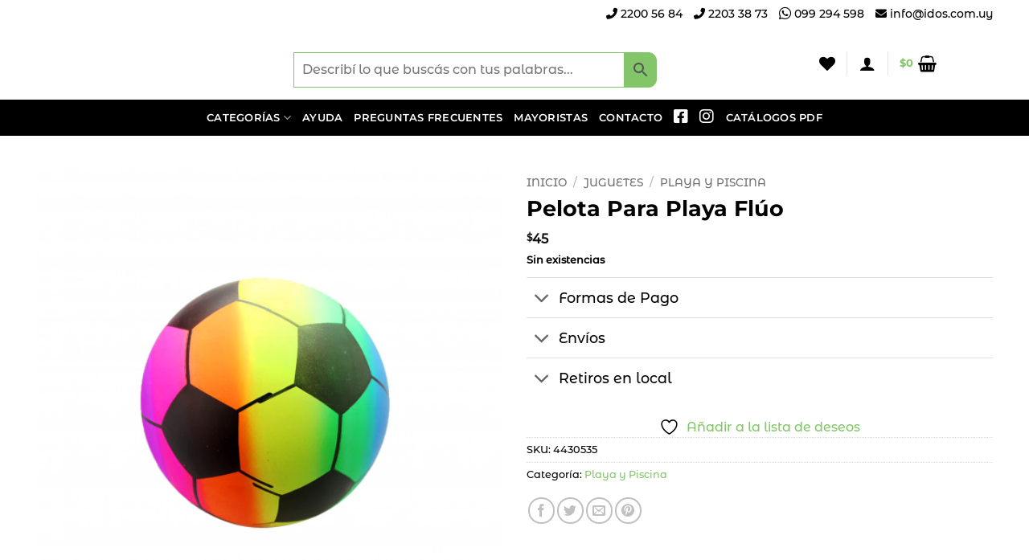

--- FILE ---
content_type: text/html; charset=UTF-8
request_url: https://www.idos.com.uy/producto/pelota-para-playa-fluo/
body_size: 44767
content:
<!DOCTYPE html><html lang="es" class="loading-site no-js"><head><script data-no-optimize="1">var litespeed_docref=sessionStorage.getItem("litespeed_docref");litespeed_docref&&(Object.defineProperty(document,"referrer",{get:function(){return litespeed_docref}}),sessionStorage.removeItem("litespeed_docref"));</script> <meta charset="UTF-8" /><link rel="profile" href="https://gmpg.org/xfn/11" /><link rel="pingback" href="https://www.idos.com.uy/xmlrpc.php" /> <script type="litespeed/javascript">document.documentElement.className=document.documentElement.className+' yes-js js_active js'</script> <script type="litespeed/javascript">(function(html){html.className=html.className.replace(/\bno-js\b/,'js')})(document.documentElement)</script> <meta name='robots' content='index, follow, max-image-preview:large, max-snippet:-1, max-video-preview:-1' /> <script data-cfasync="false" data-pagespeed-no-defer>var gtm4wp_datalayer_name = "dataLayer";
	var dataLayer = dataLayer || [];
	const gtm4wp_use_sku_instead = 0;
	const gtm4wp_currency = 'UYU';
	const gtm4wp_product_per_impression = 10;
	const gtm4wp_clear_ecommerce = false;
	const gtm4wp_datalayer_max_timeout = 2000;</script> <meta name="viewport" content="width=device-width, initial-scale=1" /><title>Pelota Para Playa Flúo - Idos Mayoristas</title><meta name="description" content="¡Comprá Online Pelota Para Playa Flúo en Idos Mayoristas!" /><link rel="canonical" href="https://www.idos.com.uy/producto/pelota-para-playa-fluo/" /><meta property="og:locale" content="es_ES" /><meta property="og:type" content="article" /><meta property="og:title" content="Pelota Para Playa Flúo - Idos Mayoristas" /><meta property="og:description" content="¡Comprá Online Pelota Para Playa Flúo en Idos Mayoristas!" /><meta property="og:url" content="https://www.idos.com.uy/producto/pelota-para-playa-fluo/" /><meta property="og:site_name" content="Idos Mayoristas" /><meta property="article:publisher" content="https://www.facebook.com/idosmayoristas" /><meta property="article:modified_time" content="2023-12-02T13:39:05+00:00" /><meta property="og:image" content="https://www.idos.com.uy/wp-content/uploads/2022/11/pelota-fluo-3.png" /><meta property="og:image:width" content="1280" /><meta property="og:image:height" content="1280" /><meta property="og:image:type" content="image/png" /><meta name="twitter:card" content="summary_large_image" /><meta name="twitter:label1" content="Tiempo de lectura" /><meta name="twitter:data1" content="1 minuto" /> <script type="application/ld+json" class="yoast-schema-graph">{"@context":"https://schema.org","@graph":[{"@type":"WebPage","@id":"https://www.idos.com.uy/producto/pelota-para-playa-fluo/","url":"https://www.idos.com.uy/producto/pelota-para-playa-fluo/","name":"Pelota Para Playa Flúo - Idos Mayoristas","isPartOf":{"@id":"https://www.idos.com.uy/#website"},"primaryImageOfPage":{"@id":"https://www.idos.com.uy/producto/pelota-para-playa-fluo/#primaryimage"},"image":{"@id":"https://www.idos.com.uy/producto/pelota-para-playa-fluo/#primaryimage"},"thumbnailUrl":"https://www.idos.com.uy/wp-content/uploads/2022/11/pelota-fluo-3.png","datePublished":"2022-11-18T16:05:08+00:00","dateModified":"2023-12-02T13:39:05+00:00","description":"¡Comprá Online Pelota Para Playa Flúo en Idos Mayoristas!","breadcrumb":{"@id":"https://www.idos.com.uy/producto/pelota-para-playa-fluo/#breadcrumb"},"inLanguage":"es","potentialAction":[{"@type":"ReadAction","target":["https://www.idos.com.uy/producto/pelota-para-playa-fluo/"]}]},{"@type":"ImageObject","inLanguage":"es","@id":"https://www.idos.com.uy/producto/pelota-para-playa-fluo/#primaryimage","url":"https://www.idos.com.uy/wp-content/uploads/2022/11/pelota-fluo-3.png","contentUrl":"https://www.idos.com.uy/wp-content/uploads/2022/11/pelota-fluo-3.png","width":1280,"height":1280},{"@type":"BreadcrumbList","@id":"https://www.idos.com.uy/producto/pelota-para-playa-fluo/#breadcrumb","itemListElement":[{"@type":"ListItem","position":1,"name":"Portada","item":"https://www.idos.com.uy/"},{"@type":"ListItem","position":2,"name":"Tienda","item":"https://www.idos.com.uy/tienda/"},{"@type":"ListItem","position":3,"name":"Pelota Para Playa Flúo"}]},{"@type":"WebSite","@id":"https://www.idos.com.uy/#website","url":"https://www.idos.com.uy/","name":"Idos Mayoristas","description":"","publisher":{"@id":"https://www.idos.com.uy/#organization"},"potentialAction":[{"@type":"SearchAction","target":{"@type":"EntryPoint","urlTemplate":"https://www.idos.com.uy/?s={search_term_string}"},"query-input":{"@type":"PropertyValueSpecification","valueRequired":true,"valueName":"search_term_string"}}],"inLanguage":"es"},{"@type":"Organization","@id":"https://www.idos.com.uy/#organization","name":"Idos","url":"https://www.idos.com.uy/","logo":{"@type":"ImageObject","inLanguage":"es","@id":"https://www.idos.com.uy/#/schema/logo/image/","url":"http://www.idos.com.uy/wp-content/uploads/2017/12/cropped-logo-idos-01-1.png","contentUrl":"http://www.idos.com.uy/wp-content/uploads/2017/12/cropped-logo-idos-01-1.png","width":512,"height":512,"caption":"Idos"},"image":{"@id":"https://www.idos.com.uy/#/schema/logo/image/"},"sameAs":["https://www.facebook.com/idosmayoristas"]}]}</script>  <script type='application/javascript'  id='pys-version-script'>console.log('PixelYourSite Free version 11.1.5.2');</script> <link rel='prefetch' href='https://www.idos.com.uy/wp-content/themes/flatsome/assets/js/flatsome.js?ver=e2eddd6c228105dac048' /><link rel='prefetch' href='https://www.idos.com.uy/wp-content/themes/flatsome/assets/js/chunk.slider.js?ver=3.20.4' /><link rel='prefetch' href='https://www.idos.com.uy/wp-content/themes/flatsome/assets/js/chunk.popups.js?ver=3.20.4' /><link rel='prefetch' href='https://www.idos.com.uy/wp-content/themes/flatsome/assets/js/chunk.tooltips.js?ver=3.20.4' /><link rel='prefetch' href='https://www.idos.com.uy/wp-content/themes/flatsome/assets/js/woocommerce.js?ver=1c9be63d628ff7c3ff4c' /><style>.lazyload,
			.lazyloading {
				max-width: 100%;
			}</style><style id='wp-img-auto-sizes-contain-inline-css' type='text/css'>img:is([sizes=auto i],[sizes^="auto," i]){contain-intrinsic-size:3000px 1500px}
/*# sourceURL=wp-img-auto-sizes-contain-inline-css */</style><link data-optimized="2" rel="stylesheet" href="https://www.idos.com.uy/wp-content/litespeed/css/14e6a1262dfa3462b7e2f12ed77b5c09.css?ver=aa7ff" /><style id='wp-block-library-inline-css' type='text/css'>:root{--wp-block-synced-color:#7a00df;--wp-block-synced-color--rgb:122,0,223;--wp-bound-block-color:var(--wp-block-synced-color);--wp-editor-canvas-background:#ddd;--wp-admin-theme-color:#007cba;--wp-admin-theme-color--rgb:0,124,186;--wp-admin-theme-color-darker-10:#006ba1;--wp-admin-theme-color-darker-10--rgb:0,107,160.5;--wp-admin-theme-color-darker-20:#005a87;--wp-admin-theme-color-darker-20--rgb:0,90,135;--wp-admin-border-width-focus:2px}@media (min-resolution:192dpi){:root{--wp-admin-border-width-focus:1.5px}}.wp-element-button{cursor:pointer}:root .has-very-light-gray-background-color{background-color:#eee}:root .has-very-dark-gray-background-color{background-color:#313131}:root .has-very-light-gray-color{color:#eee}:root .has-very-dark-gray-color{color:#313131}:root .has-vivid-green-cyan-to-vivid-cyan-blue-gradient-background{background:linear-gradient(135deg,#00d084,#0693e3)}:root .has-purple-crush-gradient-background{background:linear-gradient(135deg,#34e2e4,#4721fb 50%,#ab1dfe)}:root .has-hazy-dawn-gradient-background{background:linear-gradient(135deg,#faaca8,#dad0ec)}:root .has-subdued-olive-gradient-background{background:linear-gradient(135deg,#fafae1,#67a671)}:root .has-atomic-cream-gradient-background{background:linear-gradient(135deg,#fdd79a,#004a59)}:root .has-nightshade-gradient-background{background:linear-gradient(135deg,#330968,#31cdcf)}:root .has-midnight-gradient-background{background:linear-gradient(135deg,#020381,#2874fc)}:root{--wp--preset--font-size--normal:16px;--wp--preset--font-size--huge:42px}.has-regular-font-size{font-size:1em}.has-larger-font-size{font-size:2.625em}.has-normal-font-size{font-size:var(--wp--preset--font-size--normal)}.has-huge-font-size{font-size:var(--wp--preset--font-size--huge)}.has-text-align-center{text-align:center}.has-text-align-left{text-align:left}.has-text-align-right{text-align:right}.has-fit-text{white-space:nowrap!important}#end-resizable-editor-section{display:none}.aligncenter{clear:both}.items-justified-left{justify-content:flex-start}.items-justified-center{justify-content:center}.items-justified-right{justify-content:flex-end}.items-justified-space-between{justify-content:space-between}.screen-reader-text{border:0;clip-path:inset(50%);height:1px;margin:-1px;overflow:hidden;padding:0;position:absolute;width:1px;word-wrap:normal!important}.screen-reader-text:focus{background-color:#ddd;clip-path:none;color:#444;display:block;font-size:1em;height:auto;left:5px;line-height:normal;padding:15px 23px 14px;text-decoration:none;top:5px;width:auto;z-index:100000}html :where(.has-border-color){border-style:solid}html :where([style*=border-top-color]){border-top-style:solid}html :where([style*=border-right-color]){border-right-style:solid}html :where([style*=border-bottom-color]){border-bottom-style:solid}html :where([style*=border-left-color]){border-left-style:solid}html :where([style*=border-width]){border-style:solid}html :where([style*=border-top-width]){border-top-style:solid}html :where([style*=border-right-width]){border-right-style:solid}html :where([style*=border-bottom-width]){border-bottom-style:solid}html :where([style*=border-left-width]){border-left-style:solid}html :where(img[class*=wp-image-]){height:auto;max-width:100%}:where(figure){margin:0 0 1em}html :where(.is-position-sticky){--wp-admin--admin-bar--position-offset:var(--wp-admin--admin-bar--height,0px)}@media screen and (max-width:600px){html :where(.is-position-sticky){--wp-admin--admin-bar--position-offset:0px}}

/*# sourceURL=wp-block-library-inline-css */</style><style id='yith-wcwl-main-inline-css' type='text/css'>:root { --rounded-corners-radius: 16px; --add-to-cart-rounded-corners-radius: 16px; --color-headers-background: #F4F4F4; --feedback-duration: 3s } 
 :root { --rounded-corners-radius: 16px; --add-to-cart-rounded-corners-radius: 16px; --color-headers-background: #F4F4F4; --feedback-duration: 3s } 
 :root { --rounded-corners-radius: 16px; --add-to-cart-rounded-corners-radius: 16px; --color-headers-background: #F4F4F4; --feedback-duration: 3s } 
 :root { --rounded-corners-radius: 16px; --add-to-cart-rounded-corners-radius: 16px; --color-headers-background: #F4F4F4; --feedback-duration: 3s } 
 :root { --rounded-corners-radius: 16px; --add-to-cart-rounded-corners-radius: 16px; --color-headers-background: #F4F4F4; --feedback-duration: 3s } 
 :root { --rounded-corners-radius: 16px; --add-to-cart-rounded-corners-radius: 16px; --color-headers-background: #F4F4F4; --feedback-duration: 3s } 
 :root { --rounded-corners-radius: 16px; --add-to-cart-rounded-corners-radius: 16px; --color-headers-background: #F4F4F4; --feedback-duration: 3s } 
 :root { --rounded-corners-radius: 16px; --add-to-cart-rounded-corners-radius: 16px; --color-headers-background: #F4F4F4; --feedback-duration: 3s } 
 :root { --rounded-corners-radius: 16px; --add-to-cart-rounded-corners-radius: 16px; --color-headers-background: #F4F4F4; --feedback-duration: 3s } 
 :root { --rounded-corners-radius: 16px; --add-to-cart-rounded-corners-radius: 16px; --color-headers-background: #F4F4F4; --feedback-duration: 3s } 
 :root { --rounded-corners-radius: 16px; --add-to-cart-rounded-corners-radius: 16px; --color-headers-background: #F4F4F4; --feedback-duration: 3s } 
 :root { --rounded-corners-radius: 16px; --add-to-cart-rounded-corners-radius: 16px; --color-headers-background: #F4F4F4; --feedback-duration: 3s } 
 :root { --rounded-corners-radius: 16px; --add-to-cart-rounded-corners-radius: 16px; --color-headers-background: #F4F4F4; --feedback-duration: 3s } 
/*# sourceURL=yith-wcwl-main-inline-css */</style><style id='global-styles-inline-css' type='text/css'>:root{--wp--preset--aspect-ratio--square: 1;--wp--preset--aspect-ratio--4-3: 4/3;--wp--preset--aspect-ratio--3-4: 3/4;--wp--preset--aspect-ratio--3-2: 3/2;--wp--preset--aspect-ratio--2-3: 2/3;--wp--preset--aspect-ratio--16-9: 16/9;--wp--preset--aspect-ratio--9-16: 9/16;--wp--preset--color--black: #000000;--wp--preset--color--cyan-bluish-gray: #abb8c3;--wp--preset--color--white: #ffffff;--wp--preset--color--pale-pink: #f78da7;--wp--preset--color--vivid-red: #cf2e2e;--wp--preset--color--luminous-vivid-orange: #ff6900;--wp--preset--color--luminous-vivid-amber: #fcb900;--wp--preset--color--light-green-cyan: #7bdcb5;--wp--preset--color--vivid-green-cyan: #00d084;--wp--preset--color--pale-cyan-blue: #8ed1fc;--wp--preset--color--vivid-cyan-blue: #0693e3;--wp--preset--color--vivid-purple: #9b51e0;--wp--preset--color--primary: #83c669;--wp--preset--color--secondary: #83c669;--wp--preset--color--success: #000000;--wp--preset--color--alert: #b20000;--wp--preset--gradient--vivid-cyan-blue-to-vivid-purple: linear-gradient(135deg,rgb(6,147,227) 0%,rgb(155,81,224) 100%);--wp--preset--gradient--light-green-cyan-to-vivid-green-cyan: linear-gradient(135deg,rgb(122,220,180) 0%,rgb(0,208,130) 100%);--wp--preset--gradient--luminous-vivid-amber-to-luminous-vivid-orange: linear-gradient(135deg,rgb(252,185,0) 0%,rgb(255,105,0) 100%);--wp--preset--gradient--luminous-vivid-orange-to-vivid-red: linear-gradient(135deg,rgb(255,105,0) 0%,rgb(207,46,46) 100%);--wp--preset--gradient--very-light-gray-to-cyan-bluish-gray: linear-gradient(135deg,rgb(238,238,238) 0%,rgb(169,184,195) 100%);--wp--preset--gradient--cool-to-warm-spectrum: linear-gradient(135deg,rgb(74,234,220) 0%,rgb(151,120,209) 20%,rgb(207,42,186) 40%,rgb(238,44,130) 60%,rgb(251,105,98) 80%,rgb(254,248,76) 100%);--wp--preset--gradient--blush-light-purple: linear-gradient(135deg,rgb(255,206,236) 0%,rgb(152,150,240) 100%);--wp--preset--gradient--blush-bordeaux: linear-gradient(135deg,rgb(254,205,165) 0%,rgb(254,45,45) 50%,rgb(107,0,62) 100%);--wp--preset--gradient--luminous-dusk: linear-gradient(135deg,rgb(255,203,112) 0%,rgb(199,81,192) 50%,rgb(65,88,208) 100%);--wp--preset--gradient--pale-ocean: linear-gradient(135deg,rgb(255,245,203) 0%,rgb(182,227,212) 50%,rgb(51,167,181) 100%);--wp--preset--gradient--electric-grass: linear-gradient(135deg,rgb(202,248,128) 0%,rgb(113,206,126) 100%);--wp--preset--gradient--midnight: linear-gradient(135deg,rgb(2,3,129) 0%,rgb(40,116,252) 100%);--wp--preset--font-size--small: 13px;--wp--preset--font-size--medium: 20px;--wp--preset--font-size--large: 36px;--wp--preset--font-size--x-large: 42px;--wp--preset--spacing--20: 0.44rem;--wp--preset--spacing--30: 0.67rem;--wp--preset--spacing--40: 1rem;--wp--preset--spacing--50: 1.5rem;--wp--preset--spacing--60: 2.25rem;--wp--preset--spacing--70: 3.38rem;--wp--preset--spacing--80: 5.06rem;--wp--preset--shadow--natural: 6px 6px 9px rgba(0, 0, 0, 0.2);--wp--preset--shadow--deep: 12px 12px 50px rgba(0, 0, 0, 0.4);--wp--preset--shadow--sharp: 6px 6px 0px rgba(0, 0, 0, 0.2);--wp--preset--shadow--outlined: 6px 6px 0px -3px rgb(255, 255, 255), 6px 6px rgb(0, 0, 0);--wp--preset--shadow--crisp: 6px 6px 0px rgb(0, 0, 0);}:where(body) { margin: 0; }.wp-site-blocks > .alignleft { float: left; margin-right: 2em; }.wp-site-blocks > .alignright { float: right; margin-left: 2em; }.wp-site-blocks > .aligncenter { justify-content: center; margin-left: auto; margin-right: auto; }:where(.is-layout-flex){gap: 0.5em;}:where(.is-layout-grid){gap: 0.5em;}.is-layout-flow > .alignleft{float: left;margin-inline-start: 0;margin-inline-end: 2em;}.is-layout-flow > .alignright{float: right;margin-inline-start: 2em;margin-inline-end: 0;}.is-layout-flow > .aligncenter{margin-left: auto !important;margin-right: auto !important;}.is-layout-constrained > .alignleft{float: left;margin-inline-start: 0;margin-inline-end: 2em;}.is-layout-constrained > .alignright{float: right;margin-inline-start: 2em;margin-inline-end: 0;}.is-layout-constrained > .aligncenter{margin-left: auto !important;margin-right: auto !important;}.is-layout-constrained > :where(:not(.alignleft):not(.alignright):not(.alignfull)){margin-left: auto !important;margin-right: auto !important;}body .is-layout-flex{display: flex;}.is-layout-flex{flex-wrap: wrap;align-items: center;}.is-layout-flex > :is(*, div){margin: 0;}body .is-layout-grid{display: grid;}.is-layout-grid > :is(*, div){margin: 0;}body{padding-top: 0px;padding-right: 0px;padding-bottom: 0px;padding-left: 0px;}a:where(:not(.wp-element-button)){text-decoration: none;}:root :where(.wp-element-button, .wp-block-button__link){background-color: #32373c;border-width: 0;color: #fff;font-family: inherit;font-size: inherit;font-style: inherit;font-weight: inherit;letter-spacing: inherit;line-height: inherit;padding-top: calc(0.667em + 2px);padding-right: calc(1.333em + 2px);padding-bottom: calc(0.667em + 2px);padding-left: calc(1.333em + 2px);text-decoration: none;text-transform: inherit;}.has-black-color{color: var(--wp--preset--color--black) !important;}.has-cyan-bluish-gray-color{color: var(--wp--preset--color--cyan-bluish-gray) !important;}.has-white-color{color: var(--wp--preset--color--white) !important;}.has-pale-pink-color{color: var(--wp--preset--color--pale-pink) !important;}.has-vivid-red-color{color: var(--wp--preset--color--vivid-red) !important;}.has-luminous-vivid-orange-color{color: var(--wp--preset--color--luminous-vivid-orange) !important;}.has-luminous-vivid-amber-color{color: var(--wp--preset--color--luminous-vivid-amber) !important;}.has-light-green-cyan-color{color: var(--wp--preset--color--light-green-cyan) !important;}.has-vivid-green-cyan-color{color: var(--wp--preset--color--vivid-green-cyan) !important;}.has-pale-cyan-blue-color{color: var(--wp--preset--color--pale-cyan-blue) !important;}.has-vivid-cyan-blue-color{color: var(--wp--preset--color--vivid-cyan-blue) !important;}.has-vivid-purple-color{color: var(--wp--preset--color--vivid-purple) !important;}.has-primary-color{color: var(--wp--preset--color--primary) !important;}.has-secondary-color{color: var(--wp--preset--color--secondary) !important;}.has-success-color{color: var(--wp--preset--color--success) !important;}.has-alert-color{color: var(--wp--preset--color--alert) !important;}.has-black-background-color{background-color: var(--wp--preset--color--black) !important;}.has-cyan-bluish-gray-background-color{background-color: var(--wp--preset--color--cyan-bluish-gray) !important;}.has-white-background-color{background-color: var(--wp--preset--color--white) !important;}.has-pale-pink-background-color{background-color: var(--wp--preset--color--pale-pink) !important;}.has-vivid-red-background-color{background-color: var(--wp--preset--color--vivid-red) !important;}.has-luminous-vivid-orange-background-color{background-color: var(--wp--preset--color--luminous-vivid-orange) !important;}.has-luminous-vivid-amber-background-color{background-color: var(--wp--preset--color--luminous-vivid-amber) !important;}.has-light-green-cyan-background-color{background-color: var(--wp--preset--color--light-green-cyan) !important;}.has-vivid-green-cyan-background-color{background-color: var(--wp--preset--color--vivid-green-cyan) !important;}.has-pale-cyan-blue-background-color{background-color: var(--wp--preset--color--pale-cyan-blue) !important;}.has-vivid-cyan-blue-background-color{background-color: var(--wp--preset--color--vivid-cyan-blue) !important;}.has-vivid-purple-background-color{background-color: var(--wp--preset--color--vivid-purple) !important;}.has-primary-background-color{background-color: var(--wp--preset--color--primary) !important;}.has-secondary-background-color{background-color: var(--wp--preset--color--secondary) !important;}.has-success-background-color{background-color: var(--wp--preset--color--success) !important;}.has-alert-background-color{background-color: var(--wp--preset--color--alert) !important;}.has-black-border-color{border-color: var(--wp--preset--color--black) !important;}.has-cyan-bluish-gray-border-color{border-color: var(--wp--preset--color--cyan-bluish-gray) !important;}.has-white-border-color{border-color: var(--wp--preset--color--white) !important;}.has-pale-pink-border-color{border-color: var(--wp--preset--color--pale-pink) !important;}.has-vivid-red-border-color{border-color: var(--wp--preset--color--vivid-red) !important;}.has-luminous-vivid-orange-border-color{border-color: var(--wp--preset--color--luminous-vivid-orange) !important;}.has-luminous-vivid-amber-border-color{border-color: var(--wp--preset--color--luminous-vivid-amber) !important;}.has-light-green-cyan-border-color{border-color: var(--wp--preset--color--light-green-cyan) !important;}.has-vivid-green-cyan-border-color{border-color: var(--wp--preset--color--vivid-green-cyan) !important;}.has-pale-cyan-blue-border-color{border-color: var(--wp--preset--color--pale-cyan-blue) !important;}.has-vivid-cyan-blue-border-color{border-color: var(--wp--preset--color--vivid-cyan-blue) !important;}.has-vivid-purple-border-color{border-color: var(--wp--preset--color--vivid-purple) !important;}.has-primary-border-color{border-color: var(--wp--preset--color--primary) !important;}.has-secondary-border-color{border-color: var(--wp--preset--color--secondary) !important;}.has-success-border-color{border-color: var(--wp--preset--color--success) !important;}.has-alert-border-color{border-color: var(--wp--preset--color--alert) !important;}.has-vivid-cyan-blue-to-vivid-purple-gradient-background{background: var(--wp--preset--gradient--vivid-cyan-blue-to-vivid-purple) !important;}.has-light-green-cyan-to-vivid-green-cyan-gradient-background{background: var(--wp--preset--gradient--light-green-cyan-to-vivid-green-cyan) !important;}.has-luminous-vivid-amber-to-luminous-vivid-orange-gradient-background{background: var(--wp--preset--gradient--luminous-vivid-amber-to-luminous-vivid-orange) !important;}.has-luminous-vivid-orange-to-vivid-red-gradient-background{background: var(--wp--preset--gradient--luminous-vivid-orange-to-vivid-red) !important;}.has-very-light-gray-to-cyan-bluish-gray-gradient-background{background: var(--wp--preset--gradient--very-light-gray-to-cyan-bluish-gray) !important;}.has-cool-to-warm-spectrum-gradient-background{background: var(--wp--preset--gradient--cool-to-warm-spectrum) !important;}.has-blush-light-purple-gradient-background{background: var(--wp--preset--gradient--blush-light-purple) !important;}.has-blush-bordeaux-gradient-background{background: var(--wp--preset--gradient--blush-bordeaux) !important;}.has-luminous-dusk-gradient-background{background: var(--wp--preset--gradient--luminous-dusk) !important;}.has-pale-ocean-gradient-background{background: var(--wp--preset--gradient--pale-ocean) !important;}.has-electric-grass-gradient-background{background: var(--wp--preset--gradient--electric-grass) !important;}.has-midnight-gradient-background{background: var(--wp--preset--gradient--midnight) !important;}.has-small-font-size{font-size: var(--wp--preset--font-size--small) !important;}.has-medium-font-size{font-size: var(--wp--preset--font-size--medium) !important;}.has-large-font-size{font-size: var(--wp--preset--font-size--large) !important;}.has-x-large-font-size{font-size: var(--wp--preset--font-size--x-large) !important;}
/*# sourceURL=global-styles-inline-css */</style><style id='woocommerce-inline-inline-css' type='text/css'>.woocommerce form .form-row .required { visibility: visible; }
/*# sourceURL=woocommerce-inline-inline-css */</style><style id='yith_wcbm_badge_style-inline-css' type='text/css'>.yith-wcbm-badge.yith-wcbm-badge-css.yith-wcbm-badge-7020 {
				top: 0; right: 0; 
				opacity: 100%;
				
				margin: 0px 0px 0px 0px;
				padding: 0px 0px 0px 0px;
				
			}.yith-wcbm-badge.yith-wcbm-badge-advanced.yith-wcbm-badge-6752 {
				top: auto; right: -3px; bottom: 5px; left: auto;
				opacity: 100%;
				
				margin: 0px 0px 0px 0px;
				padding: 0px 0px 0px 0px;
				
			}@media only screen and (max-width: 768px) {
							.yith-wcbm-badge.yith-wcbm-badge-advanced.yith-wcbm-badge-6752{ 
							-ms-transform:  scale(0.6); -webkit-transform:  scale(0.6); transform:  scale(0.6);
							}
						}
				.yith-wcbm-badge.yith-wcbm-badge-text.yith-wcbm-badge-8635 {
				top: -3px; right: auto; bottom: auto; left: -3px;
				opacity: 100%;
				
				margin: 0px 0px 0px 0px;
				padding: 0px 1px 2px 3px;
				background-color:#2470FF; border-radius: 15px 0px 15px 0px; width:80px; height:25px;
			}
/*# sourceURL=yith_wcbm_badge_style-inline-css */</style><style id='font-awesome-inline-css' type='text/css'>[data-font="FontAwesome"]:before {font-family: 'FontAwesome' !important;content: attr(data-icon) !important;speak: none !important;font-weight: normal !important;font-variant: normal !important;text-transform: none !important;line-height: 1 !important;font-style: normal !important;-webkit-font-smoothing: antialiased !important;-moz-osx-font-smoothing: grayscale !important;}
/*# sourceURL=font-awesome-inline-css */</style><style id='ywcdd_single_product-inline-css' type='text/css'>#ywcdd_info_shipping_date {
							        background:  #eff3f5;
							    }

							    #ywcdd_info_first_delivery_date {
							        background: #ffdea5
							    }
							    #ywcdd_info_shipping_date .ywcdd_shipping_icon{
							        background-image: url( https://www.idos.com.uy/wp-content/plugins/yith-woocommerce-delivery-date-premium/assets/images/truck.png );
							    }
							    #ywcdd_info_first_delivery_date .ywcdd_delivery_icon{
							        background-image: url(  https://www.idos.com.uy/wp-content/plugins/yith-woocommerce-delivery-date-premium/assets/images/clock.png);
							    }
/*# sourceURL=ywcdd_single_product-inline-css */</style><style id='flatsome-main-inline-css' type='text/css'>@font-face {
				font-family: "fl-icons";
				font-display: block;
				src: url(https://www.idos.com.uy/wp-content/themes/flatsome/assets/css/icons/fl-icons.eot?v=3.20.4);
				src:
					url(https://www.idos.com.uy/wp-content/themes/flatsome/assets/css/icons/fl-icons.eot#iefix?v=3.20.4) format("embedded-opentype"),
					url(https://www.idos.com.uy/wp-content/themes/flatsome/assets/css/icons/fl-icons.woff2?v=3.20.4) format("woff2"),
					url(https://www.idos.com.uy/wp-content/themes/flatsome/assets/css/icons/fl-icons.ttf?v=3.20.4) format("truetype"),
					url(https://www.idos.com.uy/wp-content/themes/flatsome/assets/css/icons/fl-icons.woff?v=3.20.4) format("woff"),
					url(https://www.idos.com.uy/wp-content/themes/flatsome/assets/css/icons/fl-icons.svg?v=3.20.4#fl-icons) format("svg");
			}
/*# sourceURL=flatsome-main-inline-css */</style> <script id="jquery-core-js-extra" type="litespeed/javascript">var pysFacebookRest={"restApiUrl":"https://www.idos.com.uy/wp-json/pys-facebook/v1/event","debug":""}</script> <script type="litespeed/javascript" data-src="https://www.idos.com.uy/wp-includes/js/jquery/jquery.min.js" id="jquery-core-js"></script> <script id="jquery-js-after" type="litespeed/javascript">function optimocha_getCookie(name){var v=document.cookie.match("(^|;) ?"+name+"=([^;]*)(;|$)");return v?v[2]:null}
function optimocha_check_wc_cart_script(){var cart_src="https://www.idos.com.uy/wp-content/plugins/woocommerce/assets/js/frontend/cart-fragments.min.js";var script_id="optimocha_loaded_wc_cart_fragments";if(document.getElementById(script_id)!==null){return!1}
if(optimocha_getCookie("woocommerce_cart_hash")){var script=document.createElement("script");script.id=script_id;script.src=cart_src;script.async=!0;document.head.appendChild(script)}}
optimocha_check_wc_cart_script();document.addEventListener("click",function(){setTimeout(optimocha_check_wc_cart_script,1000)})</script> <script id="wc-add-to-cart-js-extra" type="litespeed/javascript">var wc_add_to_cart_params={"ajax_url":"/wp-admin/admin-ajax.php","wc_ajax_url":"/?wc-ajax=%%endpoint%%","i18n_view_cart":"Ver carrito","cart_url":"https://www.idos.com.uy/carrito/","is_cart":"","cart_redirect_after_add":"no"}</script> <script id="wc-single-product-js-extra" type="litespeed/javascript">var wc_single_product_params={"i18n_required_rating_text":"Por favor elige una puntuaci\u00f3n","i18n_rating_options":["1 de 5 estrellas","2 de 5 estrellas","3 de 5 estrellas","4 de 5 estrellas","5 de 5 estrellas"],"i18n_product_gallery_trigger_text":"Ver galer\u00eda de im\u00e1genes a pantalla completa","review_rating_required":"yes","flexslider":{"rtl":!1,"animation":"slide","smoothHeight":!0,"directionNav":!1,"controlNav":"thumbnails","slideshow":!1,"animationSpeed":500,"animationLoop":!1,"allowOneSlide":!1},"zoom_enabled":"","zoom_options":[],"photoswipe_enabled":"1","photoswipe_options":{"shareEl":!1,"closeOnScroll":!1,"history":!1,"hideAnimationDuration":0,"showAnimationDuration":0},"flexslider_enabled":""}</script> <script id="pys-js-extra" type="litespeed/javascript">var pysOptions={"staticEvents":{"facebook":{"woo_view_content":[{"delay":0,"type":"static","name":"ViewContent","pixelIds":["1400453283356498"],"eventID":"3d3481f7-4bcf-4206-9644-9722c6bb0aa7","params":{"content_ids":["29498"],"content_type":"product","content_name":"Pelota Para Playa Fl\u00fao","category_name":"Playa y Piscina","value":"45","currency":"UYU","contents":[{"id":"29498","quantity":1}],"product_price":"45","page_title":"Pelota Para Playa Fl\u00fao","post_type":"product","post_id":29498,"plugin":"PixelYourSite","user_role":"guest","event_url":"www.idos.com.uy/producto/pelota-para-playa-fluo/"},"e_id":"woo_view_content","ids":[],"hasTimeWindow":!1,"timeWindow":0,"woo_order":"","edd_order":""}],"init_event":[{"delay":0,"type":"static","ajaxFire":!1,"name":"PageView","pixelIds":["1400453283356498"],"eventID":"c22b451d-c598-4492-9ce7-996ccd1e1823","params":{"page_title":"Pelota Para Playa Fl\u00fao","post_type":"product","post_id":29498,"plugin":"PixelYourSite","user_role":"guest","event_url":"www.idos.com.uy/producto/pelota-para-playa-fluo/"},"e_id":"init_event","ids":[],"hasTimeWindow":!1,"timeWindow":0,"woo_order":"","edd_order":""}]}},"dynamicEvents":{"automatic_event_form":{"facebook":{"delay":0,"type":"dyn","name":"Form","pixelIds":["1400453283356498"],"eventID":"b7fac510-5ce3-444b-a070-65e8455b288c","params":{"page_title":"Pelota Para Playa Fl\u00fao","post_type":"product","post_id":29498,"plugin":"PixelYourSite","user_role":"guest","event_url":"www.idos.com.uy/producto/pelota-para-playa-fluo/"},"e_id":"automatic_event_form","ids":[],"hasTimeWindow":!1,"timeWindow":0,"woo_order":"","edd_order":""}},"automatic_event_download":{"facebook":{"delay":0,"type":"dyn","name":"Download","extensions":["","doc","exe","js","pdf","ppt","tgz","zip","xls"],"pixelIds":["1400453283356498"],"eventID":"fcd45531-d410-4fa0-adf5-638cefbe90f2","params":{"page_title":"Pelota Para Playa Fl\u00fao","post_type":"product","post_id":29498,"plugin":"PixelYourSite","user_role":"guest","event_url":"www.idos.com.uy/producto/pelota-para-playa-fluo/"},"e_id":"automatic_event_download","ids":[],"hasTimeWindow":!1,"timeWindow":0,"woo_order":"","edd_order":""}},"automatic_event_comment":{"facebook":{"delay":0,"type":"dyn","name":"Comment","pixelIds":["1400453283356498"],"eventID":"455f7110-a9e8-4d85-8964-6635f29e2a37","params":{"page_title":"Pelota Para Playa Fl\u00fao","post_type":"product","post_id":29498,"plugin":"PixelYourSite","user_role":"guest","event_url":"www.idos.com.uy/producto/pelota-para-playa-fluo/"},"e_id":"automatic_event_comment","ids":[],"hasTimeWindow":!1,"timeWindow":0,"woo_order":"","edd_order":""}},"woo_add_to_cart_on_button_click":{"facebook":{"delay":0,"type":"dyn","name":"AddToCart","pixelIds":["1400453283356498"],"eventID":"e90b20d1-608c-4869-aa14-242113589354","params":{"page_title":"Pelota Para Playa Fl\u00fao","post_type":"product","post_id":29498,"plugin":"PixelYourSite","user_role":"guest","event_url":"www.idos.com.uy/producto/pelota-para-playa-fluo/"},"e_id":"woo_add_to_cart_on_button_click","ids":[],"hasTimeWindow":!1,"timeWindow":0,"woo_order":"","edd_order":""}}},"triggerEvents":[],"triggerEventTypes":[],"facebook":{"pixelIds":["1400453283356498"],"advancedMatching":{"external_id":"aeceddcecbeacfbaffdbceaffaefd"},"advancedMatchingEnabled":!0,"removeMetadata":!1,"wooVariableAsSimple":!1,"serverApiEnabled":!0,"wooCRSendFromServer":!1,"send_external_id":null,"enabled_medical":!1,"do_not_track_medical_param":["event_url","post_title","page_title","landing_page","content_name","categories","category_name","tags"],"meta_ldu":!1},"debug":"","siteUrl":"https://www.idos.com.uy","ajaxUrl":"https://www.idos.com.uy/wp-admin/admin-ajax.php","ajax_event":"b29e3da7fc","enable_remove_download_url_param":"1","cookie_duration":"7","last_visit_duration":"60","enable_success_send_form":"","ajaxForServerEvent":"1","ajaxForServerStaticEvent":"1","useSendBeacon":"1","send_external_id":"1","external_id_expire":"180","track_cookie_for_subdomains":"1","google_consent_mode":"1","gdpr":{"ajax_enabled":!1,"all_disabled_by_api":!1,"facebook_disabled_by_api":!1,"analytics_disabled_by_api":!1,"google_ads_disabled_by_api":!1,"pinterest_disabled_by_api":!1,"bing_disabled_by_api":!1,"reddit_disabled_by_api":!1,"externalID_disabled_by_api":!1,"facebook_prior_consent_enabled":!0,"analytics_prior_consent_enabled":!0,"google_ads_prior_consent_enabled":null,"pinterest_prior_consent_enabled":!0,"bing_prior_consent_enabled":!0,"cookiebot_integration_enabled":!1,"cookiebot_facebook_consent_category":"marketing","cookiebot_analytics_consent_category":"statistics","cookiebot_tiktok_consent_category":"marketing","cookiebot_google_ads_consent_category":"marketing","cookiebot_pinterest_consent_category":"marketing","cookiebot_bing_consent_category":"marketing","consent_magic_integration_enabled":!1,"real_cookie_banner_integration_enabled":!1,"cookie_notice_integration_enabled":!1,"cookie_law_info_integration_enabled":!1,"analytics_storage":{"enabled":!0,"value":"granted","filter":!1},"ad_storage":{"enabled":!0,"value":"granted","filter":!1},"ad_user_data":{"enabled":!0,"value":"granted","filter":!1},"ad_personalization":{"enabled":!0,"value":"granted","filter":!1}},"cookie":{"disabled_all_cookie":!1,"disabled_start_session_cookie":!1,"disabled_advanced_form_data_cookie":!1,"disabled_landing_page_cookie":!1,"disabled_first_visit_cookie":!1,"disabled_trafficsource_cookie":!1,"disabled_utmTerms_cookie":!1,"disabled_utmId_cookie":!1},"tracking_analytics":{"TrafficSource":"direct","TrafficLanding":"undefined","TrafficUtms":[],"TrafficUtmsId":[]},"GATags":{"ga_datalayer_type":"default","ga_datalayer_name":"dataLayerPYS"},"woo":{"enabled":!0,"enabled_save_data_to_orders":!1,"addToCartOnButtonEnabled":!0,"addToCartOnButtonValueEnabled":!0,"addToCartOnButtonValueOption":"price","singleProductId":29498,"removeFromCartSelector":"form.woocommerce-cart-form .remove","addToCartCatchMethod":"add_cart_js","is_order_received_page":!1,"containOrderId":!1},"edd":{"enabled":!1},"cache_bypass":"1769050232"}</script> <script id="wc-settings-dep-in-header-js-after" type="litespeed/javascript">console.warn("Scripts that have a dependency on [wc-settings] must be loaded in the footer, automatewoo-birthdays-birthday-field-editor-script was registered to load in the header, but has been switched to load in the footer instead. See https://github.com/woocommerce/woocommerce-gutenberg-products-block/pull/5059")</script> 
 <script data-cfasync="false" data-pagespeed-no-defer>var dataLayer_content = {"pagePostType":"product","pagePostType2":"single-product","productRatingCounts":[],"productAverageRating":0,"productReviewCount":0,"productType":"simple","productIsVariable":0};
	dataLayer.push( dataLayer_content );</script> <script data-cfasync="false" data-pagespeed-no-defer>(function(w,d,s,l,i){w[l]=w[l]||[];w[l].push({'gtm.start':
new Date().getTime(),event:'gtm.js'});var f=d.getElementsByTagName(s)[0],
j=d.createElement(s),dl=l!='dataLayer'?'&l='+l:'';j.async=true;j.src=
'//www.googletagmanager.com/gtm.js?id='+i+dl;f.parentNode.insertBefore(j,f);
})(window,document,'script','dataLayer','GTM-P2SJLG9');</script>  <script type="litespeed/javascript">document.documentElement.className=document.documentElement.className.replace('no-js','js')</script> <style>.no-js img.lazyload {
				display: none;
			}

			figure.wp-block-image img.lazyloading {
				min-width: 150px;
			}

			.lazyload,
			.lazyloading {
				--smush-placeholder-width: 100px;
				--smush-placeholder-aspect-ratio: 1/1;
				width: var(--smush-image-width, var(--smush-placeholder-width)) !important;
				aspect-ratio: var(--smush-image-aspect-ratio, var(--smush-placeholder-aspect-ratio)) !important;
			}

						.lazyload, .lazyloading {
				opacity: 0;
			}

			.lazyloaded {
				opacity: 1;
				transition: opacity 400ms;
				transition-delay: 0ms;
			}</style><noscript><style>.woocommerce-product-gallery{ opacity: 1 !important; }</style></noscript><style type="text/css">.wdp_bulk_table_content .wdp_pricing_table_caption { color: #6d6d6d ! important} .wdp_bulk_table_content table thead td { color: #6d6d6d ! important} .wdp_bulk_table_content table thead td { background-color: #efefef ! important} .wdp_bulk_table_content table thead td { higlight_background_color-color: #efefef ! important} .wdp_bulk_table_content table thead td { higlight_text_color: #6d6d6d ! important} .wdp_bulk_table_content table tbody td { color: #6d6d6d ! important} .wdp_bulk_table_content table tbody td { background-color: #ffffff ! important} .wdp_bulk_table_content .wdp_pricing_table_footer { color: #6d6d6d ! important}</style><style>:root{  --wcpaSectionTitleSize:14px;   --wcpaLabelSize:14px;   --wcpaDescSize:13px;   --wcpaErrorSize:13px;   --wcpaLabelWeight:normal;   --wcpaDescWeight:normal;   --wcpaBorderWidth:1px;   --wcpaBorderRadius:6px;   --wcpaInputHeight:45px;   --wcpaCheckLabelSize:14px;   --wcpaCheckBorderWidth:1px;   --wcpaCheckWidth:20px;   --wcpaCheckHeight:20px;   --wcpaCheckBorderRadius:4px;   --wcpaCheckButtonRadius:5px;   --wcpaCheckButtonBorder:2px; }:root{  --wcpaButtonColor:#3340d3;   --wcpaLabelColor:#424242;   --wcpaDescColor:#797979;   --wcpaBorderColor:#c6d0e9;   --wcpaBorderColorFocus:#3561f3;   --wcpaInputBgColor:#FFFFFF;   --wcpaInputColor:#5d5d5d;   --wcpaCheckLabelColor:#4a4a4a;   --wcpaCheckBgColor:#3340d3;   --wcpaCheckBorderColor:#B9CBE3;   --wcpaCheckTickColor:#ffffff;   --wcpaRadioBgColor:#3340d3;   --wcpaRadioBorderColor:#B9CBE3;   --wcpaRadioTickColor:#ffffff;   --wcpaButtonTextColor:#ffffff;   --wcpaErrorColor:#F55050; }:root{}</style><link rel="icon" href="https://www.idos.com.uy/wp-content/uploads/2017/12/cropped-logo-idos-01-32x32.png" sizes="32x32" /><link rel="icon" href="https://www.idos.com.uy/wp-content/uploads/2017/12/cropped-logo-idos-01-192x192.png" sizes="192x192" /><link rel="apple-touch-icon" href="https://www.idos.com.uy/wp-content/uploads/2017/12/cropped-logo-idos-01-180x180.png" /><meta name="msapplication-TileImage" content="https://www.idos.com.uy/wp-content/uploads/2017/12/cropped-logo-idos-01-270x270.png" /><style id="custom-css" type="text/css">:root {--primary-color: #83c669;--fs-color-primary: #83c669;--fs-color-secondary: #83c669;--fs-color-success: #000000;--fs-color-alert: #b20000;--fs-color-base: #000000;--fs-experimental-link-color: #83c669;--fs-experimental-link-color-hover: #111;}.tooltipster-base {--tooltip-color: #fff;--tooltip-bg-color: #000;}.off-canvas-right .mfp-content, .off-canvas-left .mfp-content {--drawer-width: 300px;}.off-canvas .mfp-content.off-canvas-cart {--drawer-width: 360px;}.container-width, .full-width .ubermenu-nav, .container, .row{max-width: 1220px}.row.row-collapse{max-width: 1190px}.row.row-small{max-width: 1212.5px}.row.row-large{max-width: 1250px}.header-main{height: 90px}#logo img{max-height: 90px}#logo{width:200px;}.header-bottom{min-height: 45px}.header-top{min-height: 34px}.transparent .header-main{height: 90px}.transparent #logo img{max-height: 90px}.has-transparent + .page-title:first-of-type,.has-transparent + #main > .page-title,.has-transparent + #main > div > .page-title,.has-transparent + #main .page-header-wrapper:first-of-type .page-title{padding-top: 170px;}.header.show-on-scroll,.stuck .header-main{height:70px!important}.stuck #logo img{max-height: 70px!important}.search-form{ width: 70%;}.header-bg-color {background-color: #ffffff}.header-bottom {background-color: #000000}.top-bar-nav > li > a{line-height: 16px }.header-main .nav > li > a{line-height: 16px }.stuck .header-main .nav > li > a{line-height: 50px }.header-bottom-nav > li > a{line-height: 16px }@media (max-width: 549px) {.header-main{height: 90px}#logo img{max-height: 90px}}.nav-dropdown{font-size:100%}.header-top{background-color:#ffffff!important;}h1,h2,h3,h4,h5,h6,.heading-font{color: #000000;}body{font-size: 100%;}@media screen and (max-width: 549px){body{font-size: 100%;}}body{font-family: "Montserrat Alternates", sans-serif;}body {font-weight: 500;font-style: normal;}.nav > li > a {font-family: Montserrat, sans-serif;}.mobile-sidebar-levels-2 .nav > li > ul > li > a {font-family: Montserrat, sans-serif;}.nav > li > a,.mobile-sidebar-levels-2 .nav > li > ul > li > a {font-weight: 600;font-style: normal;}h1,h2,h3,h4,h5,h6,.heading-font, .off-canvas-center .nav-sidebar.nav-vertical > li > a{font-family: Montserrat, sans-serif;}h1,h2,h3,h4,h5,h6,.heading-font,.banner h1,.banner h2 {font-weight: 700;font-style: normal;}.alt-font{font-family: "Dancing Script", sans-serif;}.alt-font {font-weight: 400!important;font-style: normal!important;}.header:not(.transparent) .header-nav-main.nav > li > a {color: #83c669;}.header:not(.transparent) .header-bottom-nav.nav > li > a{color: #ffffff;}.shop-page-title.featured-title .title-bg{ background-image: url(https://www.idos.com.uy/wp-content/uploads/2022/11/pelota-fluo-3.png)!important;}@media screen and (min-width: 550px){.products .box-vertical .box-image{min-width: 247px!important;width: 247px!important;}}.header-main .social-icons,.header-main .cart-icon strong,.header-main .menu-title,.header-main .header-button > .button.is-outline,.header-main .nav > li > a > i:not(.icon-angle-down){color: #000000!important;}.header-main .header-button > .button.is-outline,.header-main .cart-icon strong:after,.header-main .cart-icon strong{border-color: #000000!important;}.header-main .header-button > .button:not(.is-outline){background-color: #000000!important;}.header-main .current-dropdown .cart-icon strong,.header-main .header-button > .button:hover,.header-main .header-button > .button:hover i,.header-main .header-button > .button:hover span{color:#FFF!important;}.header-main .menu-title:hover,.header-main .social-icons a:hover,.header-main .header-button > .button.is-outline:hover,.header-main .nav > li > a:hover > i:not(.icon-angle-down){color: #83c669!important;}.header-main .current-dropdown .cart-icon strong,.header-main .header-button > .button:hover{background-color: #83c669!important;}.header-main .current-dropdown .cart-icon strong:after,.header-main .current-dropdown .cart-icon strong,.header-main .header-button > .button:hover{border-color: #83c669!important;}.absolute-footer, html{background-color: #83c669}.nav-vertical-fly-out > li + li {border-top-width: 1px; border-top-style: solid;}/* Custom CSS *//*** COLOR DEL BOTON DE CUPON CARRITO ***/.is-form,button.is-form,input[type=submit].is-form,input[type=reset].is-form,input[type=button].is-form {background-color: #83c669;text-shadow: none;color: #fff;}.showcoupon {color: #000 !important;}/*** FIN COLOR DEL BOTON DE CUPON CARRITO ***//*** COLOR TEXTO CUPON CHECKOUT ***/a.showcoupon {background-color: #83C669;}/* FIN COLOR TEXTO CUPON CHECKOUT *//*** TARJETAS ALINEACION AL PIE***/#logos {margin: auto !important;text-align: center !important;}.flo {margin-right: 10px;margin-bottom: -10px;}#footer-widgets {padding: 0px 0px 0px 0px !important;}#footer-bottom {padding: 0px 0 0px !important;}.footer {padding: 20px 0 0 !important;}@media (min-width: 981px) {.footer-widget {width: 100% !important;margin-bottom: 0% !important;}.footer-widget .et_pb_widget {float: none;}}@media only screen and (max-width: 980px) {.footer-widget:nth-child(n) {width: 100% !important;padding: 2% 0 !important;}#footer-widgets .footer-widget .fwidget {float: none;margin-bottom: 2% !important;}}@media (min-width: 981px) {#logos {display: none !important;}}@media (max-width: 981px) {#logos_desk {display: none !important;}}#footer-info {float: none !important;text-align: center !important;}/* FIN TARJETAS AL PIE *//* CUOTAS EN CATALOGO */.product #cuotas {background-color: #83c66a !important;border-radius: 15px;/* border-top-style: solid; *//* border: #ffffff 1px solid; */padding: 5px 10px;text-align: center;width: 100% !important;margin-top: 5px;margin-bottom: 40px;}.product #cuotas .texto {font-size: 12px !important;color: #fff !important;text-shadow: 1px 0 2px #000;font-weight: 800 !important;}.product #cuotas .texto>span {color: #fff !important;}/* CUOTAS EN PRODUCTO */.et_pb_wc_add_to_cart #cuotasp {background-color: #fff !important;text-align: left;display: block;padding: 8px;border-style: dotted;border-color: #e1d6c2;border-radius: 0px;border-bottom-width: 1px;border-top-width: 1px;width: 400px !important;}.et_pb_wc_add_to_cart #cuotasp .texto {font-size: 13px !important;line-height: 1 !important;color: #ae9a64;}@media (max-width:980px) {.product .et_pb_wc_add_to_cart #cuotas {width: 100% !important;}.product #cuotas .texto {font-size: 14px !important;}}.et_pb_wc_add_to_cart #cuotas .texto {font-size: 12px !important;}.price {font-size: 1rem !important;margin-top: 10px !important;}/*** FIN CUOTAS***/#mc_embed_signup input.email {font-family: "Open Sans", "Helvetica Neue", Arial, Helvetica, Verdana, sans-serif;font-size: 15px !important;border: 1px solid #ABB0B2 !important;-webkit-border-radius: 3px !important;-moz-border-radius: 3px !important;border-radius: 3px !important;color: #343434 !important;background-color: #fff !important;box-sizing: border-box !important;height: 37px !important;padding: 0px 1em !important;display: inline-block !important;margin: 0 !important;width: 50% !important;vertical-align: top !important;}#mc_embed_signup .button {font-size: 13px;border: none;-webkit-border-radius: 3px !important;-moz-border-radius: 3px !important;border-radius: 3px !important;letter-spacing: .03em !important;color: #fff !important;background-color: #83c669 !important;box-sizing: border-box !important;height: 32px !important;line-height: 32px !important;width: 15% !important;padding: 0 18px !important;display: inline-block !important;margin: 0 !important;transition: all 0.23s ease-in-out 0s !important;}#mc_embed_signup form {text-align: center !important;padding: 10px 0 0px 3% !important;}@media (max-width: 980px) {#mc_embed_signup input.button {min-width: 130px !important;}}.yith-wcbm-on-sale-badge-6752 .yith-wcbm-save {font-size: 8px !important;}#mc-embedded-subscribe-form {margin: 0 100px !important;}#mc_embed_signup input.button {width: 20% !important;margin-left: 10px !important;}@media (max-width: 481px) {form#mc-embedded-subscribe-form {display: flex !important;justify-content: center !important;}#mc_embed_signup input.email {width: 100% !important;}#mc_embed_signup input.button {min-width: 100% !important;margin-left: 0 !important;margin-top: 5px !important;}#mc-embedded-subscribe-form {margin: 0 !important;}}/* FIX BTN WHATSAP */.joinchat__box {bottom: 50px !important;}.joinchat__button {bottom: 60px !important;right: 8px !important;}/* END FIX BTN WHATSAP *//* CUSTOM COLOR MOBILE MENU */li.nav-slide-header.pt-half.pb-half>button.toggle,ul.nav.nav-sidebar.nav-vertical.nav-uppercase.nav-slide li a {color: #000000 !important;}/* END CUSTOM COLOR MOBILE MENU *//* CUSTOM WIDTH HEADER */.header-inner {max-width: 1080px !important;}/* END CUSTOM WIDTH HEADER *//* CUSTOM FORM SEARCH */input.aws-search-field {background-color: #ffffff !important;border: solid 1px #83c66a !important;border-radius: 10px !important;padding: 20px 10px !important;min-width: 550px !important;font-size: 1rem !important;}.aws-search-btn.aws-form-btn {border: solid 1px #83c66a !important;background-color: #83c66a !important;border-radius: 0 10px 10px 0 !important;}@media screen and (max-width: 768px) {input.aws-search-field {min-width: 110% !important;}#ux-search-dropdown {padding: 20px 10px !important;min-width: 335px !important;}#ux-search-dropdown>li.search-form.html {min-width: 100%;}li.current-dropdown > #ux-search-dropdown {left: -40px !important;}}@media screen and (min-width: 768px) {.aws-container {margin-left: 20px;margin-bottom: -15px;}}/* END CUSTOM FORM SEARCH */.label-new.menu-item > a:after{content:"Nuevo";}.label-hot.menu-item > a:after{content:"Caliente";}.label-sale.menu-item > a:after{content:"Oferta";}.label-popular.menu-item > a:after{content:"Populares";}</style><style id="flatsome-swatches-css">.variations_form .ux-swatch.selected {box-shadow: 0 0 0 2px var(--fs-color-secondary);}.ux-swatches-in-loop .ux-swatch.selected {box-shadow: 0 0 0 2px var(--fs-color-secondary);}</style><style id="kirki-inline-styles">/* cyrillic-ext */
@font-face {
  font-family: 'Montserrat';
  font-style: normal;
  font-weight: 600;
  font-display: swap;
  src: url(https://www.idos.com.uy/wp-content/fonts/montserrat/JTUSjIg1_i6t8kCHKm459WRhyzbi.woff2) format('woff2');
  unicode-range: U+0460-052F, U+1C80-1C8A, U+20B4, U+2DE0-2DFF, U+A640-A69F, U+FE2E-FE2F;
}
/* cyrillic */
@font-face {
  font-family: 'Montserrat';
  font-style: normal;
  font-weight: 600;
  font-display: swap;
  src: url(https://www.idos.com.uy/wp-content/fonts/montserrat/JTUSjIg1_i6t8kCHKm459W1hyzbi.woff2) format('woff2');
  unicode-range: U+0301, U+0400-045F, U+0490-0491, U+04B0-04B1, U+2116;
}
/* vietnamese */
@font-face {
  font-family: 'Montserrat';
  font-style: normal;
  font-weight: 600;
  font-display: swap;
  src: url(https://www.idos.com.uy/wp-content/fonts/montserrat/JTUSjIg1_i6t8kCHKm459WZhyzbi.woff2) format('woff2');
  unicode-range: U+0102-0103, U+0110-0111, U+0128-0129, U+0168-0169, U+01A0-01A1, U+01AF-01B0, U+0300-0301, U+0303-0304, U+0308-0309, U+0323, U+0329, U+1EA0-1EF9, U+20AB;
}
/* latin-ext */
@font-face {
  font-family: 'Montserrat';
  font-style: normal;
  font-weight: 600;
  font-display: swap;
  src: url(https://www.idos.com.uy/wp-content/fonts/montserrat/JTUSjIg1_i6t8kCHKm459Wdhyzbi.woff2) format('woff2');
  unicode-range: U+0100-02BA, U+02BD-02C5, U+02C7-02CC, U+02CE-02D7, U+02DD-02FF, U+0304, U+0308, U+0329, U+1D00-1DBF, U+1E00-1E9F, U+1EF2-1EFF, U+2020, U+20A0-20AB, U+20AD-20C0, U+2113, U+2C60-2C7F, U+A720-A7FF;
}
/* latin */
@font-face {
  font-family: 'Montserrat';
  font-style: normal;
  font-weight: 600;
  font-display: swap;
  src: url(https://www.idos.com.uy/wp-content/fonts/montserrat/JTUSjIg1_i6t8kCHKm459Wlhyw.woff2) format('woff2');
  unicode-range: U+0000-00FF, U+0131, U+0152-0153, U+02BB-02BC, U+02C6, U+02DA, U+02DC, U+0304, U+0308, U+0329, U+2000-206F, U+20AC, U+2122, U+2191, U+2193, U+2212, U+2215, U+FEFF, U+FFFD;
}
/* cyrillic-ext */
@font-face {
  font-family: 'Montserrat';
  font-style: normal;
  font-weight: 700;
  font-display: swap;
  src: url(https://www.idos.com.uy/wp-content/fonts/montserrat/JTUSjIg1_i6t8kCHKm459WRhyzbi.woff2) format('woff2');
  unicode-range: U+0460-052F, U+1C80-1C8A, U+20B4, U+2DE0-2DFF, U+A640-A69F, U+FE2E-FE2F;
}
/* cyrillic */
@font-face {
  font-family: 'Montserrat';
  font-style: normal;
  font-weight: 700;
  font-display: swap;
  src: url(https://www.idos.com.uy/wp-content/fonts/montserrat/JTUSjIg1_i6t8kCHKm459W1hyzbi.woff2) format('woff2');
  unicode-range: U+0301, U+0400-045F, U+0490-0491, U+04B0-04B1, U+2116;
}
/* vietnamese */
@font-face {
  font-family: 'Montserrat';
  font-style: normal;
  font-weight: 700;
  font-display: swap;
  src: url(https://www.idos.com.uy/wp-content/fonts/montserrat/JTUSjIg1_i6t8kCHKm459WZhyzbi.woff2) format('woff2');
  unicode-range: U+0102-0103, U+0110-0111, U+0128-0129, U+0168-0169, U+01A0-01A1, U+01AF-01B0, U+0300-0301, U+0303-0304, U+0308-0309, U+0323, U+0329, U+1EA0-1EF9, U+20AB;
}
/* latin-ext */
@font-face {
  font-family: 'Montserrat';
  font-style: normal;
  font-weight: 700;
  font-display: swap;
  src: url(https://www.idos.com.uy/wp-content/fonts/montserrat/JTUSjIg1_i6t8kCHKm459Wdhyzbi.woff2) format('woff2');
  unicode-range: U+0100-02BA, U+02BD-02C5, U+02C7-02CC, U+02CE-02D7, U+02DD-02FF, U+0304, U+0308, U+0329, U+1D00-1DBF, U+1E00-1E9F, U+1EF2-1EFF, U+2020, U+20A0-20AB, U+20AD-20C0, U+2113, U+2C60-2C7F, U+A720-A7FF;
}
/* latin */
@font-face {
  font-family: 'Montserrat';
  font-style: normal;
  font-weight: 700;
  font-display: swap;
  src: url(https://www.idos.com.uy/wp-content/fonts/montserrat/JTUSjIg1_i6t8kCHKm459Wlhyw.woff2) format('woff2');
  unicode-range: U+0000-00FF, U+0131, U+0152-0153, U+02BB-02BC, U+02C6, U+02DA, U+02DC, U+0304, U+0308, U+0329, U+2000-206F, U+20AC, U+2122, U+2191, U+2193, U+2212, U+2215, U+FEFF, U+FFFD;
}/* cyrillic-ext */
@font-face {
  font-family: 'Montserrat Alternates';
  font-style: normal;
  font-weight: 500;
  font-display: swap;
  src: url(https://www.idos.com.uy/wp-content/fonts/montserrat-alternates/mFTiWacfw6zH4dthXcyms1lPpC8I_b0juU0xGITFCrxG6mA.woff2) format('woff2');
  unicode-range: U+0460-052F, U+1C80-1C8A, U+20B4, U+2DE0-2DFF, U+A640-A69F, U+FE2E-FE2F;
}
/* cyrillic */
@font-face {
  font-family: 'Montserrat Alternates';
  font-style: normal;
  font-weight: 500;
  font-display: swap;
  src: url(https://www.idos.com.uy/wp-content/fonts/montserrat-alternates/mFTiWacfw6zH4dthXcyms1lPpC8I_b0juU0xGITFA7xG6mA.woff2) format('woff2');
  unicode-range: U+0301, U+0400-045F, U+0490-0491, U+04B0-04B1, U+2116;
}
/* vietnamese */
@font-face {
  font-family: 'Montserrat Alternates';
  font-style: normal;
  font-weight: 500;
  font-display: swap;
  src: url(https://www.idos.com.uy/wp-content/fonts/montserrat-alternates/mFTiWacfw6zH4dthXcyms1lPpC8I_b0juU0xGITFCLxG6mA.woff2) format('woff2');
  unicode-range: U+0102-0103, U+0110-0111, U+0128-0129, U+0168-0169, U+01A0-01A1, U+01AF-01B0, U+0300-0301, U+0303-0304, U+0308-0309, U+0323, U+0329, U+1EA0-1EF9, U+20AB;
}
/* latin-ext */
@font-face {
  font-family: 'Montserrat Alternates';
  font-style: normal;
  font-weight: 500;
  font-display: swap;
  src: url(https://www.idos.com.uy/wp-content/fonts/montserrat-alternates/mFTiWacfw6zH4dthXcyms1lPpC8I_b0juU0xGITFCbxG6mA.woff2) format('woff2');
  unicode-range: U+0100-02BA, U+02BD-02C5, U+02C7-02CC, U+02CE-02D7, U+02DD-02FF, U+0304, U+0308, U+0329, U+1D00-1DBF, U+1E00-1E9F, U+1EF2-1EFF, U+2020, U+20A0-20AB, U+20AD-20C0, U+2113, U+2C60-2C7F, U+A720-A7FF;
}
/* latin */
@font-face {
  font-family: 'Montserrat Alternates';
  font-style: normal;
  font-weight: 500;
  font-display: swap;
  src: url(https://www.idos.com.uy/wp-content/fonts/montserrat-alternates/mFTiWacfw6zH4dthXcyms1lPpC8I_b0juU0xGITFB7xG.woff2) format('woff2');
  unicode-range: U+0000-00FF, U+0131, U+0152-0153, U+02BB-02BC, U+02C6, U+02DA, U+02DC, U+0304, U+0308, U+0329, U+2000-206F, U+20AC, U+2122, U+2191, U+2193, U+2212, U+2215, U+FEFF, U+FFFD;
}/* vietnamese */
@font-face {
  font-family: 'Dancing Script';
  font-style: normal;
  font-weight: 400;
  font-display: swap;
  src: url(https://www.idos.com.uy/wp-content/fonts/dancing-script/If2cXTr6YS-zF4S-kcSWSVi_sxjsohD9F50Ruu7BMSo3Rep8ltA.woff2) format('woff2');
  unicode-range: U+0102-0103, U+0110-0111, U+0128-0129, U+0168-0169, U+01A0-01A1, U+01AF-01B0, U+0300-0301, U+0303-0304, U+0308-0309, U+0323, U+0329, U+1EA0-1EF9, U+20AB;
}
/* latin-ext */
@font-face {
  font-family: 'Dancing Script';
  font-style: normal;
  font-weight: 400;
  font-display: swap;
  src: url(https://www.idos.com.uy/wp-content/fonts/dancing-script/If2cXTr6YS-zF4S-kcSWSVi_sxjsohD9F50Ruu7BMSo3ROp8ltA.woff2) format('woff2');
  unicode-range: U+0100-02BA, U+02BD-02C5, U+02C7-02CC, U+02CE-02D7, U+02DD-02FF, U+0304, U+0308, U+0329, U+1D00-1DBF, U+1E00-1E9F, U+1EF2-1EFF, U+2020, U+20A0-20AB, U+20AD-20C0, U+2113, U+2C60-2C7F, U+A720-A7FF;
}
/* latin */
@font-face {
  font-family: 'Dancing Script';
  font-style: normal;
  font-weight: 400;
  font-display: swap;
  src: url(https://www.idos.com.uy/wp-content/fonts/dancing-script/If2cXTr6YS-zF4S-kcSWSVi_sxjsohD9F50Ruu7BMSo3Sup8.woff2) format('woff2');
  unicode-range: U+0000-00FF, U+0131, U+0152-0153, U+02BB-02BC, U+02C6, U+02DA, U+02DC, U+0304, U+0308, U+0329, U+2000-206F, U+20AC, U+2122, U+2191, U+2193, U+2212, U+2215, U+FEFF, U+FFFD;
}</style><style id='joinchat-inline-css' type='text/css'>.joinchat{--ch:151;--cs:83%;--cl:34%;--bw:1}
/*# sourceURL=joinchat-inline-css */</style></head><body class="wp-singular product-template-default single single-product postid-29498 wp-theme-flatsome wp-child-theme-flatsome-child-idos theme-flatsome woocommerce woocommerce-page woocommerce-no-js yith-wcbm-theme-flatsome full-width lightbox nav-dropdown-has-arrow mobile-submenu-toggle"><noscript><iframe data-src="https://www.googletagmanager.com/ns.html?id=GTM-P2SJLG9" height="0" width="0" style="display:none;visibility:hidden" aria-hidden="true" src="[data-uri]" class="lazyload" data-load-mode="1"></iframe></noscript><a class="skip-link screen-reader-text" href="#main">Saltar al contenido</a><div id="wrapper"><header id="header" class="header has-sticky sticky-jump"><div class="header-wrapper"><div id="top-bar" class="header-top "><div class="flex-row container"><div class="flex-col hide-for-medium flex-left"><ul class="nav nav-left medium-nav-center nav-small  nav-divided"></ul></div><div class="flex-col hide-for-medium flex-center"><ul class="nav nav-center nav-small  nav-divided"></ul></div><div class="flex-col hide-for-medium flex-right"><ul class="nav top-bar-nav nav-right nav-small  nav-divided"><li class="html custom html_topbar_left"><p style="font-size:14px; text-align:center;">
<a style="color:#000000; margin-left:10px" href="tel:22005684"><i class="fas fa-phone fa-flip-horizontal"></i> 2200 56 84</a>
<a style="color:#000000; margin-left:10px" href="tel:22033873"><i class="fas fa-phone fa-flip-horizontal"></i> 2203 38 73</a>
<a style="color:#000000; margin-left:10px" href="https://api.whatsapp.com/send?phone=+59899294598&text=%C2%A1Hola,%20Idos!%20Me%20gustar%C3%ADa%20m%C3%A1s%20informaci%C3%B3n%20:)"><i class="fab fa-whatsapp fa-lg"></i> 099 294 598</a>
<a style="color:#000000; margin-left:10px" href="/cdn-cgi/l/email-protection#d5bcbbb3ba95bcb1baa6fbb6bab8fba0ac"><i class="fas fa-envelope"></i> <span class="__cf_email__" data-cfemail="deb7b0b8b19eb7bab1adf0bdb1b3f0aba7">[email&#160;protected]</span></a></p></li></ul></div><div class="flex-col show-for-medium flex-grow"><ul class="nav nav-center nav-small mobile-nav  nav-divided"><li class="html custom html_topbar_left"><p style="font-size:14px; text-align:center;">
<a style="color:#000000; margin-left:10px" href="tel:22005684"><i class="fas fa-phone fa-flip-horizontal"></i> 2200 56 84</a>
<a style="color:#000000; margin-left:10px" href="tel:22033873"><i class="fas fa-phone fa-flip-horizontal"></i> 2203 38 73</a>
<a style="color:#000000; margin-left:10px" href="https://api.whatsapp.com/send?phone=+59899294598&text=%C2%A1Hola,%20Idos!%20Me%20gustar%C3%ADa%20m%C3%A1s%20informaci%C3%B3n%20:)"><i class="fab fa-whatsapp fa-lg"></i> 099 294 598</a>
<a style="color:#000000; margin-left:10px" href="/cdn-cgi/l/email-protection#c2abaca4ad82aba6adb1eca1adafecb7bb"><i class="fas fa-envelope"></i> <span class="__cf_email__" data-cfemail="0861666e6748616c677b266b6765267d71">[email&#160;protected]</span></a></p></li></ul></div></div></div><div id="masthead" class="header-main "><div class="header-inner flex-row container logo-left medium-logo-center" role="navigation"><div id="logo" class="flex-col logo"><a href="https://www.idos.com.uy/" title="Idos Mayoristas" rel="home">
<img width="320" height="105" data-src="https://www.idos.com.uy/wp-content/uploads/2017/12/logo-idos-01.png" class="header_logo header-logo lazyload" alt="Idos Mayoristas" src="[data-uri]" style="--smush-placeholder-width: 320px; --smush-placeholder-aspect-ratio: 320/105;" /><img  width="320" height="105" data-src="https://www.idos.com.uy/wp-content/uploads/2017/12/logo-idos-01.png" class="header-logo-dark lazyload" alt="Idos Mayoristas" src="[data-uri]" style="--smush-placeholder-width: 320px; --smush-placeholder-aspect-ratio: 320/105;" /></a></div><div class="flex-col show-for-medium flex-left"><ul class="mobile-nav nav nav-left "><li class="nav-icon has-icon">
<a href="#" class="is-small" data-open="#main-menu" data-pos="left" data-bg="main-menu-overlay" role="button" aria-label="Menú" aria-controls="main-menu" aria-expanded="false" aria-haspopup="dialog" data-flatsome-role-button>
<i class="icon-menu" aria-hidden="true"></i>					</a></li><li class="header-search header-search-dropdown has-icon has-dropdown menu-item-has-children">
<a href="#" aria-label="Buscar" aria-haspopup="true" aria-expanded="false" aria-controls="ux-search-dropdown" class="nav-top-link is-small"><i class="icon-search" aria-hidden="true"></i></a><ul id="ux-search-dropdown" class="nav-dropdown nav-dropdown-default"><li class="header-search-form search-form html relative has-icon"><div class="header-search-form-wrapper"><div class="searchform-wrapper ux-search-box relative form-flat is-normal"><div class="aws-container" data-url="/?wc-ajax=aws_action" data-siteurl="https://www.idos.com.uy" data-lang="" data-show-loader="true" data-show-more="true" data-show-page="true" data-ajax-search="true" data-show-clear="true" data-mobile-screen="false" data-use-analytics="false" data-min-chars="1" data-buttons-order="2" data-timeout="700" data-is-mobile="false" data-page-id="29498" data-tax="" ><form class="aws-search-form" action="https://www.idos.com.uy/" method="get" role="search" ><div class="aws-wrapper"><label class="aws-search-label" for="6971907865b65">Describí lo que buscás con tus palabras...</label><input type="search" name="s" id="6971907865b65" value="" class="aws-search-field" placeholder="Describí lo que buscás con tus palabras..." autocomplete="off" /><input type="hidden" name="post_type" value="product"><input type="hidden" name="type_aws" value="true"><div class="aws-search-clear"><span>×</span></div><div class="aws-loader"></div></div><div class="aws-search-btn aws-form-btn"><span class="aws-search-btn_icon"><svg focusable="false" xmlns="http://www.w3.org/2000/svg" viewBox="0 0 24 24" width="24px"><path d="M15.5 14h-.79l-.28-.27C15.41 12.59 16 11.11 16 9.5 16 5.91 13.09 3 9.5 3S3 5.91 3 9.5 5.91 16 9.5 16c1.61 0 3.09-.59 4.23-1.57l.27.28v.79l5 4.99L20.49 19l-4.99-5zm-6 0C7.01 14 5 11.99 5 9.5S7.01 5 9.5 5 14 7.01 14 9.5 11.99 14 9.5 14z"></path></svg></span></div></form></div></div></div></li></ul></li></ul></div><div class="flex-col hide-for-medium flex-left
flex-grow"><ul class="header-nav header-nav-main nav nav-left  nav-uppercase" ><li class="header-search-form search-form html relative has-icon"><div class="header-search-form-wrapper"><div class="searchform-wrapper ux-search-box relative form-flat is-normal"><div class="aws-container" data-url="/?wc-ajax=aws_action" data-siteurl="https://www.idos.com.uy" data-lang="" data-show-loader="true" data-show-more="true" data-show-page="true" data-ajax-search="true" data-show-clear="true" data-mobile-screen="false" data-use-analytics="false" data-min-chars="1" data-buttons-order="2" data-timeout="700" data-is-mobile="false" data-page-id="29498" data-tax="" ><form class="aws-search-form" action="https://www.idos.com.uy/" method="get" role="search" ><div class="aws-wrapper"><label class="aws-search-label" for="6971907865f00">Describí lo que buscás con tus palabras...</label><input type="search" name="s" id="6971907865f00" value="" class="aws-search-field" placeholder="Describí lo que buscás con tus palabras..." autocomplete="off" /><input type="hidden" name="post_type" value="product"><input type="hidden" name="type_aws" value="true"><div class="aws-search-clear"><span>×</span></div><div class="aws-loader"></div></div><div class="aws-search-btn aws-form-btn"><span class="aws-search-btn_icon"><svg focusable="false" xmlns="http://www.w3.org/2000/svg" viewBox="0 0 24 24" width="24px"><path d="M15.5 14h-.79l-.28-.27C15.41 12.59 16 11.11 16 9.5 16 5.91 13.09 3 9.5 3S3 5.91 3 9.5 5.91 16 9.5 16c1.61 0 3.09-.59 4.23-1.57l.27.28v.79l5 4.99L20.49 19l-4.99-5zm-6 0C7.01 14 5 11.99 5 9.5S7.01 5 9.5 5 14 7.01 14 9.5 11.99 14 9.5 14z"></path></svg></span></div></form></div></div></div></li></ul></div><div class="flex-col hide-for-medium flex-right"><ul class="header-nav header-nav-main nav nav-right  nav-uppercase"><li class="header-wishlist-icon">
<a href="https://www.idos.com.uy/wishlist/" class="wishlist-link" title="Lista de deseos" aria-label="Lista de deseos">
<i class="wishlist-icon icon-heart" aria-hidden="true"></i>		</a></li><li class="header-divider"></li><li class="account-item has-icon"><a href="https://www.idos.com.uy/mi-cuenta/" class="nav-top-link nav-top-not-logged-in is-small is-small" title="Acceder" role="button" data-open="#login-form-popup" aria-label="Acceder" aria-controls="login-form-popup" aria-expanded="false" aria-haspopup="dialog" data-flatsome-role-button>
<i class="icon-user" aria-hidden="true"></i>	</a></li><li class="header-divider"></li><li class="cart-item has-icon"><a href="https://www.idos.com.uy/carrito/" class="header-cart-link nav-top-link is-small off-canvas-toggle" title="Carrito" aria-label="Ver carrito" aria-expanded="false" aria-haspopup="dialog" role="button" data-open="#cart-popup" data-class="off-canvas-cart" data-pos="right" aria-controls="cart-popup" data-flatsome-role-button><span class="header-cart-title">
<span class="cart-price"><span class="woocommerce-Price-amount amount"><bdi><span class="woocommerce-Price-currencySymbol">&#36;</span>0</bdi></span></span>
</span><i class="icon-shopping-basket" aria-hidden="true" data-icon-label="0"></i>  </a><div id="cart-popup" class="mfp-hide"><div class="cart-popup-inner inner-padding cart-popup-inner--sticky"><div class="cart-popup-title text-center">
<span class="heading-font uppercase">Carrito</span><div class="is-divider"></div></div><div class="widget_shopping_cart"><div class="widget_shopping_cart_content"><div class="ux-mini-cart-empty flex flex-row-col text-center pt pb"><div class="ux-mini-cart-empty-icon">
<svg aria-hidden="true" xmlns="http://www.w3.org/2000/svg" viewBox="0 0 17 19" style="opacity:.1;height:80px;">
<path d="M8.5 0C6.7 0 5.3 1.2 5.3 2.7v2H2.1c-.3 0-.6.3-.7.7L0 18.2c0 .4.2.8.6.8h15.7c.4 0 .7-.3.7-.7v-.1L15.6 5.4c0-.3-.3-.6-.7-.6h-3.2v-2c0-1.6-1.4-2.8-3.2-2.8zM6.7 2.7c0-.8.8-1.4 1.8-1.4s1.8.6 1.8 1.4v2H6.7v-2zm7.5 3.4 1.3 11.5h-14L2.8 6.1h2.5v1.4c0 .4.3.7.7.7.4 0 .7-.3.7-.7V6.1h3.5v1.4c0 .4.3.7.7.7s.7-.3.7-.7V6.1h2.6z" fill-rule="evenodd" clip-rule="evenodd" fill="currentColor"></path>
</svg></div><p class="woocommerce-mini-cart__empty-message empty">No hay productos en el carrito.</p><p class="return-to-shop">
<a class="button primary wc-backward" href="https://www.idos.com.uy/tienda/">
Volver a la tienda				</a></p></div></div></div></div></div></li></ul></div><div class="flex-col show-for-medium flex-right"><ul class="mobile-nav nav nav-right "><li class="header-wishlist-icon has-icon">
<a href="https://www.idos.com.uy/wishlist/" class="wishlist-link" title="Lista de deseos" aria-label="Lista de deseos">
<i class="wishlist-icon icon-heart" aria-hidden="true"></i>	</a></li><li class="header-divider"></li><li class="account-item has-icon">
<a href="https://www.idos.com.uy/mi-cuenta/" class="account-link-mobile is-small" title="Mi cuenta" aria-label="Mi cuenta">
<i class="icon-user" aria-hidden="true"></i>	</a></li><li class="header-divider"></li><li class="cart-item has-icon"><a href="https://www.idos.com.uy/carrito/" class="header-cart-link nav-top-link is-small off-canvas-toggle" title="Carrito" aria-label="Ver carrito" aria-expanded="false" aria-haspopup="dialog" role="button" data-open="#cart-popup" data-class="off-canvas-cart" data-pos="right" aria-controls="cart-popup" data-flatsome-role-button><i class="icon-shopping-basket" aria-hidden="true" data-icon-label="0"></i>  </a></li></ul></div></div></div><div id="wide-nav" class="header-bottom wide-nav nav-dark flex-has-center hide-for-medium"><div class="flex-row container"><div class="flex-col hide-for-medium flex-center"><ul class="nav header-nav header-bottom-nav nav-center  nav-uppercase"><li id="menu-item-5479" class="mmenu_01 menu-item menu-item-type-post_type menu-item-object-page current_page_parent menu-item-5479 menu-item-design-container-width menu-item-has-block has-dropdown"><a href="https://www.idos.com.uy/tienda/" class="nav-top-link" aria-expanded="false" aria-haspopup="menu">CATEGORÍAS<i class="icon-angle-down" aria-hidden="true"></i></a><div class="sub-menu nav-dropdown"><section class="section" id="section_181453643"><div class="section-bg fill" ><div class="is-border"
style="border-color:rgb(131, 198, 105);border-width:5px 0px 0px 0px;"></div></div><div class="section-content relative"><div class="row row-collapse row-full-width align-middle align-center"  id="row-18805724"><div id="col-579335826" class="col medium-4 large-4"  ><div class="col-inner text-left"  ><div class="is-border"
style="border-color:rgba(226, 226, 226, 0.32);border-width:0px 3px 0px 0px;"></div><div class="ux-menu stack stack-col justify-start mg-menu ux-menu--divider-solid"><div class="ux-menu-link flex menu-item label-new">
<a class="ux-menu-link__link flex" href="https://www.idos.com.uy/categoria-producto/nueva-importacion/" >
<i class="ux-menu-link__icon text-center icon-angle-right" aria-hidden="true"></i>			<span class="ux-menu-link__text">
NOVEDADES			</span>
</a></div><div class="ux-menu-link flex menu-item label-sale">
<a class="ux-menu-link__link flex" href="https://www.idos.com.uy/categoria-producto/ofertas/" >
<i class="ux-menu-link__icon text-center icon-angle-right" aria-hidden="true"></i>			<span class="ux-menu-link__text">
OFERTAS			</span>
</a></div><div class="ux-menu-link flex menu-item">
<a class="ux-menu-link__link flex" href="https://www.idos.com.uy/categoria-producto/cotillon/" >
<i class="ux-menu-link__icon text-center icon-angle-right" aria-hidden="true"></i>			<span class="ux-menu-link__text">
COTILLÓN			</span>
</a></div><div class="ux-menu-link flex menu-item">
<a class="ux-menu-link__link flex" href="https://www.idos.com.uy/categoria-producto/hogar/" >
<i class="ux-menu-link__icon text-center icon-angle-right" aria-hidden="true"></i>			<span class="ux-menu-link__text">
HOGAR			</span>
</a></div><div class="ux-menu-link flex menu-item">
<a class="ux-menu-link__link flex" href="https://www.idos.com.uy/categoria-producto/juguetes/" >
<i class="ux-menu-link__icon text-center icon-angle-right" aria-hidden="true"></i>			<span class="ux-menu-link__text">
JUGUETES			</span>
</a></div><div class="ux-menu-link flex menu-item">
<a class="ux-menu-link__link flex" href="https://www.idos.com.uy/categoria-producto/inciensos-y-aromas/" >
<i class="ux-menu-link__icon text-center icon-angle-right" aria-hidden="true"></i>			<span class="ux-menu-link__text">
INCIENSOS Y AROMAS			</span>
</a></div><div class="ux-menu-link flex menu-item">
<a class="ux-menu-link__link flex" href="https://www.idos.com.uy/categoria-producto/articulos-religiosos/" >
<i class="ux-menu-link__icon text-center icon-angle-right" aria-hidden="true"></i>			<span class="ux-menu-link__text">
ARTÍCULOS RELIGIOSOS			</span>
</a></div><div class="ux-menu-link flex menu-item">
<a class="ux-menu-link__link flex" href="https://www.idos.com.uy/categoria-producto/feng-shui/" >
<i class="ux-menu-link__icon text-center icon-angle-right" aria-hidden="true"></i>			<span class="ux-menu-link__text">
FENG SHUI			</span>
</a></div><div class="ux-menu-link flex menu-item">
<a class="ux-menu-link__link flex" href="https://www.idos.com.uy/categoria-producto/papeleria/" >
<i class="ux-menu-link__icon text-center icon-angle-right" aria-hidden="true"></i>			<span class="ux-menu-link__text">
PAPELERÍA			</span>
</a></div><div class="ux-menu-link flex menu-item">
<a class="ux-menu-link__link flex" href="https://www.idos.com.uy/categoria-producto/tecnologia/" >
<i class="ux-menu-link__icon text-center icon-angle-right" aria-hidden="true"></i>			<span class="ux-menu-link__text">
TECNOLOGÍA			</span>
</a></div><div class="ux-menu-link flex menu-item">
<a class="ux-menu-link__link flex" href="https://www.idos.com.uy/categoria-producto/varios/" >
<i class="ux-menu-link__icon text-center icon-angle-right" aria-hidden="true"></i>			<span class="ux-menu-link__text">
VARIOS			</span>
</a></div></div>
<a href="https://www.idos.com.uy/tienda/" class="button primary reveal-icon expand">
<span>ir a la tienda</span>
<i class="icon-angle-right" aria-hidden="true"></i></a></div><style>#col-579335826 > .col-inner {
  padding: 20px 50px 10px 60px;
}</style></div><div id="col-2139675563" class="col medium-8 large-8"  ><div class="col-inner"  ><div id="text-3219939732" class="text"><strong>LOS MÁS VENDIDOS</strong><style>#text-3219939732 {
  font-size: 1.5rem;
  line-height: 2;
  text-align: center;
  color: #83c669;
}
#text-3219939732 > * {
  color: #83c669;
}</style></div><div id="gap-491146276" class="gap-element clearfix" style="display:block; height:auto;"><style>#gap-491146276 {
  padding-top: 10px;
}</style></div><div class="row large-columns-3 medium-columns- small-columns-2 row-xsmall slider row-slider slider-nav-simple slider-nav-push"  data-flickity-options='{&quot;imagesLoaded&quot;: true, &quot;groupCells&quot;: &quot;100%&quot;, &quot;dragThreshold&quot; : 5, &quot;cellAlign&quot;: &quot;left&quot;,&quot;wrapAround&quot;: true,&quot;prevNextButtons&quot;: true,&quot;percentPosition&quot;: true,&quot;pageDots&quot;: false, &quot;rightToLeft&quot;: false, &quot;autoPlay&quot; : 4000}' ><div class="col" ><div class="col-inner"><div class="badge-container absolute left top z-1"></div><div class="product-small box has-hover box-normal box-text-bottom"><div class="box-image" ><div class="image-cover" style="padding-top:95%;">
<a href="https://www.idos.com.uy/producto/vela-miel-chica/" aria-label="Vela Miel Chica x 3">
<img data-lazyloaded="1" src="[data-uri]" width="247" height="296" data-src="https://www.idos.com.uy/wp-content/uploads/2022/03/chica-vela-miel-247x296.jpg" class="attachment-woocommerce_thumbnail size-woocommerce_thumbnail" alt="Vela Miel Chica x 3" decoding="async" fetchpriority="high" />									</a></div><div class="image-tools top right show-on-hover"><div class="wishlist-icon">
<button class="wishlist-button button is-outline circle icon" aria-label="Lista de deseos">
<i class="icon-heart" aria-hidden="true"></i>			</button><div class="wishlist-popup dark"><div
class="yith-wcwl-add-to-wishlist add-to-wishlist-24004 yith-wcwl-add-to-wishlist--link-style yith-wcwl-add-to-wishlist--single wishlist-fragment on-first-load"
data-fragment-ref="24004"
data-fragment-options="{&quot;base_url&quot;:&quot;&quot;,&quot;product_id&quot;:24004,&quot;parent_product_id&quot;:0,&quot;product_type&quot;:&quot;simple&quot;,&quot;is_single&quot;:true,&quot;in_default_wishlist&quot;:false,&quot;show_view&quot;:true,&quot;browse_wishlist_text&quot;:&quot;Echar un vistazo a la lista de deseos&quot;,&quot;already_in_wishslist_text&quot;:&quot;\u00a1El producto ya est\u00e1 en tu lista de deseos!&quot;,&quot;product_added_text&quot;:&quot;\u00a1Producto a\u00f1adido!&quot;,&quot;available_multi_wishlist&quot;:false,&quot;disable_wishlist&quot;:false,&quot;show_count&quot;:false,&quot;ajax_loading&quot;:false,&quot;loop_position&quot;:&quot;after_add_to_cart&quot;,&quot;item&quot;:&quot;add_to_wishlist&quot;}"
><div class="yith-wcwl-add-button">
<a
href="?add_to_wishlist=24004&#038;_wpnonce=a67ac95481"
class="add_to_wishlist single_add_to_wishlist"
data-product-id="24004"
data-product-type="simple"
data-original-product-id="0"
data-title="Añadir a la lista de deseos"
rel="nofollow"
>
<svg id="yith-wcwl-icon-heart-outline" class="yith-wcwl-icon-svg" fill="none" stroke-width="1.5" stroke="currentColor" viewBox="0 0 24 24" xmlns="http://www.w3.org/2000/svg">
<path stroke-linecap="round" stroke-linejoin="round" d="M21 8.25c0-2.485-2.099-4.5-4.688-4.5-1.935 0-3.597 1.126-4.312 2.733-.715-1.607-2.377-2.733-4.313-2.733C5.1 3.75 3 5.765 3 8.25c0 7.22 9 12 9 12s9-4.78 9-12Z"></path>
</svg>		<span>Añadir a la lista de deseos</span>
</a></div></div></div></div></div><div class="image-tools grid-tools text-center hide-for-small bottom hover-slide-in show-on-hover">
<a href="/producto/pelota-para-playa-fluo/?add-to-cart=24004" aria-describedby="woocommerce_loop_add_to_cart_link_describedby_24004" data-quantity="1" class="add-to-cart-grid no-padding is-transparent product_type_simple add_to_cart_button ajax_add_to_cart" data-product_id="24004" data-product_sku="850" aria-label="Añadir al carrito: &ldquo;Vela Miel Chica x 3&rdquo;" rel="nofollow" data-success_message="«Vela Miel Chica x 3» se ha añadido a tu carrito" role="button"><div class="cart-icon tooltip is-small" title="Añadir al carrito"><strong>+</strong></div></a>	<span id="woocommerce_loop_add_to_cart_link_describedby_24004" class="screen-reader-text">
</span>
<a href="#quick-view" class="quick-view" role="button" data-prod="24004" aria-haspopup="dialog" aria-expanded="false" data-flatsome-role-button>Vista Rápida</a></div></div><div class="box-text text-left" ><div class="title-wrapper"><p class="name product-title woocommerce-loop-product__title"><a href="https://www.idos.com.uy/producto/vela-miel-chica/" class="woocommerce-LoopProduct-link woocommerce-loop-product__link">Vela Miel Chica x 3</a></p></div><div class="price-wrapper">
<span class="price"><span class="woocommerce-Price-amount amount"><bdi><span class="woocommerce-Price-currencySymbol">&#36;</span>90</bdi></span></span></div></div></div></div></div><div class="col" ><div class="col-inner"><div class="badge-container absolute left top z-1"></div><div class="product-small box has-hover box-normal box-text-bottom"><div class="box-image" ><div class="image-cover" style="padding-top:95%;">
<a href="https://www.idos.com.uy/producto/cajas-inciensos-x-10/" aria-label="Caja De Inciensos Flute Carbón x10">
<img width="247" height="296" data-src="https://www.idos.com.uy/wp-content/uploads/2018/04/Vainilla-247x296.png" class="attachment-woocommerce_thumbnail size-woocommerce_thumbnail lazyload" alt="Caja De Inciensos Flute Carbón x10" decoding="async" src="[data-uri]" style="--smush-placeholder-width: 247px; --smush-placeholder-aspect-ratio: 247/296;" />									</a></div><div class="image-tools top right show-on-hover"><div class="wishlist-icon">
<button class="wishlist-button button is-outline circle icon" aria-label="Lista de deseos">
<i class="icon-heart" aria-hidden="true"></i>			</button><div class="wishlist-popup dark"><div
class="yith-wcwl-add-to-wishlist add-to-wishlist-1069 yith-wcwl-add-to-wishlist--link-style yith-wcwl-add-to-wishlist--single wishlist-fragment on-first-load"
data-fragment-ref="1069"
data-fragment-options="{&quot;base_url&quot;:&quot;&quot;,&quot;product_id&quot;:1069,&quot;parent_product_id&quot;:0,&quot;product_type&quot;:&quot;simple&quot;,&quot;is_single&quot;:true,&quot;in_default_wishlist&quot;:false,&quot;show_view&quot;:true,&quot;browse_wishlist_text&quot;:&quot;Echar un vistazo a la lista de deseos&quot;,&quot;already_in_wishslist_text&quot;:&quot;\u00a1El producto ya est\u00e1 en tu lista de deseos!&quot;,&quot;product_added_text&quot;:&quot;\u00a1Producto a\u00f1adido!&quot;,&quot;available_multi_wishlist&quot;:false,&quot;disable_wishlist&quot;:false,&quot;show_count&quot;:false,&quot;ajax_loading&quot;:false,&quot;loop_position&quot;:&quot;after_add_to_cart&quot;,&quot;item&quot;:&quot;add_to_wishlist&quot;}"
><div class="yith-wcwl-add-button">
<a
href="?add_to_wishlist=1069&#038;_wpnonce=a67ac95481"
class="add_to_wishlist single_add_to_wishlist"
data-product-id="1069"
data-product-type="simple"
data-original-product-id="0"
data-title="Añadir a la lista de deseos"
rel="nofollow"
>
<svg id="yith-wcwl-icon-heart-outline" class="yith-wcwl-icon-svg" fill="none" stroke-width="1.5" stroke="currentColor" viewBox="0 0 24 24" xmlns="http://www.w3.org/2000/svg">
<path stroke-linecap="round" stroke-linejoin="round" d="M21 8.25c0-2.485-2.099-4.5-4.688-4.5-1.935 0-3.597 1.126-4.312 2.733-.715-1.607-2.377-2.733-4.313-2.733C5.1 3.75 3 5.765 3 8.25c0 7.22 9 12 9 12s9-4.78 9-12Z"></path>
</svg>		<span>Añadir a la lista de deseos</span>
</a></div></div></div></div></div><div class="image-tools grid-tools text-center hide-for-small bottom hover-slide-in show-on-hover">
<a href="https://www.idos.com.uy/producto/cajas-inciensos-x-10/" aria-describedby="woocommerce_loop_add_to_cart_link_describedby_1069" data-quantity="1" class="add-to-cart-grid no-padding is-transparent product_type_simple add_to_cart_button wcpa_add_to_cart_button" data-product_id="1069" data-product_sku="8,90175E+11" aria-label="Añadir al carrito: &ldquo;Caja De Inciensos Flute Carbón x10&rdquo;" rel="nofollow" data-success_message="«Caja De Inciensos Flute Carbón x10» se ha añadido a tu carrito"><div class="cart-icon tooltip is-small" title="Seleccionar opciones"><strong>+</strong></div></a>	<span id="woocommerce_loop_add_to_cart_link_describedby_1069" class="screen-reader-text">
</span>
<a href="#quick-view" class="quick-view" role="button" data-prod="1069" aria-haspopup="dialog" aria-expanded="false" data-flatsome-role-button>Vista Rápida</a></div></div><div class="box-text text-left" ><div class="title-wrapper"><p class="name product-title woocommerce-loop-product__title"><a href="https://www.idos.com.uy/producto/cajas-inciensos-x-10/" class="woocommerce-LoopProduct-link woocommerce-loop-product__link">Caja De Inciensos Flute Carbón x10</a></p></div><div class="price-wrapper">
<span class="price"><span class="woocommerce-Price-amount amount"><bdi><span class="woocommerce-Price-currencySymbol">&#36;</span>2.350</bdi></span></span></div></div></div></div></div><div class="col" ><div class="col-inner"><div class="badge-container absolute left top z-1"></div><div class="product-small box has-hover box-normal box-text-bottom"><div class="box-image" ><div class="image-cover" style="padding-top:95%;">
<a href="https://www.idos.com.uy/producto/cubo-de-rubik-chico/" aria-label="Cubo De Rubik Med">
<img width="247" height="296" data-src="https://www.idos.com.uy/wp-content/uploads/2022/11/cubo-rubik-247x296.png" class="attachment-woocommerce_thumbnail size-woocommerce_thumbnail lazyload" alt="Cubo De Rubik Med" decoding="async" src="[data-uri]" style="--smush-placeholder-width: 247px; --smush-placeholder-aspect-ratio: 247/296;" />									</a></div><div class="image-tools top right show-on-hover"><div class="wishlist-icon">
<button class="wishlist-button button is-outline circle icon" aria-label="Lista de deseos">
<i class="icon-heart" aria-hidden="true"></i>			</button><div class="wishlist-popup dark"><div
class="yith-wcwl-add-to-wishlist add-to-wishlist-28760 yith-wcwl-add-to-wishlist--link-style yith-wcwl-add-to-wishlist--single wishlist-fragment on-first-load"
data-fragment-ref="28760"
data-fragment-options="{&quot;base_url&quot;:&quot;&quot;,&quot;product_id&quot;:28760,&quot;parent_product_id&quot;:0,&quot;product_type&quot;:&quot;simple&quot;,&quot;is_single&quot;:true,&quot;in_default_wishlist&quot;:false,&quot;show_view&quot;:true,&quot;browse_wishlist_text&quot;:&quot;Echar un vistazo a la lista de deseos&quot;,&quot;already_in_wishslist_text&quot;:&quot;\u00a1El producto ya est\u00e1 en tu lista de deseos!&quot;,&quot;product_added_text&quot;:&quot;\u00a1Producto a\u00f1adido!&quot;,&quot;available_multi_wishlist&quot;:false,&quot;disable_wishlist&quot;:false,&quot;show_count&quot;:false,&quot;ajax_loading&quot;:false,&quot;loop_position&quot;:&quot;after_add_to_cart&quot;,&quot;item&quot;:&quot;add_to_wishlist&quot;}"
><div class="yith-wcwl-add-button">
<a
href="?add_to_wishlist=28760&#038;_wpnonce=a67ac95481"
class="add_to_wishlist single_add_to_wishlist"
data-product-id="28760"
data-product-type="simple"
data-original-product-id="0"
data-title="Añadir a la lista de deseos"
rel="nofollow"
>
<svg id="yith-wcwl-icon-heart-outline" class="yith-wcwl-icon-svg" fill="none" stroke-width="1.5" stroke="currentColor" viewBox="0 0 24 24" xmlns="http://www.w3.org/2000/svg">
<path stroke-linecap="round" stroke-linejoin="round" d="M21 8.25c0-2.485-2.099-4.5-4.688-4.5-1.935 0-3.597 1.126-4.312 2.733-.715-1.607-2.377-2.733-4.313-2.733C5.1 3.75 3 5.765 3 8.25c0 7.22 9 12 9 12s9-4.78 9-12Z"></path>
</svg>		<span>Añadir a la lista de deseos</span>
</a></div></div></div></div></div><div class="image-tools grid-tools text-center hide-for-small bottom hover-slide-in show-on-hover">
<a href="/producto/pelota-para-playa-fluo/?add-to-cart=28760" aria-describedby="woocommerce_loop_add_to_cart_link_describedby_28760" data-quantity="1" class="add-to-cart-grid no-padding is-transparent product_type_simple add_to_cart_button ajax_add_to_cart" data-product_id="28760" data-product_sku="8010041" aria-label="Añadir al carrito: &ldquo;Cubo De Rubik Med&rdquo;" rel="nofollow" data-success_message="«Cubo De Rubik Med» se ha añadido a tu carrito" role="button"><div class="cart-icon tooltip is-small" title="Añadir al carrito"><strong>+</strong></div></a>	<span id="woocommerce_loop_add_to_cart_link_describedby_28760" class="screen-reader-text">
</span>
<a href="#quick-view" class="quick-view" role="button" data-prod="28760" aria-haspopup="dialog" aria-expanded="false" data-flatsome-role-button>Vista Rápida</a></div></div><div class="box-text text-left" ><div class="title-wrapper"><p class="name product-title woocommerce-loop-product__title"><a href="https://www.idos.com.uy/producto/cubo-de-rubik-chico/" class="woocommerce-LoopProduct-link woocommerce-loop-product__link">Cubo De Rubik Med</a></p></div><div class="price-wrapper">
<span class="price"><span class="woocommerce-Price-amount amount"><bdi><span class="woocommerce-Price-currencySymbol">&#36;</span>20</bdi></span></span></div></div></div></div></div></div></div><style>#col-2139675563 > .col-inner {
  padding: 0px 20px 0px 20px;
}</style></div></div></div><style>#section_181453643 {
  padding-top: 30px;
  padding-bottom: 30px;
  background-color: rgb(247, 247, 247);
}</style></section></div></li><li id="menu-item-3056" class="menu-item menu-item-type-post_type menu-item-object-page menu-item-3056 menu-item-design-default"><a href="https://www.idos.com.uy/como-comprar/" class="nav-top-link">AYUDA</a></li><li id="menu-item-18308" class="menu-item menu-item-type-post_type menu-item-object-page menu-item-18308 menu-item-design-default"><a href="https://www.idos.com.uy/preguntas-frecuentes/" class="nav-top-link">Preguntas Frecuentes</a></li><li id="menu-item-18167" class="menu-item menu-item-type-post_type menu-item-object-page menu-item-18167 menu-item-design-default"><a href="https://www.idos.com.uy/mayoristas/" class="nav-top-link">Mayoristas</a></li><li id="menu-item-232" class="menu-item menu-item-type-post_type menu-item-object-page menu-item-232 menu-item-design-default"><a href="https://www.idos.com.uy/contacto/" class="nav-top-link">CONTACTO</a></li><li id="menu-item-903" class="menu-item menu-item-type-custom menu-item-object-custom menu-item-903 menu-item-design-default"><a target="_blank" href="https://www.facebook.com/idosmayoristas" class="nav-top-link"><i class="fab fa-facebook-square fa-lg"></i></a></li><li id="menu-item-18301" class="menu-item menu-item-type-custom menu-item-object-custom menu-item-18301 menu-item-design-default"><a target="_blank" href="https://www.instagram.com/idos_mayoristas/" class="nav-top-link"><i class="fab fa-instagram fa-lg"></i></a></li><li id="menu-item-39424" class="menu-item menu-item-type-custom menu-item-object-custom menu-item-39424 menu-item-design-default"><a href="https://drive.google.com/drive/folders/1f2KXiNkzWgpbNyjjprIB_As_n3mm5LuH?usp=drive_link" class="nav-top-link">CATÁLOGOS PDF</a></li></ul></div></div></div><div class="header-bg-container fill"><div class="header-bg-image fill"></div><div class="header-bg-color fill"></div></div></div></header><main id="main" class=""><div class="shop-container"><div class="container"><div class="woocommerce-notices-wrapper"></div></div><div id="product-29498" class="product type-product post-29498 status-publish first outofstock product_cat-playa-y-piscina has-post-thumbnail taxable shipping-taxable purchasable product-type-simple"><div class="product-container"><div class="product-main"><div class="row content-row mb-0"><div class="product-gallery col large-6"><div class="product-images relative mb-half has-hover woocommerce-product-gallery woocommerce-product-gallery--with-images woocommerce-product-gallery--columns-4 images" data-columns="4"><div class="badge-container is-larger absolute left top z-1"></div><div class="image-tools absolute top show-on-hover right z-3"><div class="wishlist-icon">
<button class="wishlist-button button is-outline circle icon" aria-label="Lista de deseos">
<i class="icon-heart" aria-hidden="true"></i>			</button><div class="wishlist-popup dark"><div
class="yith-wcwl-add-to-wishlist add-to-wishlist-29498 yith-wcwl-add-to-wishlist--link-style yith-wcwl-add-to-wishlist--single wishlist-fragment on-first-load"
data-fragment-ref="29498"
data-fragment-options="{&quot;base_url&quot;:&quot;&quot;,&quot;product_id&quot;:29498,&quot;parent_product_id&quot;:0,&quot;product_type&quot;:&quot;simple&quot;,&quot;is_single&quot;:true,&quot;in_default_wishlist&quot;:false,&quot;show_view&quot;:true,&quot;browse_wishlist_text&quot;:&quot;Echar un vistazo a la lista de deseos&quot;,&quot;already_in_wishslist_text&quot;:&quot;\u00a1El producto ya est\u00e1 en tu lista de deseos!&quot;,&quot;product_added_text&quot;:&quot;\u00a1Producto a\u00f1adido!&quot;,&quot;available_multi_wishlist&quot;:false,&quot;disable_wishlist&quot;:false,&quot;show_count&quot;:false,&quot;ajax_loading&quot;:false,&quot;loop_position&quot;:&quot;after_add_to_cart&quot;,&quot;item&quot;:&quot;add_to_wishlist&quot;}"
><div class="yith-wcwl-add-button">
<a
href="?add_to_wishlist=29498&#038;_wpnonce=a67ac95481"
class="add_to_wishlist single_add_to_wishlist"
data-product-id="29498"
data-product-type="simple"
data-original-product-id="0"
data-title="Añadir a la lista de deseos"
rel="nofollow"
>
<svg id="yith-wcwl-icon-heart-outline" class="yith-wcwl-icon-svg" fill="none" stroke-width="1.5" stroke="currentColor" viewBox="0 0 24 24" xmlns="http://www.w3.org/2000/svg">
<path stroke-linecap="round" stroke-linejoin="round" d="M21 8.25c0-2.485-2.099-4.5-4.688-4.5-1.935 0-3.597 1.126-4.312 2.733-.715-1.607-2.377-2.733-4.313-2.733C5.1 3.75 3 5.765 3 8.25c0 7.22 9 12 9 12s9-4.78 9-12Z"></path>
</svg>		<span>Añadir a la lista de deseos</span>
</a></div></div></div></div></div><div class="woocommerce-product-gallery__wrapper product-gallery-slider slider slider-nav-small mb-half"
data-flickity-options='{
"cellAlign": "center",
"wrapAround": true,
"autoPlay": false,
"prevNextButtons":true,
"adaptiveHeight": true,
"imagesLoaded": true,
"lazyLoad": 1,
"dragThreshold" : 15,
"pageDots": false,
"rightToLeft": false       }'><div data-thumb="https://www.idos.com.uy/wp-content/uploads/2022/11/pelota-fluo-3-100x100.png" data-thumb-alt="Pelota Para Playa Flúo" data-thumb-srcset="https://www.idos.com.uy/wp-content/uploads/2022/11/pelota-fluo-3-100x100.png 100w, https://www.idos.com.uy/wp-content/uploads/2022/11/pelota-fluo-3-300x300.png 300w, https://www.idos.com.uy/wp-content/uploads/2022/11/pelota-fluo-3-1024x1024.png 1024w, https://www.idos.com.uy/wp-content/uploads/2022/11/pelota-fluo-3-150x150.png 150w, https://www.idos.com.uy/wp-content/uploads/2022/11/pelota-fluo-3-768x768.png 768w, https://www.idos.com.uy/wp-content/uploads/2022/11/pelota-fluo-3-1536x1536.png 1536w, https://www.idos.com.uy/wp-content/uploads/2022/11/pelota-fluo-3-2048x2048.png 2048w, https://www.idos.com.uy/wp-content/uploads/2022/11/pelota-fluo-3-510x510.png 510w, https://www.idos.com.uy/wp-content/uploads/2022/11/pelota-fluo-3.png 1280w"  data-thumb-sizes="(max-width: 100px) 100vw, 100px" class="woocommerce-product-gallery__image slide first"><a href="https://www.idos.com.uy/wp-content/uploads/2022/11/pelota-fluo-3.png"><img loading="lazy" width="510" height="510" src="https://www.idos.com.uy/wp-content/uploads/2022/11/pelota-fluo-3-510x510.png" class="wp-post-image ux-skip-lazy" alt="Pelota Para Playa Flúo" data-caption="" data-src="https://www.idos.com.uy/wp-content/uploads/2022/11/pelota-fluo-3.png" data-large_image="https://www.idos.com.uy/wp-content/uploads/2022/11/pelota-fluo-3.png" data-large_image_width="1280" data-large_image_height="1280" decoding="async" srcset="https://www.idos.com.uy/wp-content/uploads/2022/11/pelota-fluo-3-510x510.png 510w, https://www.idos.com.uy/wp-content/uploads/2022/11/pelota-fluo-3-300x300.png 300w, https://www.idos.com.uy/wp-content/uploads/2022/11/pelota-fluo-3-1024x1024.png 1024w, https://www.idos.com.uy/wp-content/uploads/2022/11/pelota-fluo-3-150x150.png 150w, https://www.idos.com.uy/wp-content/uploads/2022/11/pelota-fluo-3-768x768.png 768w, https://www.idos.com.uy/wp-content/uploads/2022/11/pelota-fluo-3-1536x1536.png 1536w, https://www.idos.com.uy/wp-content/uploads/2022/11/pelota-fluo-3-2048x2048.png 2048w, https://www.idos.com.uy/wp-content/uploads/2022/11/pelota-fluo-3-100x100.png 100w, https://www.idos.com.uy/wp-content/uploads/2022/11/pelota-fluo-3.png 1280w" sizes="(max-width: 510px) 100vw, 510px" /></a></div><div data-thumb="https://www.idos.com.uy/wp-content/uploads/2022/11/pelota-fluo-1-100x100.png" data-thumb-alt="Pelota Para Playa Flúo - Imagen 2" data-thumb-srcset="https://www.idos.com.uy/wp-content/uploads/2022/11/pelota-fluo-1-100x100.png 100w, https://www.idos.com.uy/wp-content/uploads/2022/11/pelota-fluo-1-300x300.png 300w, https://www.idos.com.uy/wp-content/uploads/2022/11/pelota-fluo-1-1024x1024.png 1024w, https://www.idos.com.uy/wp-content/uploads/2022/11/pelota-fluo-1-150x150.png 150w, https://www.idos.com.uy/wp-content/uploads/2022/11/pelota-fluo-1-768x768.png 768w, https://www.idos.com.uy/wp-content/uploads/2022/11/pelota-fluo-1-1536x1536.png 1536w, https://www.idos.com.uy/wp-content/uploads/2022/11/pelota-fluo-1-2048x2048.png 2048w, https://www.idos.com.uy/wp-content/uploads/2022/11/pelota-fluo-1-510x510.png 510w, https://www.idos.com.uy/wp-content/uploads/2022/11/pelota-fluo-1.png 1280w"  data-thumb-sizes="(max-width: 100px) 100vw, 100px" class="woocommerce-product-gallery__image slide"><a href="https://www.idos.com.uy/wp-content/uploads/2022/11/pelota-fluo-1.png"><img loading="lazy" width="510" height="510" src="https://www.idos.com.uy/wp-content/uploads/2022/11/pelota-fluo-1-510x510.png" class="" alt="Pelota Para Playa Flúo - Imagen 2" data-caption="" data-src="https://www.idos.com.uy/wp-content/uploads/2022/11/pelota-fluo-1.png" data-large_image="https://www.idos.com.uy/wp-content/uploads/2022/11/pelota-fluo-1.png" data-large_image_width="1280" data-large_image_height="1280" decoding="async" srcset="https://www.idos.com.uy/wp-content/uploads/2022/11/pelota-fluo-1-510x510.png 510w, https://www.idos.com.uy/wp-content/uploads/2022/11/pelota-fluo-1-300x300.png 300w, https://www.idos.com.uy/wp-content/uploads/2022/11/pelota-fluo-1-1024x1024.png 1024w, https://www.idos.com.uy/wp-content/uploads/2022/11/pelota-fluo-1-150x150.png 150w, https://www.idos.com.uy/wp-content/uploads/2022/11/pelota-fluo-1-768x768.png 768w, https://www.idos.com.uy/wp-content/uploads/2022/11/pelota-fluo-1-1536x1536.png 1536w, https://www.idos.com.uy/wp-content/uploads/2022/11/pelota-fluo-1-2048x2048.png 2048w, https://www.idos.com.uy/wp-content/uploads/2022/11/pelota-fluo-1-100x100.png 100w, https://www.idos.com.uy/wp-content/uploads/2022/11/pelota-fluo-1.png 1280w" sizes="(max-width: 510px) 100vw, 510px" /></a></div><div data-thumb="https://www.idos.com.uy/wp-content/uploads/2022/11/pelota-fluo-2-100x100.png" data-thumb-alt="Pelota Para Playa Flúo - Imagen 3" data-thumb-srcset="https://www.idos.com.uy/wp-content/uploads/2022/11/pelota-fluo-2-100x100.png 100w, https://www.idos.com.uy/wp-content/uploads/2022/11/pelota-fluo-2-300x300.png 300w, https://www.idos.com.uy/wp-content/uploads/2022/11/pelota-fluo-2-1024x1024.png 1024w, https://www.idos.com.uy/wp-content/uploads/2022/11/pelota-fluo-2-150x150.png 150w, https://www.idos.com.uy/wp-content/uploads/2022/11/pelota-fluo-2-768x768.png 768w, https://www.idos.com.uy/wp-content/uploads/2022/11/pelota-fluo-2-1536x1536.png 1536w, https://www.idos.com.uy/wp-content/uploads/2022/11/pelota-fluo-2-2048x2048.png 2048w, https://www.idos.com.uy/wp-content/uploads/2022/11/pelota-fluo-2-510x510.png 510w, https://www.idos.com.uy/wp-content/uploads/2022/11/pelota-fluo-2.png 1280w"  data-thumb-sizes="(max-width: 100px) 100vw, 100px" class="woocommerce-product-gallery__image slide"><a href="https://www.idos.com.uy/wp-content/uploads/2022/11/pelota-fluo-2.png"><img loading="lazy" width="510" height="510" src="https://www.idos.com.uy/wp-content/uploads/2022/11/pelota-fluo-2-510x510.png" class="" alt="Pelota Para Playa Flúo - Imagen 3" data-caption="" data-src="https://www.idos.com.uy/wp-content/uploads/2022/11/pelota-fluo-2.png" data-large_image="https://www.idos.com.uy/wp-content/uploads/2022/11/pelota-fluo-2.png" data-large_image_width="1280" data-large_image_height="1280" decoding="async" srcset="https://www.idos.com.uy/wp-content/uploads/2022/11/pelota-fluo-2-510x510.png 510w, https://www.idos.com.uy/wp-content/uploads/2022/11/pelota-fluo-2-300x300.png 300w, https://www.idos.com.uy/wp-content/uploads/2022/11/pelota-fluo-2-1024x1024.png 1024w, https://www.idos.com.uy/wp-content/uploads/2022/11/pelota-fluo-2-150x150.png 150w, https://www.idos.com.uy/wp-content/uploads/2022/11/pelota-fluo-2-768x768.png 768w, https://www.idos.com.uy/wp-content/uploads/2022/11/pelota-fluo-2-1536x1536.png 1536w, https://www.idos.com.uy/wp-content/uploads/2022/11/pelota-fluo-2-2048x2048.png 2048w, https://www.idos.com.uy/wp-content/uploads/2022/11/pelota-fluo-2-100x100.png 100w, https://www.idos.com.uy/wp-content/uploads/2022/11/pelota-fluo-2.png 1280w" sizes="(max-width: 510px) 100vw, 510px" /></a></div><div data-thumb="https://www.idos.com.uy/wp-content/uploads/2022/11/pelota-fluo-4-100x100.png" data-thumb-alt="Pelota Para Playa Flúo - Imagen 4" data-thumb-srcset="https://www.idos.com.uy/wp-content/uploads/2022/11/pelota-fluo-4-100x100.png 100w, https://www.idos.com.uy/wp-content/uploads/2022/11/pelota-fluo-4-150x150.png 150w"  data-thumb-sizes="(max-width: 100px) 100vw, 100px" class="woocommerce-product-gallery__image slide"><a href="https://www.idos.com.uy/wp-content/uploads/2022/11/pelota-fluo-4.png"><img loading="lazy" width="510" height="490" src="https://www.idos.com.uy/wp-content/uploads/2022/11/pelota-fluo-4-510x490.png" class="" alt="Pelota Para Playa Flúo - Imagen 4" data-caption="" data-src="https://www.idos.com.uy/wp-content/uploads/2022/11/pelota-fluo-4.png" data-large_image="https://www.idos.com.uy/wp-content/uploads/2022/11/pelota-fluo-4.png" data-large_image_width="1333" data-large_image_height="1280" decoding="async" srcset="https://www.idos.com.uy/wp-content/uploads/2022/11/pelota-fluo-4-510x490.png 510w, https://www.idos.com.uy/wp-content/uploads/2022/11/pelota-fluo-4-300x288.png 300w, https://www.idos.com.uy/wp-content/uploads/2022/11/pelota-fluo-4-1024x983.png 1024w, https://www.idos.com.uy/wp-content/uploads/2022/11/pelota-fluo-4-768x737.png 768w, https://www.idos.com.uy/wp-content/uploads/2022/11/pelota-fluo-4-1536x1475.png 1536w, https://www.idos.com.uy/wp-content/uploads/2022/11/pelota-fluo-4.png 1333w" sizes="(max-width: 510px) 100vw, 510px" /></a></div></div><div class="image-tools absolute bottom left z-3">
<a role="button" href="#product-zoom" class="zoom-button button is-outline circle icon tooltip hide-for-small" title="Zoom" aria-label="Zoom" data-flatsome-role-button><i class="icon-expand" aria-hidden="true"></i></a></div></div><div class="product-thumbnails thumbnails slider-no-arrows slider row row-small row-slider slider-nav-small small-columns-4"
data-flickity-options='{
"cellAlign": "left",
"wrapAround": false,
"autoPlay": false,
"prevNextButtons": true,
"asNavFor": ".product-gallery-slider",
"percentPosition": true,
"imagesLoaded": true,
"pageDots": false,
"rightToLeft": false,
"contain": true
}'><div class="col is-nav-selected first">
<a>
<img data-src="https://www.idos.com.uy/wp-content/uploads/2022/11/pelota-fluo-3-247x296.png" alt="" width="247" height="296" class="attachment-woocommerce_thumbnail lazyload" src="[data-uri]" style="--smush-placeholder-width: 247px; --smush-placeholder-aspect-ratio: 247/296;" />				</a></div><div class="col"><a><img data-src="https://www.idos.com.uy/wp-content/uploads/2022/11/pelota-fluo-1-247x296.png" alt="" width="247" height="296"  class="attachment-woocommerce_thumbnail lazyload" src="[data-uri]" style="--smush-placeholder-width: 247px; --smush-placeholder-aspect-ratio: 247/296;" /></a></div><div class="col"><a><img data-src="https://www.idos.com.uy/wp-content/uploads/2022/11/pelota-fluo-2-247x296.png" alt="" width="247" height="296"  class="attachment-woocommerce_thumbnail lazyload" src="[data-uri]" style="--smush-placeholder-width: 247px; --smush-placeholder-aspect-ratio: 247/296;" /></a></div><div class="col"><a><img data-src="https://www.idos.com.uy/wp-content/uploads/2022/11/pelota-fluo-4-247x296.png" alt="" width="247" height="296"  class="attachment-woocommerce_thumbnail lazyload" src="[data-uri]" style="--smush-placeholder-width: 247px; --smush-placeholder-aspect-ratio: 247/296;" /></a></div></div></div><div class="product-info summary col-fit col entry-summary product-summary form-minimal"><nav class="woocommerce-breadcrumb breadcrumbs uppercase" aria-label="Breadcrumb"><a href="https://www.idos.com.uy">Inicio</a> <span class="divider">&#47;</span> <a href="https://www.idos.com.uy/categoria-producto/juguetes/">Juguetes</a> <span class="divider">&#47;</span> <a href="https://www.idos.com.uy/categoria-producto/juguetes/playa-y-piscina/">Playa y Piscina</a></nav><h1 class="product-title product_title entry-title">
Pelota Para Playa Flúo</h1><div class="price-wrapper"><p class="price product-page-price price-not-in-stock">
<span class="woocommerce-Price-amount amount"><bdi><span class="woocommerce-Price-currencySymbol">&#36;</span>45</bdi></span></p></div><div id="ywcdd_info_single_product" class="simple"></div><p class="stock out-of-stock">Sin existencias</p><div class="accordion"><div id="accordion-3372880318" class="accordion-item pago">
<a id="accordion-3372880318-label" class="accordion-title plain" href="#accordion-item-formas-de-pago" aria-expanded="false" aria-controls="accordion-3372880318-content">
<button class="toggle" aria-label="Toggle"><i class="icon-angle-down" aria-hidden="true"></i></button>
<span>Formas de Pago</span>
</a><div id="accordion-3372880318-content" class="accordion-inner" aria-labelledby="accordion-3372880318-label"><div id="text-1477387003" class="text"><img data-src="http://www.idos.com.uy/wp-content/uploads/2020/03/0320-tarjetas-pag-productos-300x43.png" alt="Medios de Pago Idos Uruguay" width="300" height="43" src="[data-uri]" class="lazyload" style="--smush-placeholder-width: 300px; --smush-placeholder-aspect-ratio: 300/43;" /><style>#text-1477387003 {
  text-align: center;
}</style></div></div></div><div id="accordion-2051115081" class="accordion-item">
<a id="accordion-2051115081-label" class="accordion-title plain" href="#accordion-item-envíos" aria-expanded="false" aria-controls="accordion-2051115081-content">
<button class="toggle" aria-label="Toggle"><i class="icon-angle-down" aria-hidden="true"></i></button>
<span>Envíos</span>
</a><div id="accordion-2051115081-content" class="accordion-inner" aria-labelledby="accordion-2051115081-label">Realizamos envíos a todo el país por la agencia de tu preferencia a pagar en destino. El despacho en agencia es <strong>¡GRATIS!</strong>Luego de acreditado el pago, procesamos tu pedido en un plazo máximo de entre 48hs hábiles.</div></div><div id="accordion-921602685" class="accordion-item">
<a id="accordion-921602685-label" class="accordion-title plain" href="#accordion-item-retiros-en-local" aria-expanded="false" aria-controls="accordion-921602685-content">
<button class="toggle" aria-label="Toggle"><i class="icon-angle-down" aria-hidden="true"></i></button>
<span>Retiros en local</span>
</a><div id="accordion-921602685-content" class="accordion-inner" aria-labelledby="accordion-921602685-label">Retirá tu compra por nuestro local ubicado en Arenal Grande 2390.</div></div></div><div class="is-divider divider clearfix" style="margin-top:0.7em;margin-bottom:0.7em;height:1px;background-color:rgb(255, 255, 255);"></div><div
class="yith-wcwl-add-to-wishlist add-to-wishlist-29498 yith-wcwl-add-to-wishlist--link-style yith-wcwl-add-to-wishlist--single wishlist-fragment on-first-load"
data-fragment-ref="29498"
data-fragment-options="{&quot;base_url&quot;:&quot;&quot;,&quot;product_id&quot;:29498,&quot;parent_product_id&quot;:0,&quot;product_type&quot;:&quot;simple&quot;,&quot;is_single&quot;:true,&quot;in_default_wishlist&quot;:false,&quot;show_view&quot;:true,&quot;browse_wishlist_text&quot;:&quot;Echar un vistazo a la lista de deseos&quot;,&quot;already_in_wishslist_text&quot;:&quot;\u00a1El producto ya est\u00e1 en tu lista de deseos!&quot;,&quot;product_added_text&quot;:&quot;\u00a1Producto a\u00f1adido!&quot;,&quot;available_multi_wishlist&quot;:false,&quot;disable_wishlist&quot;:false,&quot;show_count&quot;:false,&quot;ajax_loading&quot;:false,&quot;loop_position&quot;:&quot;after_add_to_cart&quot;,&quot;item&quot;:&quot;add_to_wishlist&quot;}"
><div class="yith-wcwl-add-button">
<a
href="?add_to_wishlist=29498&#038;_wpnonce=a67ac95481"
class="add_to_wishlist single_add_to_wishlist"
data-product-id="29498"
data-product-type="simple"
data-original-product-id="0"
data-title="Añadir a la lista de deseos"
rel="nofollow"
>
<svg id="yith-wcwl-icon-heart-outline" class="yith-wcwl-icon-svg" fill="none" stroke-width="1.5" stroke="currentColor" viewBox="0 0 24 24" xmlns="http://www.w3.org/2000/svg">
<path stroke-linecap="round" stroke-linejoin="round" d="M21 8.25c0-2.485-2.099-4.5-4.688-4.5-1.935 0-3.597 1.126-4.312 2.733-.715-1.607-2.377-2.733-4.313-2.733C5.1 3.75 3 5.765 3 8.25c0 7.22 9 12 9 12s9-4.78 9-12Z"></path>
</svg>		<span>Añadir a la lista de deseos</span>
</a></div></div><div class="product_meta">
<span class="sku_wrapper">SKU: <span class="sku">4430535</span></span>
<span class="posted_in">Categoría: <a href="https://www.idos.com.uy/categoria-producto/juguetes/playa-y-piscina/" rel="tag">Playa y Piscina</a></span></div><div class="social-icons share-icons share-row relative icon-style-outline" ><a href="whatsapp://send?text=Pelota%20Para%20Playa%20Fl%C3%BAo - https://www.idos.com.uy/producto/pelota-para-playa-fluo/" data-action="share/whatsapp/share" class="icon button circle is-outline tooltip whatsapp show-for-medium" title="Compartir en WhatsApp" aria-label="Compartir en WhatsApp"><i class="icon-whatsapp" aria-hidden="true"></i></a><a href="https://www.facebook.com/sharer.php?u=https://www.idos.com.uy/producto/pelota-para-playa-fluo/" data-label="Facebook" onclick="window.open(this.href,this.title,'width=500,height=500,top=300px,left=300px'); return false;" target="_blank" class="icon button circle is-outline tooltip facebook" title="Compartir en Facebook" aria-label="Compartir en Facebook" rel="noopener nofollow"><i class="icon-facebook" aria-hidden="true"></i></a><a href="https://twitter.com/share?url=https://www.idos.com.uy/producto/pelota-para-playa-fluo/" onclick="window.open(this.href,this.title,'width=500,height=500,top=300px,left=300px'); return false;" target="_blank" class="icon button circle is-outline tooltip twitter" title="Compartir en Twitter" aria-label="Compartir en Twitter" rel="noopener nofollow"><i class="icon-twitter" aria-hidden="true"></i></a><a href="/cdn-cgi/l/email-protection#[base64]" class="icon button circle is-outline tooltip email" title="Envía por email" aria-label="Envía por email" rel="nofollow"><i class="icon-envelop" aria-hidden="true"></i></a><a href="https://pinterest.com/pin/create/button?url=https://www.idos.com.uy/producto/pelota-para-playa-fluo/&media=https://www.idos.com.uy/wp-content/uploads/2022/11/pelota-fluo-3-1024x1024.png&description=Pelota%20Para%20Playa%20Fl%C3%BAo" onclick="window.open(this.href,this.title,'width=500,height=500,top=300px,left=300px'); return false;" target="_blank" class="icon button circle is-outline tooltip pinterest" title="Pinear en Pinterest" aria-label="Pinear en Pinterest" rel="noopener nofollow"><i class="icon-pinterest" aria-hidden="true"></i></a></div></div><div id="product-sidebar" class="mfp-hide"><div class="sidebar-inner"><aside id="woocommerce_product_categories-2" class="widget woocommerce widget_product_categories"><span class="widget-title shop-sidebar">Catálogo</span><div class="is-divider small"></div><ul class="product-categories"><li class="cat-item cat-item-1276"><a href="https://www.idos.com.uy/categoria-producto/nueva-importacion/">Nueva Importación</a></li><li class="cat-item cat-item-1076 cat-parent"><a href="https://www.idos.com.uy/categoria-producto/ofertas/">Ofertas</a><ul class='children'><li class="cat-item cat-item-1312"><a href="https://www.idos.com.uy/categoria-producto/ofertas/ofertas-sahumerios/">Ofertas Sahumerios</a></li></ul></li><li class="cat-item cat-item-1436"><a href="https://www.idos.com.uy/categoria-producto/kit-para-emprendedores/">Kit Para Emprendedores</a></li><li class="cat-item cat-item-29 cat-parent"><a href="https://www.idos.com.uy/categoria-producto/cotillon/">Cotillón</a><ul class='children'><li class="cat-item cat-item-1287"><a href="https://www.idos.com.uy/categoria-producto/cotillon/disfraces-para-ninos/">Disfraces para niños</a></li><li class="cat-item cat-item-1113 cat-parent"><a href="https://www.idos.com.uy/categoria-producto/cotillon/mesa-de-cumpleanos/">Mesa De Cumpleaños</a><ul class='children'><li class="cat-item cat-item-61"><a href="https://www.idos.com.uy/categoria-producto/cotillon/mesa-de-cumpleanos/velitas/">Velitas</a></li><li class="cat-item cat-item-1120"><a href="https://www.idos.com.uy/categoria-producto/cotillon/mesa-de-cumpleanos/toppers/">Toppers</a></li><li class="cat-item cat-item-1114"><a href="https://www.idos.com.uy/categoria-producto/cotillon/mesa-de-cumpleanos/vasos/">Vasos</a></li><li class="cat-item cat-item-1115"><a href="https://www.idos.com.uy/categoria-producto/cotillon/mesa-de-cumpleanos/platos/">Platos</a></li><li class="cat-item cat-item-1118"><a href="https://www.idos.com.uy/categoria-producto/cotillon/mesa-de-cumpleanos/manteles-mesa-de-cumpleanos/">Manteles</a></li><li class="cat-item cat-item-1116"><a href="https://www.idos.com.uy/categoria-producto/cotillon/mesa-de-cumpleanos/servilletas/">Servilletas</a></li><li class="cat-item cat-item-88"><a href="https://www.idos.com.uy/categoria-producto/cotillon/mesa-de-cumpleanos/carteles-banderines-y-guirnaldas/">Carteles, Banderines y Guirnaldas</a></li><li class="cat-item cat-item-1119"><a href="https://www.idos.com.uy/categoria-producto/cotillon/mesa-de-cumpleanos/cubiertos/">Cubiertos</a></li><li class="cat-item cat-item-1117"><a href="https://www.idos.com.uy/categoria-producto/cotillon/mesa-de-cumpleanos/sorbitos/">Sorbitos</a></li><li class="cat-item cat-item-1172"><a href="https://www.idos.com.uy/categoria-producto/cotillon/mesa-de-cumpleanos/soportes-para-tortas-y-cupcakes/">Soportes para tortas y cupcakes</a></li><li class="cat-item cat-item-1121"><a href="https://www.idos.com.uy/categoria-producto/cotillon/mesa-de-cumpleanos/revolvedores-y-pinchos/">Revolvedores Y Pinchos</a></li></ul></li><li class="cat-item cat-item-57 cat-parent"><a href="https://www.idos.com.uy/categoria-producto/cotillon/globos/">Globos</a><ul class='children'><li class="cat-item cat-item-1122"><a href="https://www.idos.com.uy/categoria-producto/cotillon/globos/latex/">Látex</a></li><li class="cat-item cat-item-1123"><a href="https://www.idos.com.uy/categoria-producto/cotillon/globos/metalizados/">Metalizados</a></li><li class="cat-item cat-item-1126"><a href="https://www.idos.com.uy/categoria-producto/cotillon/globos/sets-de-globos/">Sets de globos</a></li><li class="cat-item cat-item-1125"><a href="https://www.idos.com.uy/categoria-producto/cotillon/globos/accesorios-para-globos/">Accesorios para globos</a></li></ul></li><li class="cat-item cat-item-1109 cat-parent"><a href="https://www.idos.com.uy/categoria-producto/cotillon/cotillon-tematico/">Cotillón temático</a><ul class='children'><li class="cat-item cat-item-1110"><a href="https://www.idos.com.uy/categoria-producto/cotillon/cotillon-tematico/halloween/">Halloween</a></li><li class="cat-item cat-item-48"><a href="https://www.idos.com.uy/categoria-producto/cotillon/cotillon-tematico/despedida-de-soltera/">Despedida De Soltera</a></li></ul></li><li class="cat-item cat-item-1064 cat-parent"><a href="https://www.idos.com.uy/categoria-producto/cotillon/accesorios-de-cotillon/">Accesorios de Cotillón</a><ul class='children'><li class="cat-item cat-item-1292"><a href="https://www.idos.com.uy/categoria-producto/cotillon/accesorios-de-cotillon/confeti/">Confeti</a></li><li class="cat-item cat-item-1283"><a href="https://www.idos.com.uy/categoria-producto/cotillon/accesorios-de-cotillon/collares/">Collares</a></li><li class="cat-item cat-item-1284"><a href="https://www.idos.com.uy/categoria-producto/cotillon/accesorios-de-cotillon/lentes/">Lentes</a></li><li class="cat-item cat-item-101"><a href="https://www.idos.com.uy/categoria-producto/cotillon/accesorios-de-cotillon/sombreros/">Sombreros</a></li></ul></li><li class="cat-item cat-item-60"><a href="https://www.idos.com.uy/categoria-producto/cotillon/palillos/">Palillos</a></li><li class="cat-item cat-item-80 cat-parent"><a href="https://www.idos.com.uy/categoria-producto/cotillon/sorpresitas-y-souvenirs/">Sorpresitas y Souvenirs</a><ul class='children'><li class="cat-item cat-item-1407"><a href="https://www.idos.com.uy/categoria-producto/cotillon/sorpresitas-y-souvenirs/souvenirs/">Souvenirs</a></li><li class="cat-item cat-item-1349"><a href="https://www.idos.com.uy/categoria-producto/cotillon/sorpresitas-y-souvenirs/sorpresitas/">Sorpresitas</a></li><li class="cat-item cat-item-53"><a href="https://www.idos.com.uy/categoria-producto/cotillon/sorpresitas-y-souvenirs/llaveros/">Llaveros</a></li></ul></li></ul></li><li class="cat-item cat-item-1096 cat-parent"><a href="https://www.idos.com.uy/categoria-producto/hogar/">Hogar</a><ul class='children'><li class="cat-item cat-item-1174"><a href="https://www.idos.com.uy/categoria-producto/hogar/limpieza/">Limpieza</a></li><li class="cat-item cat-item-1101 cat-parent"><a href="https://www.idos.com.uy/categoria-producto/hogar/cocina/">Cocina</a><ul class='children'><li class="cat-item cat-item-1103"><a href="https://www.idos.com.uy/categoria-producto/hogar/cocina/botellas-tazas-vasos-y-jarras/">Botellas, Tazas, Vasos y Jarras</a></li><li class="cat-item cat-item-1102"><a href="https://www.idos.com.uy/categoria-producto/hogar/cocina/recipientes-hermeticos/">Recipientes Herméticos</a></li><li class="cat-item cat-item-1098"><a href="https://www.idos.com.uy/categoria-producto/hogar/cocina/reposteria/">Repostería</a></li></ul></li><li class="cat-item cat-item-1409"><a href="https://www.idos.com.uy/categoria-producto/hogar/mini-electrodomesticos/">Mini Electrodomésticos</a></li><li class="cat-item cat-item-1100"><a href="https://www.idos.com.uy/categoria-producto/hogar/bano/">Baño</a></li><li class="cat-item cat-item-1111 cat-parent"><a href="https://www.idos.com.uy/categoria-producto/hogar/jardin/">Jardín</a><ul class='children'><li class="cat-item cat-item-93"><a href="https://www.idos.com.uy/categoria-producto/hogar/jardin/macetas/">Macetas</a></li><li class="cat-item cat-item-67"><a href="https://www.idos.com.uy/categoria-producto/hogar/jardin/flores-artificiales/">Plantas y Flores Artificiales</a></li><li class="cat-item cat-item-110"><a href="https://www.idos.com.uy/categoria-producto/hogar/jardin/tutores/">Tutores</a></li></ul></li><li class="cat-item cat-item-33 cat-parent"><a href="https://www.idos.com.uy/categoria-producto/hogar/decoracion/">Decoración</a><ul class='children'><li class="cat-item cat-item-1429"><a href="https://www.idos.com.uy/categoria-producto/hogar/decoracion/adornos-tejidos/">Adornos Tejidos</a></li><li class="cat-item cat-item-1355"><a href="https://www.idos.com.uy/categoria-producto/hogar/decoracion/relojes/">Relojes</a></li><li class="cat-item cat-item-1162"><a href="https://www.idos.com.uy/categoria-producto/hogar/decoracion/imanes/">Imanes</a></li><li class="cat-item cat-item-82"><a href="https://www.idos.com.uy/categoria-producto/hogar/decoracion/baldes/">Baldes</a></li><li class="cat-item cat-item-78"><a href="https://www.idos.com.uy/categoria-producto/hogar/decoracion/adornos-y-regalos/">Adornos</a></li><li class="cat-item cat-item-982"><a href="https://www.idos.com.uy/categoria-producto/hogar/decoracion/fuentes-de-agua/">Fuentes de Agua</a></li><li class="cat-item cat-item-116"><a href="https://www.idos.com.uy/categoria-producto/hogar/decoracion/arena-y-piedras-colores/">Arena y Piedras Colores</a></li><li class="cat-item cat-item-63"><a href="https://www.idos.com.uy/categoria-producto/hogar/decoracion/atrapasuenos/">Atrapasueños</a></li><li class="cat-item cat-item-109"><a href="https://www.idos.com.uy/categoria-producto/hogar/decoracion/caireles/">Caireles</a></li><li class="cat-item cat-item-104"><a href="https://www.idos.com.uy/categoria-producto/hogar/decoracion/carteles/">Carteles</a></li><li class="cat-item cat-item-910"><a href="https://www.idos.com.uy/categoria-producto/hogar/decoracion/floreros/">Floreros</a></li><li class="cat-item cat-item-679"><a href="https://www.idos.com.uy/categoria-producto/hogar/decoracion/frascos/">Frascos</a></li><li class="cat-item cat-item-137"><a href="https://www.idos.com.uy/categoria-producto/hogar/decoracion/portarretratos/">Portarretratos</a></li></ul></li><li class="cat-item cat-item-47 cat-parent"><a href="https://www.idos.com.uy/categoria-producto/hogar/iluminacion/">Iluminación</a><ul class='children'><li class="cat-item cat-item-112"><a href="https://www.idos.com.uy/categoria-producto/hogar/iluminacion/lamparas-de-sal/">Lamparas De Sal</a></li><li class="cat-item cat-item-1171"><a href="https://www.idos.com.uy/categoria-producto/hogar/iluminacion/velas-iluminacion/">Velas Iluminacion</a></li><li class="cat-item cat-item-914"><a href="https://www.idos.com.uy/categoria-producto/hogar/iluminacion/fanales/">Fanales</a></li><li class="cat-item cat-item-912"><a href="https://www.idos.com.uy/categoria-producto/hogar/iluminacion/lamparas/">Lámparas</a></li><li class="cat-item cat-item-911"><a href="https://www.idos.com.uy/categoria-producto/hogar/iluminacion/tiras-de-luces/">Tiras De Luces</a></li><li class="cat-item cat-item-55"><a href="https://www.idos.com.uy/categoria-producto/hogar/iluminacion/pantallas-papel/">Pantallas Papel</a></li></ul></li><li class="cat-item cat-item-758 cat-parent"><a href="https://www.idos.com.uy/categoria-producto/hogar/organizacion/">Organización</a><ul class='children'><li class="cat-item cat-item-197"><a href="https://www.idos.com.uy/categoria-producto/hogar/organizacion/canastos-organizadores/">Canastos Organizadores</a></li><li class="cat-item cat-item-685"><a href="https://www.idos.com.uy/categoria-producto/hogar/organizacion/estantes/">Estantes</a></li><li class="cat-item cat-item-759"><a href="https://www.idos.com.uy/categoria-producto/hogar/organizacion/rejillas/">Rejillas</a></li></ul></li></ul></li><li class="cat-item cat-item-40 cat-parent current-cat-parent"><a href="https://www.idos.com.uy/categoria-producto/juguetes/">Juguetes</a><ul class='children'><li class="cat-item cat-item-1415"><a href="https://www.idos.com.uy/categoria-producto/juguetes/cometas/">Cometas</a></li><li class="cat-item cat-item-1356"><a href="https://www.idos.com.uy/categoria-producto/juguetes/alcancias/">Alcancías</a></li><li class="cat-item cat-item-841 cat-parent"><a href="https://www.idos.com.uy/categoria-producto/juguetes/juegos-de-mesa/">Juegos de Mesa</a><ul class='children'><li class="cat-item cat-item-1164"><a href="https://www.idos.com.uy/categoria-producto/juguetes/juegos-de-mesa/puzzles/">Puzzles</a></li></ul></li><li class="cat-item cat-item-1167 cat-parent"><a href="https://www.idos.com.uy/categoria-producto/juguetes/didacticos/">Didácticos</a><ul class='children'><li class="cat-item cat-item-1163"><a href="https://www.idos.com.uy/categoria-producto/juguetes/didacticos/bloques/">Bloques</a></li><li class="cat-item cat-item-1091"><a href="https://www.idos.com.uy/categoria-producto/juguetes/didacticos/para-pintar/">Para Pintar</a></li><li class="cat-item cat-item-1051"><a href="https://www.idos.com.uy/categoria-producto/juguetes/didacticos/cubos-de-rubik/">Cubos de Rubik</a></li><li class="cat-item cat-item-41"><a href="https://www.idos.com.uy/categoria-producto/juguetes/didacticos/libro-infantiles/">Libros Infantiles</a></li><li class="cat-item cat-item-462"><a href="https://www.idos.com.uy/categoria-producto/juguetes/didacticos/juguetes-de-madera/">Juguetes de madera</a></li><li class="cat-item cat-item-108"><a href="https://www.idos.com.uy/categoria-producto/juguetes/didacticos/masas/">Masas</a></li></ul></li><li class="cat-item cat-item-513"><a href="https://www.idos.com.uy/categoria-producto/juguetes/vehiculos/">Vehículos</a></li><li class="cat-item cat-item-85"><a href="https://www.idos.com.uy/categoria-producto/juguetes/munecos-y-animales/">Muñecos y Animales</a></li><li class="cat-item cat-item-1157 current-cat cat-parent"><a href="https://www.idos.com.uy/categoria-producto/juguetes/playa-y-piscina/">Playa y Piscina</a><ul class='children'><li class="cat-item cat-item-1426"><a href="https://www.idos.com.uy/categoria-producto/juguetes/playa-y-piscina/juguetes-para-el-agua/">Juguetes para el Agua</a></li><li class="cat-item cat-item-1392"><a href="https://www.idos.com.uy/categoria-producto/juguetes/playa-y-piscina/flotadores/">Flotadores</a></li><li class="cat-item cat-item-1310"><a href="https://www.idos.com.uy/categoria-producto/juguetes/playa-y-piscina/juegos-de-playa/">Juegos de playa</a></li></ul></li><li class="cat-item cat-item-102 cat-parent"><a href="https://www.idos.com.uy/categoria-producto/juguetes/juguetes-fidget/">Juguetes fidget</a><ul class='children'><li class="cat-item cat-item-1315"><a href="https://www.idos.com.uy/categoria-producto/juguetes/juguetes-fidget/slime/">Slime</a></li><li class="cat-item cat-item-1308"><a href="https://www.idos.com.uy/categoria-producto/juguetes/juguetes-fidget/squishys-amansalocos/">Squishys/Amansalocos</a></li></ul></li><li class="cat-item cat-item-1285"><a href="https://www.idos.com.uy/categoria-producto/juguetes/juegos-para-desenterrar/">Juegos para desenterrar</a></li><li class="cat-item cat-item-86"><a href="https://www.idos.com.uy/categoria-producto/juguetes/pelotas/">Pelotas</a></li><li class="cat-item cat-item-111"><a href="https://www.idos.com.uy/categoria-producto/juguetes/bio-gel/">Bio Gel</a></li><li class="cat-item cat-item-107"><a href="https://www.idos.com.uy/categoria-producto/juguetes/burbujeros/">Burbujeros</a></li><li class="cat-item cat-item-81"><a href="https://www.idos.com.uy/categoria-producto/juguetes/cocina-juguetes/">Cocina</a></li><li class="cat-item cat-item-191"><a href="https://www.idos.com.uy/categoria-producto/juguetes/consolas/">Consolas</a></li><li class="cat-item cat-item-90"><a href="https://www.idos.com.uy/categoria-producto/juguetes/espadas/">Espadas</a></li><li class="cat-item cat-item-91 cat-parent"><a href="https://www.idos.com.uy/categoria-producto/juguetes/belleza/">Belleza</a><ul class='children'><li class="cat-item cat-item-1413"><a href="https://www.idos.com.uy/categoria-producto/juguetes/belleza/maquillaje-infantil/">Maquillaje Infantil</a></li><li class="cat-item cat-item-1414"><a href="https://www.idos.com.uy/categoria-producto/juguetes/belleza/pulseras-belleza/">Pulseras</a></li><li class="cat-item cat-item-1412"><a href="https://www.idos.com.uy/categoria-producto/juguetes/belleza/trenzas/">Trenzas</a></li></ul></li></ul></li><li class="cat-item cat-item-32 cat-parent"><a href="https://www.idos.com.uy/categoria-producto/inciensos-y-aromas/">Inciensos y Aromas</a><ul class='children'><li class="cat-item cat-item-1092"><a href="https://www.idos.com.uy/categoria-producto/inciensos-y-aromas/aromanza/">Aromanza</a></li><li class="cat-item cat-item-1363"><a href="https://www.idos.com.uy/categoria-producto/inciensos-y-aromas/bangladesh/">Bangladesh</a></li><li class="cat-item cat-item-1395"><a href="https://www.idos.com.uy/categoria-producto/inciensos-y-aromas/iluminarte/">Iluminarte</a></li><li class="cat-item cat-item-39"><a href="https://www.idos.com.uy/categoria-producto/inciensos-y-aromas/inciensos-flute/">Inciensos Flute</a></li><li class="cat-item cat-item-74"><a href="https://www.idos.com.uy/categoria-producto/inciensos-y-aromas/conos/">Conos</a></li><li class="cat-item cat-item-704"><a href="https://www.idos.com.uy/categoria-producto/inciensos-y-aromas/resinas/">Resinas y Carbones</a></li><li class="cat-item cat-item-56"><a href="https://www.idos.com.uy/categoria-producto/inciensos-y-aromas/hornitos-y-esencias/">Hornitos, Difusores, Quemadores y Esencias</a></li><li class="cat-item cat-item-94"><a href="https://www.idos.com.uy/categoria-producto/inciensos-y-aromas/fuentes-de-humo/">Fuentes de Humo</a></li><li class="cat-item cat-item-54"><a href="https://www.idos.com.uy/categoria-producto/inciensos-y-aromas/velas/">Velas</a></li><li class="cat-item cat-item-72"><a href="https://www.idos.com.uy/categoria-producto/inciensos-y-aromas/perfumadores/">Perfumadores</a></li><li class="cat-item cat-item-1024"><a href="https://www.idos.com.uy/categoria-producto/inciensos-y-aromas/porta-inciensos/">Porta Inciensos</a></li></ul></li><li class="cat-item cat-item-30 cat-parent"><a href="https://www.idos.com.uy/categoria-producto/articulos-religiosos/">Artículos Religiosos</a><ul class='children'><li class="cat-item cat-item-1235"><a href="https://www.idos.com.uy/categoria-producto/articulos-religiosos/tarot/">Tarot</a></li><li class="cat-item cat-item-1062"><a href="https://www.idos.com.uy/categoria-producto/articulos-religiosos/imagenes/">Imágenes</a></li><li class="cat-item cat-item-764"><a href="https://www.idos.com.uy/categoria-producto/articulos-religiosos/accesorios/">Accesorios</a></li></ul></li><li class="cat-item cat-item-27 cat-parent"><a href="https://www.idos.com.uy/categoria-producto/feng-shui/">Feng Shui</a><ul class='children'><li class="cat-item cat-item-1394"><a href="https://www.idos.com.uy/categoria-producto/feng-shui/ganeshas/">Ganeshas</a></li><li class="cat-item cat-item-1290"><a href="https://www.idos.com.uy/categoria-producto/feng-shui/budas/">Budas</a></li><li class="cat-item cat-item-1294"><a href="https://www.idos.com.uy/categoria-producto/feng-shui/colgantes-feng-shui/">Colgantes</a></li><li class="cat-item cat-item-1289"><a href="https://www.idos.com.uy/categoria-producto/feng-shui/elefantes/">Elefantes</a></li><li class="cat-item cat-item-1288"><a href="https://www.idos.com.uy/categoria-producto/feng-shui/figuras/">Figuras</a></li><li class="cat-item cat-item-1295"><a href="https://www.idos.com.uy/categoria-producto/feng-shui/gatos-llama-dinero/">Gatos Llama Dinero</a></li><li class="cat-item cat-item-1293"><a href="https://www.idos.com.uy/categoria-producto/feng-shui/ojos-turcos/">Ojos Turcos</a></li><li class="cat-item cat-item-1281"><a href="https://www.idos.com.uy/categoria-producto/feng-shui/pulseras/">Pulseras</a></li></ul></li><li class="cat-item cat-item-31 cat-parent"><a href="https://www.idos.com.uy/categoria-producto/papeleria/">Papelería</a><ul class='children'><li class="cat-item cat-item-1314"><a href="https://www.idos.com.uy/categoria-producto/papeleria/mochilas/">Mochilas</a></li><li class="cat-item cat-item-1026 cat-parent"><a href="https://www.idos.com.uy/categoria-producto/papeleria/escritura/">Escritura</a><ul class='children'><li class="cat-item cat-item-1156"><a href="https://www.idos.com.uy/categoria-producto/papeleria/escritura/lapices/">Lápices</a></li><li class="cat-item cat-item-1029"><a href="https://www.idos.com.uy/categoria-producto/papeleria/escritura/crayolas/">Crayolas</a></li><li class="cat-item cat-item-1027"><a href="https://www.idos.com.uy/categoria-producto/papeleria/escritura/lapices-de-colores/">Lápices de Colores</a></li><li class="cat-item cat-item-1028"><a href="https://www.idos.com.uy/categoria-producto/papeleria/escritura/marcadores/">Marcadores</a></li><li class="cat-item cat-item-38"><a href="https://www.idos.com.uy/categoria-producto/papeleria/escritura/lapiceras/">Lapiceras</a></li><li class="cat-item cat-item-680"><a href="https://www.idos.com.uy/categoria-producto/papeleria/escritura/gomas/">Gomas</a></li><li class="cat-item cat-item-43"><a href="https://www.idos.com.uy/categoria-producto/papeleria/escritura/tizas/">Tizas</a></li></ul></li><li class="cat-item cat-item-1105"><a href="https://www.idos.com.uy/categoria-producto/papeleria/pizarras-papeleria/">Pizarras</a></li><li class="cat-item cat-item-1099"><a href="https://www.idos.com.uy/categoria-producto/papeleria/bolsas-papeleria/">Bolsas</a></li><li class="cat-item cat-item-75"><a href="https://www.idos.com.uy/categoria-producto/papeleria/cartucheras/">Cartucheras</a></li><li class="cat-item cat-item-52"><a href="https://www.idos.com.uy/categoria-producto/papeleria/libretas/">Libretas</a></li><li class="cat-item cat-item-42"><a href="https://www.idos.com.uy/categoria-producto/papeleria/stickers/">Adhesivos y Stickers</a></li><li class="cat-item cat-item-96"><a href="https://www.idos.com.uy/categoria-producto/papeleria/monas/">Moñas</a></li></ul></li><li class="cat-item cat-item-1104"><a href="https://www.idos.com.uy/categoria-producto/tecnologia/">Tecnología</a></li><li class="cat-item cat-item-45 cat-parent"><a href="https://www.idos.com.uy/categoria-producto/varios/">Varios</a><ul class='children'><li class="cat-item cat-item-1423"><a href="https://www.idos.com.uy/categoria-producto/varios/pilas/">Pilas</a></li><li class="cat-item cat-item-1410"><a href="https://www.idos.com.uy/categoria-producto/varios/viaje/">Viaje</a></li><li class="cat-item cat-item-1282"><a href="https://www.idos.com.uy/categoria-producto/varios/para-lluvia/">Para lluvia</a></li><li class="cat-item cat-item-1108"><a href="https://www.idos.com.uy/categoria-producto/varios/articulos-deportivos/">Artículos Deportivos</a></li><li class="cat-item cat-item-129"><a href="https://www.idos.com.uy/categoria-producto/varios/uruguay/">Uruguay</a></li><li class="cat-item cat-item-1069"><a href="https://www.idos.com.uy/categoria-producto/varios/abanicos/">Abanicos</a></li><li class="cat-item cat-item-120"><a href="https://www.idos.com.uy/categoria-producto/varios/linternas/">Linternas</a></li></ul></li></ul></aside></div></div></div></div><div class="product-footer"><div class="container"><div class="woocommerce-tabs wc-tabs-wrapper container tabbed-content"><ul class="tabs wc-tabs product-tabs small-nav-collapse nav nav-uppercase nav-line nav-left" role="tablist"><li role="presentation" class="description_tab active" id="tab-title-description">
<a href="#tab-description" role="tab" aria-selected="true" aria-controls="tab-description">
Descripción					</a></li><li role="presentation" class="reviews_tab " id="tab-title-reviews">
<a href="#tab-reviews" role="tab" aria-selected="false" aria-controls="tab-reviews" tabindex="-1">
Valoraciones (0)					</a></li></ul><div class="tab-panels"><div class="woocommerce-Tabs-panel woocommerce-Tabs-panel--description panel entry-content active" id="tab-description" role="tabpanel" aria-labelledby="tab-title-description"><p>*Todos los precios en la web son al por mayor*</p></div><div class="woocommerce-Tabs-panel woocommerce-Tabs-panel--reviews panel entry-content " id="tab-reviews" role="tabpanel" aria-labelledby="tab-title-reviews"><div id="reviews" class="woocommerce-Reviews row"><div id="comments" class="col large-12"><h3 class="woocommerce-Reviews-title normal">
Valoraciones</h3><p class="woocommerce-noreviews">No hay valoraciones aún.</p></div><div id="review_form_wrapper" class="large-12 col"><div id="review_form" class="col-inner"><div class="review-form-inner has-border"><div id="respond" class="comment-respond"><h3 id="reply-title" class="comment-reply-title" role="heading" aria-level="3">Sé el primero en valorar &ldquo;Pelota Para Playa Flúo&rdquo; <small><a rel="nofollow" id="cancel-comment-reply-link" href="/producto/pelota-para-playa-fluo/#respond" style="display:none;">Cancelar la respuesta</a></small></h3><form action="https://www.idos.com.uy/wp-comments-post.php" method="post" id="commentform" class="comment-form"><div class="comment-form-rating"><label for="rating" id="comment-form-rating-label">Tu puntuación&nbsp;<span class="required">*</span></label><select name="rating" id="rating" required><option value="">Puntuar&hellip;</option><option value="5">Perfecto</option><option value="4">Bueno</option><option value="3">Normal</option><option value="2">No está tan mal</option><option value="1">Muy pobre</option>
</select></div><p class="comment-form-comment"><label for="comment">Tu valoración&nbsp;<span class="required">*</span></label><textarea id="comment" name="comment" cols="45" rows="8" required></textarea></p><p class="comment-form-author"><label for="author">Nombre&nbsp;<span class="required">*</span></label><input id="author" name="author" type="text" autocomplete="name" value="" size="30" required /></p><p class="comment-form-email"><label for="email">Correo electrónico&nbsp;<span class="required">*</span></label><input id="email" name="email" type="email" autocomplete="email" value="" size="30" required /></p><p class="form-submit"><input name="submit" type="submit" id="submit" class="submit" value="Enviar" /> <input type='hidden' name='comment_post_ID' value='29498' id='comment_post_ID' />
<input type='hidden' name='comment_parent' id='comment_parent' value='0' /></p><p style="display: none !important;" class="akismet-fields-container" data-prefix="ak_"><label>&#916;<textarea name="ak_hp_textarea" cols="45" rows="8" maxlength="100"></textarea></label><input type="hidden" id="ak_js_1" name="ak_js" value="157"/><script data-cfasync="false" src="/cdn-cgi/scripts/5c5dd728/cloudflare-static/email-decode.min.js"></script><script type="litespeed/javascript">document.getElementById("ak_js_1").setAttribute("value",(new Date()).getTime())</script></p></form></div></div></div></div></div></div></div></div><div class="related related-products-wrapper product-section"><h3 class="product-section-title container-width product-section-title-related pt-half pb-half uppercase">
Productos relacionados</h3><div class="row equalize-box large-columns-4 medium-columns-3 small-columns-2 row-small slider row-slider slider-nav-reveal slider-nav-push"  data-flickity-options='{&quot;imagesLoaded&quot;: true, &quot;groupCells&quot;: &quot;100%&quot;, &quot;dragThreshold&quot; : 5, &quot;cellAlign&quot;: &quot;left&quot;,&quot;wrapAround&quot;: true,&quot;prevNextButtons&quot;: true,&quot;percentPosition&quot;: true,&quot;pageDots&quot;: false, &quot;rightToLeft&quot;: false, &quot;autoPlay&quot; : false}' ><div class="product-small col has-hover product type-product post-29353 status-publish instock product_cat-playa-y-piscina product_cat-flotadores has-post-thumbnail sale taxable shipping-taxable purchasable product-type-simple yith-wcbm-product-has-badges"><div class="col-inner"><div class="badge-container absolute left top z-1"></div><div class="product-small box "><div class="box-image"><div class="image-zoom">
<a href="https://www.idos.com.uy/producto/bracitos-flotadores-pina/"><div class='container-image-and-badge  '><img width="247" height="296" data-src="https://www.idos.com.uy/wp-content/uploads/2022/11/HUA_9409-247x296.jpg" class="attachment-woocommerce_thumbnail size-woocommerce_thumbnail lazyload" alt="Bracitos Flotadores Piña" decoding="async" src="[data-uri]" style="--smush-placeholder-width: 247px; --smush-placeholder-aspect-ratio: 247/296;" /><div class="yith-wcbm-badge yith-wcbm-badge-advanced yith-wcbm-advanced-display-percentage yith-wcbm-badge yith-wcbm-badge-6752 yith-wcbm-badge-advanced yith-wcbm-badge--on-product-29353 yith-wcbm-advanced-display-percentage yith-wcbm-badge-advanced-5" data-transform=""><div class='yith-wcbm-badge__wrap'><div class="yith-wcbm-badge-shape">
<svg version="1.1" id="Layer_1" xmlns="http://www.w3.org/2000/svg" xmlns:xlink="http://www.w3.org/1999/xlink" x="0px" y="0px"
width="70.267px" height="70.51px" viewBox="0 0 70.267 70.51" enable-background="new 0 0 70.267 70.51" xml:space="preserve"><style>.yith-wcbm-badge-6752{--badge-discount-text : 'Descuento';--badge-up-to-text : 'Hasta';--badge-primary-color : #83c66a;--badge-text-color : #ffffff;--badge-secondary-color : #4e763f;--badge-secondary-light-color : #5b8a4a;--badge-secondary-dark-color : #416335;--badge-tertiary-color : #344f2a;--badge-triadic-positive-color : hsl(193 , 44% , 59% );--badge-triadic-negative-color : hsl(13 , 44% , 59% );--badge-analogous-positive-color : hsl(133 , 44% , 59% );--badge-analogous-negative-color : hsl(73 , 44% , 59% );--badge-complementary-color : hsl(283 , 44% , 59% );} 
    .yith-wcbm-badge.yith-wcbm-badge-advanced-5 {
	width: 71px;
	height: 71px;
	z-index: 10;
}

.yith-wcbm-badge.yith-wcbm-badge-advanced-5.yith-wcbm-advanced-display-percentage .yith-wcbm-sale-percent,
.yith-wcbm-badge.yith-wcbm-badge-advanced-5.yith-wcbm-advanced-display-amount .yith-wcbm-saved-money-value {
	display: block;
	font-size: 23px;
	line-height: 0;
	top: 28px;
	right: 29px;
	font-weight: 700;
}

.yith-wcbm-badge.yith-wcbm-badge-advanced-5.yith-wcbm-advanced-display-percentage .yith-wcbm-symbol-percent,
.yith-wcbm-badge.yith-wcbm-badge-advanced-5.yith-wcbm-advanced-display-amount .yith-wcbm-saved-money-currency {
	display: block;
	font-size: 13px;
	line-height: 0;
	top: 28px;
	right: 15px;
	font-weight: 400;
}

.yith-wcbm-badge.yith-wcbm-badge-advanced-5 .yith-wcbm-symbol-off {
	display: block;
	font-size: 11px;
	line-height: 0;
	top: 48px;
	right: 0;
	font-weight: 400;
	width: 100%;
	text-align: center;
	text-transform: uppercase;
}

.yith-wcbm-badge.yith-wcbm-badge-advanced-5.yith-wcbm-badge-advanced--flip-horizontal .yith-wcbm-sale-percent,
.yith-wcbm-badge.yith-wcbm-badge-advanced-5.yith-wcbm-badge-advanced--flip-horizontal .yith-wcbm-saved-money-value,
.yith-wcbm-badge.yith-wcbm-badge-advanced-5.yith-wcbm-badge-advanced--flip-both .yith-wcbm-sale-percent,
.yith-wcbm-badge.yith-wcbm-badge-advanced-5.yith-wcbm-badge-advanced--flip-both .yith-wcbm-saved-money-value {
	left: 27px;
	right: auto;
}

.yith-wcbm-badge.yith-wcbm-badge-advanced-5.yith-wcbm-badge-advanced--flip-both .yith-wcbm-symbol-percent,
.yith-wcbm-badge.yith-wcbm-badge-advanced-5.yith-wcbm-badge-advanced--flip-both .yith-wcbm-saved-money-currency,
.yith-wcbm-badge.yith-wcbm-badge-advanced-5.yith-wcbm-badge-advanced--flip-horizontal .yith-wcbm-saved-money-currency,
.yith-wcbm-badge.yith-wcbm-badge-advanced-5.yith-wcbm-badge-advanced--flip-horizontal .yith-wcbm-symbol-percent {
	right: 47px;
}

.yith-wcbm-badge.yith-wcbm-badge-advanced-5 .yith-wcbm-badge-primary-color{
    fill: var(--badge-primary-color, #e832fd);
}

.yith-wcbm-badge.yith-wcbm-badge-advanced-5 .yith-wcbm-badge-text-advanced {
    color: var(--badge-text-color, #ffffff);
}</style><g>
<path fill="#E832FD" class="yith-wcbm-badge-primary-color" d="M35.572,1.911c1.641,1.465,4.574,1.819,6.518,0.788l1.247-0.661c1.943-1.031,4.272-0.234,5.176,1.771
l0.579,1.287c0.903,2.006,3.438,3.523,5.633,3.371l1.409-0.098c2.194-0.151,3.998,1.523,4.007,3.725l0.006,1.412
c0.01,2.199,1.709,4.616,3.775,5.37l1.328,0.484c2.066,0.754,3.032,3.019,2.146,5.032l-0.568,1.291
c-0.887,2.014-0.317,4.912,1.263,6.441l1.016,0.982c1.581,1.529,1.543,3.991-0.086,5.471l-1.045,0.949
c-1.628,1.479-2.287,4.358-1.465,6.398l0.527,1.31c0.823,2.04-0.213,4.273-2.303,4.962l-1.342,0.442
c-2.089,0.688-3.862,3.051-3.941,5.249l-0.05,1.412c-0.079,2.198-1.934,3.816-4.122,3.596l-1.404-0.141
c-2.189-0.221-4.771,1.216-5.736,3.192l-0.62,1.269c-0.966,1.977-3.318,2.701-5.229,1.608l-1.227-0.701
c-1.91-1.092-4.853-0.829-6.538,0.585l-1.083,0.906c-1.687,1.413-4.13,1.117-5.431-0.656l-0.834-1.139
c-1.301-1.775-4.096-2.732-6.211-2.127l-1.359,0.389c-2.115,0.604-4.227-0.66-4.693-2.811l-0.3-1.379
c-0.466-2.15-2.63-4.161-4.809-4.469l-1.399-0.197c-2.178-0.308-3.594-2.322-3.145-4.476l0.287-1.382
c0.449-2.154-0.71-4.871-2.574-6.039l-1.197-0.749c-1.865-1.167-2.34-3.583-1.055-5.368l0.826-1.146
c1.285-1.785,1.331-4.738,0.102-6.563l-0.787-1.171c-1.229-1.824-0.68-4.225,1.221-5.332l1.22-0.712
c1.901-1.108,3.144-3.788,2.764-5.954l-0.245-1.392c-0.38-2.167,1.098-4.136,3.285-4.374l1.404-0.154
c2.187-0.239,4.413-2.182,4.947-4.315l0.342-1.369c0.534-2.134,2.686-3.331,4.781-2.661L21.926,4.5
c2.096,0.671,4.919-0.198,6.274-1.931l0.87-1.111c1.355-1.733,3.808-1.952,5.449-0.487L35.572,1.911z"/>
</g>
</svg></div><div class="yith-wcbm-badge-text-advanced"><div class="yith-wcbm yith-wcbm-symbol-sale">On Sale</div><div class="yith-wcbm yith-wcbm-symbol-sale-exclamation">¡Sale!</div><div class="yith-wcbm yith-wcbm-symbol-percent">%</div><div class="yith-wcbm yith-wcbm-symbol-off">Off</div><div class="yith-wcbm yith-wcbm-sale-percent">45</div><div class="yith-wcbm yith-wcbm-save">Ahorra &#036;40</div><div class="yith-wcbm yith-wcbm-saved-money">40&#036;</div><div class="yith-wcbm yith-wcbm-saved-percentage">45%</div><div class="yith-wcbm yith-wcbm-saved-money-value">40</div><div class="yith-wcbm yith-wcbm-saved-money-currency">&#036;</div></div></div></div></div>				</a></div><div class="image-tools is-small top right show-on-hover"><div class="wishlist-icon">
<button class="wishlist-button button is-outline circle icon" aria-label="Lista de deseos">
<i class="icon-heart" aria-hidden="true"></i>			</button><div class="wishlist-popup dark"><div
class="yith-wcwl-add-to-wishlist add-to-wishlist-29353 yith-wcwl-add-to-wishlist--link-style wishlist-fragment on-first-load"
data-fragment-ref="29353"
data-fragment-options="{&quot;base_url&quot;:&quot;&quot;,&quot;product_id&quot;:29353,&quot;parent_product_id&quot;:0,&quot;product_type&quot;:&quot;simple&quot;,&quot;is_single&quot;:false,&quot;in_default_wishlist&quot;:false,&quot;show_view&quot;:false,&quot;browse_wishlist_text&quot;:&quot;Echar un vistazo a la lista de deseos&quot;,&quot;already_in_wishslist_text&quot;:&quot;\u00a1El producto ya est\u00e1 en tu lista de deseos!&quot;,&quot;product_added_text&quot;:&quot;\u00a1Producto a\u00f1adido!&quot;,&quot;available_multi_wishlist&quot;:false,&quot;disable_wishlist&quot;:false,&quot;show_count&quot;:false,&quot;ajax_loading&quot;:false,&quot;loop_position&quot;:&quot;after_add_to_cart&quot;,&quot;item&quot;:&quot;add_to_wishlist&quot;}"
><div class="yith-wcwl-add-button">
<a
href="?add_to_wishlist=29353&#038;_wpnonce=a67ac95481"
class="add_to_wishlist single_add_to_wishlist"
data-product-id="29353"
data-product-type="simple"
data-original-product-id="0"
data-title="Añadir a la lista de deseos"
rel="nofollow"
>
<svg id="yith-wcwl-icon-heart-outline" class="yith-wcwl-icon-svg" fill="none" stroke-width="1.5" stroke="currentColor" viewBox="0 0 24 24" xmlns="http://www.w3.org/2000/svg">
<path stroke-linecap="round" stroke-linejoin="round" d="M21 8.25c0-2.485-2.099-4.5-4.688-4.5-1.935 0-3.597 1.126-4.312 2.733-.715-1.607-2.377-2.733-4.313-2.733C5.1 3.75 3 5.765 3 8.25c0 7.22 9 12 9 12s9-4.78 9-12Z"></path>
</svg>		<span>Añadir a la lista de deseos</span>
</a></div></div></div></div></div><div class="image-tools is-small hide-for-small bottom left show-on-hover"></div><div class="image-tools grid-tools text-center hide-for-small bottom hover-slide-in show-on-hover">
<a href="/producto/pelota-para-playa-fluo/?add-to-cart=29353" aria-describedby="woocommerce_loop_add_to_cart_link_describedby_29353" data-quantity="1" class="add-to-cart-grid no-padding is-transparent product_type_simple add_to_cart_button ajax_add_to_cart" data-product_id="29353" data-product_sku="4430473" aria-label="Añadir al carrito: &ldquo;Bracitos Flotadores Piña&rdquo;" rel="nofollow" data-success_message="«Bracitos Flotadores Piña» se ha añadido a tu carrito" role="button"><div class="cart-icon tooltip is-small" title="Añadir al carrito"><strong>+</strong></div></a>	<span id="woocommerce_loop_add_to_cart_link_describedby_29353" class="screen-reader-text">
</span>
<a href="#quick-view" class="quick-view" role="button" data-prod="29353" aria-haspopup="dialog" aria-expanded="false" data-flatsome-role-button>Vista Rápida</a></div></div><div class="box-text box-text-products text-center grid-style-2"><div class="title-wrapper"><p class="category uppercase is-smaller no-text-overflow product-cat op-8">
Playa y Piscina</p><p class="name product-title woocommerce-loop-product__title"><a href="https://www.idos.com.uy/producto/bracitos-flotadores-pina/" class="woocommerce-LoopProduct-link woocommerce-loop-product__link">Bracitos Flotadores Piña</a></p></div><div class="price-wrapper">
<span class="price"><del aria-hidden="true"><span class="woocommerce-Price-amount amount"><bdi><span class="woocommerce-Price-currencySymbol">&#36;</span>89</bdi></span></del> <span class="screen-reader-text">El precio original era: &#036;89.</span><ins aria-hidden="true"><span class="woocommerce-Price-amount amount"><bdi><span class="woocommerce-Price-currencySymbol">&#36;</span>49</bdi></span></ins><span class="screen-reader-text">El precio actual es: &#036;49.</span></span></div></div></div><div style="margin-bottom: 10px;"><div id="cuotas">
<span class="texto">¡Compralo en <span style="font-weight:800">12 cuotas </span>de <span class="woocommerce-Price-amount amount"><bdi><span class="woocommerce-Price-currencySymbol">&#36;</span>4</bdi></span>! </span></div></div><span class="gtm4wp_productdata" style="display:none; visibility:hidden;" data-gtm4wp_product_data="{&quot;internal_id&quot;:29353,&quot;item_id&quot;:29353,&quot;item_name&quot;:&quot;Bracitos Flotadores Pi\u00f1a&quot;,&quot;sku&quot;:&quot;4430473&quot;,&quot;price&quot;:49,&quot;stocklevel&quot;:null,&quot;stockstatus&quot;:&quot;instock&quot;,&quot;google_business_vertical&quot;:&quot;retail&quot;,&quot;item_category&quot;:&quot;Flotadores&quot;,&quot;id&quot;:29353,&quot;productlink&quot;:&quot;https:\/\/www.idos.com.uy\/producto\/bracitos-flotadores-pina\/&quot;,&quot;item_list_name&quot;:&quot;Productos relacionados&quot;,&quot;index&quot;:2,&quot;product_type&quot;:&quot;simple&quot;,&quot;item_brand&quot;:&quot;&quot;}"></span> <script type="application/javascript" style="display:none">/*  */
            window.pysWooProductData = window.pysWooProductData || [];
            window.pysWooProductData[ 29353 ] = {"facebook":{"delay":0,"type":"static","name":"AddToCart","pixelIds":["1400453283356498"],"eventID":"109b0b2a-29c6-49a4-bcbc-3eb45d6d84b1","params":{"content_type":"product","content_ids":["29353"],"contents":[{"id":"29353","quantity":1}],"content_name":"Bracitos Flotadores Pi\u00f1a","category_name":"Playa y Piscina, Flotadores","value":"49","currency":"UYU"},"e_id":"woo_add_to_cart_on_button_click","ids":[],"hasTimeWindow":false,"timeWindow":0,"woo_order":"","edd_order":""}};
            /*  */</script> </div></div><div class="product-small col has-hover product type-product post-29355 status-publish instock product_cat-playa-y-piscina product_cat-flotadores has-post-thumbnail taxable shipping-taxable purchasable product-type-simple"><div class="col-inner"><div class="badge-container absolute left top z-1"></div><div class="product-small box "><div class="box-image"><div class="image-zoom">
<a href="https://www.idos.com.uy/producto/posavasos-flotante-dona/">
<img width="247" height="296" data-src="https://www.idos.com.uy/wp-content/uploads/2022/11/2-5-247x296.png" class="attachment-woocommerce_thumbnail size-woocommerce_thumbnail lazyload" alt="Posavasos Flotante Dona" decoding="async" src="[data-uri]" style="--smush-placeholder-width: 247px; --smush-placeholder-aspect-ratio: 247/296;" />				</a></div><div class="image-tools is-small top right show-on-hover"><div class="wishlist-icon">
<button class="wishlist-button button is-outline circle icon" aria-label="Lista de deseos">
<i class="icon-heart" aria-hidden="true"></i>			</button><div class="wishlist-popup dark"><div
class="yith-wcwl-add-to-wishlist add-to-wishlist-29355 yith-wcwl-add-to-wishlist--link-style wishlist-fragment on-first-load"
data-fragment-ref="29355"
data-fragment-options="{&quot;base_url&quot;:&quot;&quot;,&quot;product_id&quot;:29355,&quot;parent_product_id&quot;:0,&quot;product_type&quot;:&quot;simple&quot;,&quot;is_single&quot;:false,&quot;in_default_wishlist&quot;:false,&quot;show_view&quot;:false,&quot;browse_wishlist_text&quot;:&quot;Echar un vistazo a la lista de deseos&quot;,&quot;already_in_wishslist_text&quot;:&quot;\u00a1El producto ya est\u00e1 en tu lista de deseos!&quot;,&quot;product_added_text&quot;:&quot;\u00a1Producto a\u00f1adido!&quot;,&quot;available_multi_wishlist&quot;:false,&quot;disable_wishlist&quot;:false,&quot;show_count&quot;:false,&quot;ajax_loading&quot;:false,&quot;loop_position&quot;:&quot;after_add_to_cart&quot;,&quot;item&quot;:&quot;add_to_wishlist&quot;}"
><div class="yith-wcwl-add-button">
<a
href="?add_to_wishlist=29355&#038;_wpnonce=a67ac95481"
class="add_to_wishlist single_add_to_wishlist"
data-product-id="29355"
data-product-type="simple"
data-original-product-id="0"
data-title="Añadir a la lista de deseos"
rel="nofollow"
>
<svg id="yith-wcwl-icon-heart-outline" class="yith-wcwl-icon-svg" fill="none" stroke-width="1.5" stroke="currentColor" viewBox="0 0 24 24" xmlns="http://www.w3.org/2000/svg">
<path stroke-linecap="round" stroke-linejoin="round" d="M21 8.25c0-2.485-2.099-4.5-4.688-4.5-1.935 0-3.597 1.126-4.312 2.733-.715-1.607-2.377-2.733-4.313-2.733C5.1 3.75 3 5.765 3 8.25c0 7.22 9 12 9 12s9-4.78 9-12Z"></path>
</svg>		<span>Añadir a la lista de deseos</span>
</a></div></div></div></div></div><div class="image-tools is-small hide-for-small bottom left show-on-hover"></div><div class="image-tools grid-tools text-center hide-for-small bottom hover-slide-in show-on-hover">
<a href="/producto/pelota-para-playa-fluo/?add-to-cart=29355" aria-describedby="woocommerce_loop_add_to_cart_link_describedby_29355" data-quantity="1" class="add-to-cart-grid no-padding is-transparent product_type_simple add_to_cart_button ajax_add_to_cart" data-product_id="29355" data-product_sku="4430478" aria-label="Añadir al carrito: &ldquo;Posavasos Flotante Dona&rdquo;" rel="nofollow" data-success_message="«Posavasos Flotante Dona» se ha añadido a tu carrito" role="button"><div class="cart-icon tooltip is-small" title="Añadir al carrito"><strong>+</strong></div></a>	<span id="woocommerce_loop_add_to_cart_link_describedby_29355" class="screen-reader-text">
</span>
<a href="#quick-view" class="quick-view" role="button" data-prod="29355" aria-haspopup="dialog" aria-expanded="false" data-flatsome-role-button>Vista Rápida</a></div></div><div class="box-text box-text-products text-center grid-style-2"><div class="title-wrapper"><p class="category uppercase is-smaller no-text-overflow product-cat op-8">
Playa y Piscina</p><p class="name product-title woocommerce-loop-product__title"><a href="https://www.idos.com.uy/producto/posavasos-flotante-dona/" class="woocommerce-LoopProduct-link woocommerce-loop-product__link">Posavasos Flotante Dona</a></p></div><div class="price-wrapper">
<span class="price"><span class="woocommerce-Price-amount amount"><bdi><span class="woocommerce-Price-currencySymbol">&#36;</span>35</bdi></span></span></div></div></div><div style="margin-bottom: 10px;"><div id="cuotas">
<span class="texto">¡Compralo en <span style="font-weight:800">12 cuotas </span>de <span class="woocommerce-Price-amount amount"><bdi><span class="woocommerce-Price-currencySymbol">&#36;</span>3</bdi></span>! </span></div></div><span class="gtm4wp_productdata" style="display:none; visibility:hidden;" data-gtm4wp_product_data="{&quot;internal_id&quot;:29355,&quot;item_id&quot;:29355,&quot;item_name&quot;:&quot;Posavasos Flotante Dona&quot;,&quot;sku&quot;:&quot;4430478&quot;,&quot;price&quot;:35,&quot;stocklevel&quot;:null,&quot;stockstatus&quot;:&quot;instock&quot;,&quot;google_business_vertical&quot;:&quot;retail&quot;,&quot;item_category&quot;:&quot;Flotadores&quot;,&quot;id&quot;:29355,&quot;productlink&quot;:&quot;https:\/\/www.idos.com.uy\/producto\/posavasos-flotante-dona\/&quot;,&quot;item_list_name&quot;:&quot;Productos relacionados&quot;,&quot;index&quot;:3,&quot;product_type&quot;:&quot;simple&quot;,&quot;item_brand&quot;:&quot;&quot;}"></span> <script type="application/javascript" style="display:none">/*  */
            window.pysWooProductData = window.pysWooProductData || [];
            window.pysWooProductData[ 29355 ] = {"facebook":{"delay":0,"type":"static","name":"AddToCart","pixelIds":["1400453283356498"],"eventID":"c0f8cd80-e4c2-4c33-9be2-deaec251874c","params":{"content_type":"product","content_ids":["29355"],"contents":[{"id":"29355","quantity":1}],"content_name":"Posavasos Flotante Dona","category_name":"Playa y Piscina, Flotadores","value":"35","currency":"UYU"},"e_id":"woo_add_to_cart_on_button_click","ids":[],"hasTimeWindow":false,"timeWindow":0,"woo_order":"","edd_order":""}};
            /*  */</script> </div></div><div class="product-small col has-hover product type-product post-50746 status-publish last instock product_cat-playa-y-piscina product_cat-juguetes-para-el-agua has-post-thumbnail taxable shipping-taxable purchasable product-type-simple"><div class="col-inner"><div class="badge-container absolute left top z-1"></div><div class="product-small box "><div class="box-image"><div class="image-zoom">
<a href="https://www.idos.com.uy/producto/lentes-para-nadar-nino/">
<img width="247" height="296" data-src="https://www.idos.com.uy/wp-content/uploads/2025/10/5825015-247x296.png" class="attachment-woocommerce_thumbnail size-woocommerce_thumbnail lazyload" alt="Lentes Para Nadar Niño" decoding="async" src="[data-uri]" style="--smush-placeholder-width: 247px; --smush-placeholder-aspect-ratio: 247/296;" />				</a></div><div class="image-tools is-small top right show-on-hover"><div class="wishlist-icon">
<button class="wishlist-button button is-outline circle icon" aria-label="Lista de deseos">
<i class="icon-heart" aria-hidden="true"></i>			</button><div class="wishlist-popup dark"><div
class="yith-wcwl-add-to-wishlist add-to-wishlist-50746 yith-wcwl-add-to-wishlist--link-style wishlist-fragment on-first-load"
data-fragment-ref="50746"
data-fragment-options="{&quot;base_url&quot;:&quot;&quot;,&quot;product_id&quot;:50746,&quot;parent_product_id&quot;:0,&quot;product_type&quot;:&quot;simple&quot;,&quot;is_single&quot;:false,&quot;in_default_wishlist&quot;:false,&quot;show_view&quot;:false,&quot;browse_wishlist_text&quot;:&quot;Echar un vistazo a la lista de deseos&quot;,&quot;already_in_wishslist_text&quot;:&quot;\u00a1El producto ya est\u00e1 en tu lista de deseos!&quot;,&quot;product_added_text&quot;:&quot;\u00a1Producto a\u00f1adido!&quot;,&quot;available_multi_wishlist&quot;:false,&quot;disable_wishlist&quot;:false,&quot;show_count&quot;:false,&quot;ajax_loading&quot;:false,&quot;loop_position&quot;:&quot;after_add_to_cart&quot;,&quot;item&quot;:&quot;add_to_wishlist&quot;}"
><div class="yith-wcwl-add-button">
<a
href="?add_to_wishlist=50746&#038;_wpnonce=a67ac95481"
class="add_to_wishlist single_add_to_wishlist"
data-product-id="50746"
data-product-type="simple"
data-original-product-id="0"
data-title="Añadir a la lista de deseos"
rel="nofollow"
>
<svg id="yith-wcwl-icon-heart-outline" class="yith-wcwl-icon-svg" fill="none" stroke-width="1.5" stroke="currentColor" viewBox="0 0 24 24" xmlns="http://www.w3.org/2000/svg">
<path stroke-linecap="round" stroke-linejoin="round" d="M21 8.25c0-2.485-2.099-4.5-4.688-4.5-1.935 0-3.597 1.126-4.312 2.733-.715-1.607-2.377-2.733-4.313-2.733C5.1 3.75 3 5.765 3 8.25c0 7.22 9 12 9 12s9-4.78 9-12Z"></path>
</svg>		<span>Añadir a la lista de deseos</span>
</a></div></div></div></div></div><div class="image-tools is-small hide-for-small bottom left show-on-hover"></div><div class="image-tools grid-tools text-center hide-for-small bottom hover-slide-in show-on-hover">
<a href="/producto/pelota-para-playa-fluo/?add-to-cart=50746" aria-describedby="woocommerce_loop_add_to_cart_link_describedby_50746" data-quantity="1" class="add-to-cart-grid no-padding is-transparent product_type_simple add_to_cart_button ajax_add_to_cart" data-product_id="50746" data-product_sku="5825015" aria-label="Añadir al carrito: &ldquo;Lentes Para Nadar Niño&rdquo;" rel="nofollow" data-success_message="«Lentes Para Nadar Niño» se ha añadido a tu carrito" role="button"><div class="cart-icon tooltip is-small" title="Añadir al carrito"><strong>+</strong></div></a>	<span id="woocommerce_loop_add_to_cart_link_describedby_50746" class="screen-reader-text">
</span>
<a href="#quick-view" class="quick-view" role="button" data-prod="50746" aria-haspopup="dialog" aria-expanded="false" data-flatsome-role-button>Vista Rápida</a></div></div><div class="box-text box-text-products text-center grid-style-2"><div class="title-wrapper"><p class="category uppercase is-smaller no-text-overflow product-cat op-8">
Playa y Piscina</p><p class="name product-title woocommerce-loop-product__title"><a href="https://www.idos.com.uy/producto/lentes-para-nadar-nino/" class="woocommerce-LoopProduct-link woocommerce-loop-product__link">Lentes Para Nadar Niño</a></p></div><div class="price-wrapper">
<span class="price"><span class="woocommerce-Price-amount amount"><bdi><span class="woocommerce-Price-currencySymbol">&#36;</span>49</bdi></span></span></div></div></div><div style="margin-bottom: 10px;"><div id="cuotas">
<span class="texto">¡Compralo en <span style="font-weight:800">12 cuotas </span>de <span class="woocommerce-Price-amount amount"><bdi><span class="woocommerce-Price-currencySymbol">&#36;</span>4</bdi></span>! </span></div></div><span class="gtm4wp_productdata" style="display:none; visibility:hidden;" data-gtm4wp_product_data="{&quot;internal_id&quot;:50746,&quot;item_id&quot;:50746,&quot;item_name&quot;:&quot;Lentes Para Nadar Ni\u00f1o&quot;,&quot;sku&quot;:&quot;5825015&quot;,&quot;price&quot;:49,&quot;stocklevel&quot;:null,&quot;stockstatus&quot;:&quot;instock&quot;,&quot;google_business_vertical&quot;:&quot;retail&quot;,&quot;item_category&quot;:&quot;Juguetes para el Agua&quot;,&quot;id&quot;:50746,&quot;productlink&quot;:&quot;https:\/\/www.idos.com.uy\/producto\/lentes-para-nadar-nino\/&quot;,&quot;item_list_name&quot;:&quot;Productos relacionados&quot;,&quot;index&quot;:4,&quot;product_type&quot;:&quot;simple&quot;,&quot;item_brand&quot;:&quot;&quot;}"></span> <script type="application/javascript" style="display:none">/*  */
            window.pysWooProductData = window.pysWooProductData || [];
            window.pysWooProductData[ 50746 ] = {"facebook":{"delay":0,"type":"static","name":"AddToCart","pixelIds":["1400453283356498"],"eventID":"b642e32a-4cbd-4957-a027-4cd711ae39db","params":{"content_type":"product","content_ids":["50746"],"contents":[{"id":"50746","quantity":1}],"content_name":"Lentes Para Nadar Ni\u00f1o","category_name":"Playa y Piscina, Juguetes para el Agua","value":"49","currency":"UYU"},"e_id":"woo_add_to_cart_on_button_click","ids":[],"hasTimeWindow":false,"timeWindow":0,"woo_order":"","edd_order":""}};
            /*  */</script> </div></div><div class="product-small col has-hover product type-product post-44256 status-publish first instock product_cat-ofertas product_cat-juguetes product_cat-playa-y-piscina has-post-thumbnail sale taxable shipping-taxable purchasable product-type-simple yith-wcbm-product-has-badges"><div class="col-inner"><div class="badge-container absolute left top z-1"></div><div class="product-small box "><div class="box-image"><div class="image-zoom">
<a href="https://www.idos.com.uy/producto/piscina-inflable-86x23-cms/"><div class='container-image-and-badge  '><img width="247" height="296" data-src="https://www.idos.com.uy/wp-content/uploads/2024/12/5824173-247x296.png" class="attachment-woocommerce_thumbnail size-woocommerce_thumbnail lazyload" alt="Piscina Inflable 86x23 cms" decoding="async" src="[data-uri]" style="--smush-placeholder-width: 247px; --smush-placeholder-aspect-ratio: 247/296;" /><div class="yith-wcbm-badge yith-wcbm-badge-advanced yith-wcbm-advanced-display-percentage yith-wcbm-badge yith-wcbm-badge-6752 yith-wcbm-badge-advanced yith-wcbm-badge--on-product-44256 yith-wcbm-advanced-display-percentage yith-wcbm-badge-advanced-5" data-transform=""><div class='yith-wcbm-badge__wrap'><div class="yith-wcbm-badge-shape">
<svg version="1.1" id="Layer_1" xmlns="http://www.w3.org/2000/svg" xmlns:xlink="http://www.w3.org/1999/xlink" x="0px" y="0px"
width="70.267px" height="70.51px" viewBox="0 0 70.267 70.51" enable-background="new 0 0 70.267 70.51" xml:space="preserve"><style>.yith-wcbm-badge-6752{--badge-discount-text : 'Descuento';--badge-up-to-text : 'Hasta';--badge-primary-color : #83c66a;--badge-text-color : #ffffff;--badge-secondary-color : #4e763f;--badge-secondary-light-color : #5b8a4a;--badge-secondary-dark-color : #416335;--badge-tertiary-color : #344f2a;--badge-triadic-positive-color : hsl(193 , 44% , 59% );--badge-triadic-negative-color : hsl(13 , 44% , 59% );--badge-analogous-positive-color : hsl(133 , 44% , 59% );--badge-analogous-negative-color : hsl(73 , 44% , 59% );--badge-complementary-color : hsl(283 , 44% , 59% );} 
    .yith-wcbm-badge.yith-wcbm-badge-advanced-5 {
	width: 71px;
	height: 71px;
	z-index: 10;
}

.yith-wcbm-badge.yith-wcbm-badge-advanced-5.yith-wcbm-advanced-display-percentage .yith-wcbm-sale-percent,
.yith-wcbm-badge.yith-wcbm-badge-advanced-5.yith-wcbm-advanced-display-amount .yith-wcbm-saved-money-value {
	display: block;
	font-size: 23px;
	line-height: 0;
	top: 28px;
	right: 29px;
	font-weight: 700;
}

.yith-wcbm-badge.yith-wcbm-badge-advanced-5.yith-wcbm-advanced-display-percentage .yith-wcbm-symbol-percent,
.yith-wcbm-badge.yith-wcbm-badge-advanced-5.yith-wcbm-advanced-display-amount .yith-wcbm-saved-money-currency {
	display: block;
	font-size: 13px;
	line-height: 0;
	top: 28px;
	right: 15px;
	font-weight: 400;
}

.yith-wcbm-badge.yith-wcbm-badge-advanced-5 .yith-wcbm-symbol-off {
	display: block;
	font-size: 11px;
	line-height: 0;
	top: 48px;
	right: 0;
	font-weight: 400;
	width: 100%;
	text-align: center;
	text-transform: uppercase;
}

.yith-wcbm-badge.yith-wcbm-badge-advanced-5.yith-wcbm-badge-advanced--flip-horizontal .yith-wcbm-sale-percent,
.yith-wcbm-badge.yith-wcbm-badge-advanced-5.yith-wcbm-badge-advanced--flip-horizontal .yith-wcbm-saved-money-value,
.yith-wcbm-badge.yith-wcbm-badge-advanced-5.yith-wcbm-badge-advanced--flip-both .yith-wcbm-sale-percent,
.yith-wcbm-badge.yith-wcbm-badge-advanced-5.yith-wcbm-badge-advanced--flip-both .yith-wcbm-saved-money-value {
	left: 27px;
	right: auto;
}

.yith-wcbm-badge.yith-wcbm-badge-advanced-5.yith-wcbm-badge-advanced--flip-both .yith-wcbm-symbol-percent,
.yith-wcbm-badge.yith-wcbm-badge-advanced-5.yith-wcbm-badge-advanced--flip-both .yith-wcbm-saved-money-currency,
.yith-wcbm-badge.yith-wcbm-badge-advanced-5.yith-wcbm-badge-advanced--flip-horizontal .yith-wcbm-saved-money-currency,
.yith-wcbm-badge.yith-wcbm-badge-advanced-5.yith-wcbm-badge-advanced--flip-horizontal .yith-wcbm-symbol-percent {
	right: 47px;
}

.yith-wcbm-badge.yith-wcbm-badge-advanced-5 .yith-wcbm-badge-primary-color{
    fill: var(--badge-primary-color, #e832fd);
}

.yith-wcbm-badge.yith-wcbm-badge-advanced-5 .yith-wcbm-badge-text-advanced {
    color: var(--badge-text-color, #ffffff);
}</style><g>
<path fill="#E832FD" class="yith-wcbm-badge-primary-color" d="M35.572,1.911c1.641,1.465,4.574,1.819,6.518,0.788l1.247-0.661c1.943-1.031,4.272-0.234,5.176,1.771
l0.579,1.287c0.903,2.006,3.438,3.523,5.633,3.371l1.409-0.098c2.194-0.151,3.998,1.523,4.007,3.725l0.006,1.412
c0.01,2.199,1.709,4.616,3.775,5.37l1.328,0.484c2.066,0.754,3.032,3.019,2.146,5.032l-0.568,1.291
c-0.887,2.014-0.317,4.912,1.263,6.441l1.016,0.982c1.581,1.529,1.543,3.991-0.086,5.471l-1.045,0.949
c-1.628,1.479-2.287,4.358-1.465,6.398l0.527,1.31c0.823,2.04-0.213,4.273-2.303,4.962l-1.342,0.442
c-2.089,0.688-3.862,3.051-3.941,5.249l-0.05,1.412c-0.079,2.198-1.934,3.816-4.122,3.596l-1.404-0.141
c-2.189-0.221-4.771,1.216-5.736,3.192l-0.62,1.269c-0.966,1.977-3.318,2.701-5.229,1.608l-1.227-0.701
c-1.91-1.092-4.853-0.829-6.538,0.585l-1.083,0.906c-1.687,1.413-4.13,1.117-5.431-0.656l-0.834-1.139
c-1.301-1.775-4.096-2.732-6.211-2.127l-1.359,0.389c-2.115,0.604-4.227-0.66-4.693-2.811l-0.3-1.379
c-0.466-2.15-2.63-4.161-4.809-4.469l-1.399-0.197c-2.178-0.308-3.594-2.322-3.145-4.476l0.287-1.382
c0.449-2.154-0.71-4.871-2.574-6.039l-1.197-0.749c-1.865-1.167-2.34-3.583-1.055-5.368l0.826-1.146
c1.285-1.785,1.331-4.738,0.102-6.563l-0.787-1.171c-1.229-1.824-0.68-4.225,1.221-5.332l1.22-0.712
c1.901-1.108,3.144-3.788,2.764-5.954l-0.245-1.392c-0.38-2.167,1.098-4.136,3.285-4.374l1.404-0.154
c2.187-0.239,4.413-2.182,4.947-4.315l0.342-1.369c0.534-2.134,2.686-3.331,4.781-2.661L21.926,4.5
c2.096,0.671,4.919-0.198,6.274-1.931l0.87-1.111c1.355-1.733,3.808-1.952,5.449-0.487L35.572,1.911z"/>
</g>
</svg></div><div class="yith-wcbm-badge-text-advanced"><div class="yith-wcbm yith-wcbm-symbol-sale">On Sale</div><div class="yith-wcbm yith-wcbm-symbol-sale-exclamation">¡Sale!</div><div class="yith-wcbm yith-wcbm-symbol-percent">%</div><div class="yith-wcbm yith-wcbm-symbol-off">Off</div><div class="yith-wcbm yith-wcbm-sale-percent">20</div><div class="yith-wcbm yith-wcbm-save">Ahorra &#036;100</div><div class="yith-wcbm yith-wcbm-saved-money">100&#036;</div><div class="yith-wcbm yith-wcbm-saved-percentage">20%</div><div class="yith-wcbm yith-wcbm-saved-money-value">100</div><div class="yith-wcbm yith-wcbm-saved-money-currency">&#036;</div></div></div></div></div>				</a></div><div class="image-tools is-small top right show-on-hover"><div class="wishlist-icon">
<button class="wishlist-button button is-outline circle icon" aria-label="Lista de deseos">
<i class="icon-heart" aria-hidden="true"></i>			</button><div class="wishlist-popup dark"><div
class="yith-wcwl-add-to-wishlist add-to-wishlist-44256 yith-wcwl-add-to-wishlist--link-style wishlist-fragment on-first-load"
data-fragment-ref="44256"
data-fragment-options="{&quot;base_url&quot;:&quot;&quot;,&quot;product_id&quot;:44256,&quot;parent_product_id&quot;:0,&quot;product_type&quot;:&quot;simple&quot;,&quot;is_single&quot;:false,&quot;in_default_wishlist&quot;:false,&quot;show_view&quot;:false,&quot;browse_wishlist_text&quot;:&quot;Echar un vistazo a la lista de deseos&quot;,&quot;already_in_wishslist_text&quot;:&quot;\u00a1El producto ya est\u00e1 en tu lista de deseos!&quot;,&quot;product_added_text&quot;:&quot;\u00a1Producto a\u00f1adido!&quot;,&quot;available_multi_wishlist&quot;:false,&quot;disable_wishlist&quot;:false,&quot;show_count&quot;:false,&quot;ajax_loading&quot;:false,&quot;loop_position&quot;:&quot;after_add_to_cart&quot;,&quot;item&quot;:&quot;add_to_wishlist&quot;}"
><div class="yith-wcwl-add-button">
<a
href="?add_to_wishlist=44256&#038;_wpnonce=a67ac95481"
class="add_to_wishlist single_add_to_wishlist"
data-product-id="44256"
data-product-type="simple"
data-original-product-id="0"
data-title="Añadir a la lista de deseos"
rel="nofollow"
>
<svg id="yith-wcwl-icon-heart-outline" class="yith-wcwl-icon-svg" fill="none" stroke-width="1.5" stroke="currentColor" viewBox="0 0 24 24" xmlns="http://www.w3.org/2000/svg">
<path stroke-linecap="round" stroke-linejoin="round" d="M21 8.25c0-2.485-2.099-4.5-4.688-4.5-1.935 0-3.597 1.126-4.312 2.733-.715-1.607-2.377-2.733-4.313-2.733C5.1 3.75 3 5.765 3 8.25c0 7.22 9 12 9 12s9-4.78 9-12Z"></path>
</svg>		<span>Añadir a la lista de deseos</span>
</a></div></div></div></div></div><div class="image-tools is-small hide-for-small bottom left show-on-hover"></div><div class="image-tools grid-tools text-center hide-for-small bottom hover-slide-in show-on-hover">
<a href="/producto/pelota-para-playa-fluo/?add-to-cart=44256" aria-describedby="woocommerce_loop_add_to_cart_link_describedby_44256" data-quantity="1" class="add-to-cart-grid no-padding is-transparent product_type_simple add_to_cart_button ajax_add_to_cart" data-product_id="44256" data-product_sku="5824173" aria-label="Añadir al carrito: &ldquo;Piscina Inflable 86x23 cms&rdquo;" rel="nofollow" data-success_message="«Piscina Inflable 86x23 cms» se ha añadido a tu carrito" role="button"><div class="cart-icon tooltip is-small" title="Añadir al carrito"><strong>+</strong></div></a>	<span id="woocommerce_loop_add_to_cart_link_describedby_44256" class="screen-reader-text">
</span>
<a href="#quick-view" class="quick-view" role="button" data-prod="44256" aria-haspopup="dialog" aria-expanded="false" data-flatsome-role-button>Vista Rápida</a></div></div><div class="box-text box-text-products text-center grid-style-2"><div class="title-wrapper"><p class="category uppercase is-smaller no-text-overflow product-cat op-8">
Ofertas</p><p class="name product-title woocommerce-loop-product__title"><a href="https://www.idos.com.uy/producto/piscina-inflable-86x23-cms/" class="woocommerce-LoopProduct-link woocommerce-loop-product__link">Piscina Inflable 86&#215;23 cms</a></p></div><div class="price-wrapper">
<span class="price"><del aria-hidden="true"><span class="woocommerce-Price-amount amount"><bdi><span class="woocommerce-Price-currencySymbol">&#36;</span>499</bdi></span></del> <span class="screen-reader-text">El precio original era: &#036;499.</span><ins aria-hidden="true"><span class="woocommerce-Price-amount amount"><bdi><span class="woocommerce-Price-currencySymbol">&#36;</span>399</bdi></span></ins><span class="screen-reader-text">El precio actual es: &#036;399.</span></span></div></div></div><div style="margin-bottom: 10px;"><div id="cuotas">
<span class="texto">¡Compralo en <span style="font-weight:800">12 cuotas </span>de <span class="woocommerce-Price-amount amount"><bdi><span class="woocommerce-Price-currencySymbol">&#36;</span>33</bdi></span>! </span></div></div><span class="gtm4wp_productdata" style="display:none; visibility:hidden;" data-gtm4wp_product_data="{&quot;internal_id&quot;:44256,&quot;item_id&quot;:44256,&quot;item_name&quot;:&quot;Piscina Inflable 86x23 cms&quot;,&quot;sku&quot;:&quot;5824173&quot;,&quot;price&quot;:399,&quot;stocklevel&quot;:null,&quot;stockstatus&quot;:&quot;instock&quot;,&quot;google_business_vertical&quot;:&quot;retail&quot;,&quot;item_category&quot;:&quot;Juguetes&quot;,&quot;id&quot;:44256,&quot;productlink&quot;:&quot;https:\/\/www.idos.com.uy\/producto\/piscina-inflable-86x23-cms\/&quot;,&quot;item_list_name&quot;:&quot;Productos relacionados&quot;,&quot;index&quot;:5,&quot;product_type&quot;:&quot;simple&quot;,&quot;item_brand&quot;:&quot;&quot;}"></span> <script type="application/javascript" style="display:none">/*  */
            window.pysWooProductData = window.pysWooProductData || [];
            window.pysWooProductData[ 44256 ] = {"facebook":{"delay":0,"type":"static","name":"AddToCart","pixelIds":["1400453283356498"],"eventID":"dffe22ff-a734-4009-9512-36477846650f","params":{"content_type":"product","content_ids":["44256"],"contents":[{"id":"44256","quantity":1}],"content_name":"Piscina Inflable 86x23 cms","category_name":"Ofertas, Juguetes, Playa y Piscina","value":"399","currency":"UYU"},"e_id":"woo_add_to_cart_on_button_click","ids":[],"hasTimeWindow":false,"timeWindow":0,"woo_order":"","edd_order":""}};
            /*  */</script> </div></div><div class="product-small col has-hover product type-product post-29261 status-publish instock product_cat-playa-y-piscina product_cat-tecnologia has-post-thumbnail taxable shipping-taxable purchasable product-type-simple"><div class="col-inner"><div class="badge-container absolute left top z-1"></div><div class="product-small box "><div class="box-image"><div class="image-zoom">
<a href="https://www.idos.com.uy/producto/estuche-sumergible-para-celular/">
<img width="247" height="296" data-src="https://www.idos.com.uy/wp-content/uploads/2022/11/Diseno-sin-titulo-2-247x296.png" class="attachment-woocommerce_thumbnail size-woocommerce_thumbnail lazyload" alt="Bolsa Para Celular" decoding="async" src="[data-uri]" style="--smush-placeholder-width: 247px; --smush-placeholder-aspect-ratio: 247/296;" />				</a></div><div class="image-tools is-small top right show-on-hover"><div class="wishlist-icon">
<button class="wishlist-button button is-outline circle icon" aria-label="Lista de deseos">
<i class="icon-heart" aria-hidden="true"></i>			</button><div class="wishlist-popup dark"><div
class="yith-wcwl-add-to-wishlist add-to-wishlist-29261 yith-wcwl-add-to-wishlist--link-style wishlist-fragment on-first-load"
data-fragment-ref="29261"
data-fragment-options="{&quot;base_url&quot;:&quot;&quot;,&quot;product_id&quot;:29261,&quot;parent_product_id&quot;:0,&quot;product_type&quot;:&quot;simple&quot;,&quot;is_single&quot;:false,&quot;in_default_wishlist&quot;:false,&quot;show_view&quot;:false,&quot;browse_wishlist_text&quot;:&quot;Echar un vistazo a la lista de deseos&quot;,&quot;already_in_wishslist_text&quot;:&quot;\u00a1El producto ya est\u00e1 en tu lista de deseos!&quot;,&quot;product_added_text&quot;:&quot;\u00a1Producto a\u00f1adido!&quot;,&quot;available_multi_wishlist&quot;:false,&quot;disable_wishlist&quot;:false,&quot;show_count&quot;:false,&quot;ajax_loading&quot;:false,&quot;loop_position&quot;:&quot;after_add_to_cart&quot;,&quot;item&quot;:&quot;add_to_wishlist&quot;}"
><div class="yith-wcwl-add-button">
<a
href="?add_to_wishlist=29261&#038;_wpnonce=a67ac95481"
class="add_to_wishlist single_add_to_wishlist"
data-product-id="29261"
data-product-type="simple"
data-original-product-id="0"
data-title="Añadir a la lista de deseos"
rel="nofollow"
>
<svg id="yith-wcwl-icon-heart-outline" class="yith-wcwl-icon-svg" fill="none" stroke-width="1.5" stroke="currentColor" viewBox="0 0 24 24" xmlns="http://www.w3.org/2000/svg">
<path stroke-linecap="round" stroke-linejoin="round" d="M21 8.25c0-2.485-2.099-4.5-4.688-4.5-1.935 0-3.597 1.126-4.312 2.733-.715-1.607-2.377-2.733-4.313-2.733C5.1 3.75 3 5.765 3 8.25c0 7.22 9 12 9 12s9-4.78 9-12Z"></path>
</svg>		<span>Añadir a la lista de deseos</span>
</a></div></div></div></div></div><div class="image-tools is-small hide-for-small bottom left show-on-hover"></div><div class="image-tools grid-tools text-center hide-for-small bottom hover-slide-in show-on-hover">
<a href="/producto/pelota-para-playa-fluo/?add-to-cart=29261" aria-describedby="woocommerce_loop_add_to_cart_link_describedby_29261" data-quantity="1" class="add-to-cart-grid no-padding is-transparent product_type_simple add_to_cart_button ajax_add_to_cart" data-product_id="29261" data-product_sku="4430481" aria-label="Añadir al carrito: &ldquo;Bolsa Para Celular&rdquo;" rel="nofollow" data-success_message="«Bolsa Para Celular» se ha añadido a tu carrito" role="button"><div class="cart-icon tooltip is-small" title="Añadir al carrito"><strong>+</strong></div></a>	<span id="woocommerce_loop_add_to_cart_link_describedby_29261" class="screen-reader-text">
</span>
<a href="#quick-view" class="quick-view" role="button" data-prod="29261" aria-haspopup="dialog" aria-expanded="false" data-flatsome-role-button>Vista Rápida</a></div></div><div class="box-text box-text-products text-center grid-style-2"><div class="title-wrapper"><p class="category uppercase is-smaller no-text-overflow product-cat op-8">
Playa y Piscina</p><p class="name product-title woocommerce-loop-product__title"><a href="https://www.idos.com.uy/producto/estuche-sumergible-para-celular/" class="woocommerce-LoopProduct-link woocommerce-loop-product__link">Bolsa Para Celular</a></p></div><div class="price-wrapper">
<span class="price"><span class="woocommerce-Price-amount amount"><bdi><span class="woocommerce-Price-currencySymbol">&#36;</span>30</bdi></span></span></div></div></div><div style="margin-bottom: 10px;"><div id="cuotas">
<span class="texto">¡Compralo en <span style="font-weight:800">12 cuotas </span>de <span class="woocommerce-Price-amount amount"><bdi><span class="woocommerce-Price-currencySymbol">&#36;</span>3</bdi></span>! </span></div></div><span class="gtm4wp_productdata" style="display:none; visibility:hidden;" data-gtm4wp_product_data="{&quot;internal_id&quot;:29261,&quot;item_id&quot;:29261,&quot;item_name&quot;:&quot;Bolsa Para Celular&quot;,&quot;sku&quot;:&quot;4430481&quot;,&quot;price&quot;:30,&quot;stocklevel&quot;:null,&quot;stockstatus&quot;:&quot;instock&quot;,&quot;google_business_vertical&quot;:&quot;retail&quot;,&quot;item_category&quot;:&quot;Tecnolog\u00eda&quot;,&quot;id&quot;:29261,&quot;productlink&quot;:&quot;https:\/\/www.idos.com.uy\/producto\/estuche-sumergible-para-celular\/&quot;,&quot;item_list_name&quot;:&quot;Productos relacionados&quot;,&quot;index&quot;:6,&quot;product_type&quot;:&quot;simple&quot;,&quot;item_brand&quot;:&quot;&quot;}"></span> <script type="application/javascript" style="display:none">/*  */
            window.pysWooProductData = window.pysWooProductData || [];
            window.pysWooProductData[ 29261 ] = {"facebook":{"delay":0,"type":"static","name":"AddToCart","pixelIds":["1400453283356498"],"eventID":"7fc9190f-df5f-49dd-94de-eb54f6827a32","params":{"content_type":"product","content_ids":["29261"],"contents":[{"id":"29261","quantity":1}],"content_name":"Bolsa Para Celular","category_name":"Playa y Piscina, Tecnolog\u00eda","value":"30","currency":"UYU"},"e_id":"woo_add_to_cart_on_button_click","ids":[],"hasTimeWindow":false,"timeWindow":0,"woo_order":"","edd_order":""}};
            /*  */</script> </div></div><div class="product-small col has-hover product type-product post-44259 status-publish instock product_cat-playa-y-piscina product_cat-juguetes-para-el-agua has-post-thumbnail taxable shipping-taxable purchasable product-type-simple"><div class="col-inner"><div class="badge-container absolute left top z-1"></div><div class="product-small box "><div class="box-image"><div class="image-zoom">
<a href="https://www.idos.com.uy/producto/lentes-agua-infantiles/">
<img width="247" height="296" data-src="https://www.idos.com.uy/wp-content/uploads/2024/12/5824175-247x296.png" class="attachment-woocommerce_thumbnail size-woocommerce_thumbnail lazyload" alt="Lentes Agua Infantiles" decoding="async" src="[data-uri]" style="--smush-placeholder-width: 247px; --smush-placeholder-aspect-ratio: 247/296;" />				</a></div><div class="image-tools is-small top right show-on-hover"><div class="wishlist-icon">
<button class="wishlist-button button is-outline circle icon" aria-label="Lista de deseos">
<i class="icon-heart" aria-hidden="true"></i>			</button><div class="wishlist-popup dark"><div
class="yith-wcwl-add-to-wishlist add-to-wishlist-44259 yith-wcwl-add-to-wishlist--link-style wishlist-fragment on-first-load"
data-fragment-ref="44259"
data-fragment-options="{&quot;base_url&quot;:&quot;&quot;,&quot;product_id&quot;:44259,&quot;parent_product_id&quot;:0,&quot;product_type&quot;:&quot;simple&quot;,&quot;is_single&quot;:false,&quot;in_default_wishlist&quot;:false,&quot;show_view&quot;:false,&quot;browse_wishlist_text&quot;:&quot;Echar un vistazo a la lista de deseos&quot;,&quot;already_in_wishslist_text&quot;:&quot;\u00a1El producto ya est\u00e1 en tu lista de deseos!&quot;,&quot;product_added_text&quot;:&quot;\u00a1Producto a\u00f1adido!&quot;,&quot;available_multi_wishlist&quot;:false,&quot;disable_wishlist&quot;:false,&quot;show_count&quot;:false,&quot;ajax_loading&quot;:false,&quot;loop_position&quot;:&quot;after_add_to_cart&quot;,&quot;item&quot;:&quot;add_to_wishlist&quot;}"
><div class="yith-wcwl-add-button">
<a
href="?add_to_wishlist=44259&#038;_wpnonce=a67ac95481"
class="add_to_wishlist single_add_to_wishlist"
data-product-id="44259"
data-product-type="simple"
data-original-product-id="0"
data-title="Añadir a la lista de deseos"
rel="nofollow"
>
<svg id="yith-wcwl-icon-heart-outline" class="yith-wcwl-icon-svg" fill="none" stroke-width="1.5" stroke="currentColor" viewBox="0 0 24 24" xmlns="http://www.w3.org/2000/svg">
<path stroke-linecap="round" stroke-linejoin="round" d="M21 8.25c0-2.485-2.099-4.5-4.688-4.5-1.935 0-3.597 1.126-4.312 2.733-.715-1.607-2.377-2.733-4.313-2.733C5.1 3.75 3 5.765 3 8.25c0 7.22 9 12 9 12s9-4.78 9-12Z"></path>
</svg>		<span>Añadir a la lista de deseos</span>
</a></div></div></div></div></div><div class="image-tools is-small hide-for-small bottom left show-on-hover"></div><div class="image-tools grid-tools text-center hide-for-small bottom hover-slide-in show-on-hover">
<a href="/producto/pelota-para-playa-fluo/?add-to-cart=44259" aria-describedby="woocommerce_loop_add_to_cart_link_describedby_44259" data-quantity="1" class="add-to-cart-grid no-padding is-transparent product_type_simple add_to_cart_button ajax_add_to_cart" data-product_id="44259" data-product_sku="5824174" aria-label="Añadir al carrito: &ldquo;Lentes Agua Infantiles&rdquo;" rel="nofollow" data-success_message="«Lentes Agua Infantiles» se ha añadido a tu carrito" role="button"><div class="cart-icon tooltip is-small" title="Añadir al carrito"><strong>+</strong></div></a>	<span id="woocommerce_loop_add_to_cart_link_describedby_44259" class="screen-reader-text">
</span>
<a href="#quick-view" class="quick-view" role="button" data-prod="44259" aria-haspopup="dialog" aria-expanded="false" data-flatsome-role-button>Vista Rápida</a></div></div><div class="box-text box-text-products text-center grid-style-2"><div class="title-wrapper"><p class="category uppercase is-smaller no-text-overflow product-cat op-8">
Playa y Piscina</p><p class="name product-title woocommerce-loop-product__title"><a href="https://www.idos.com.uy/producto/lentes-agua-infantiles/" class="woocommerce-LoopProduct-link woocommerce-loop-product__link">Lentes Agua Infantiles</a></p></div><div class="price-wrapper">
<span class="price"><span class="woocommerce-Price-amount amount"><bdi><span class="woocommerce-Price-currencySymbol">&#36;</span>120</bdi></span></span></div></div></div><div style="margin-bottom: 10px;"><div id="cuotas">
<span class="texto">¡Compralo en <span style="font-weight:800">12 cuotas </span>de <span class="woocommerce-Price-amount amount"><bdi><span class="woocommerce-Price-currencySymbol">&#36;</span>10</bdi></span>! </span></div></div><span class="gtm4wp_productdata" style="display:none; visibility:hidden;" data-gtm4wp_product_data="{&quot;internal_id&quot;:44259,&quot;item_id&quot;:44259,&quot;item_name&quot;:&quot;Lentes Agua Infantiles&quot;,&quot;sku&quot;:&quot;5824174&quot;,&quot;price&quot;:120,&quot;stocklevel&quot;:null,&quot;stockstatus&quot;:&quot;instock&quot;,&quot;google_business_vertical&quot;:&quot;retail&quot;,&quot;item_category&quot;:&quot;Juguetes para el Agua&quot;,&quot;id&quot;:44259,&quot;productlink&quot;:&quot;https:\/\/www.idos.com.uy\/producto\/lentes-agua-infantiles\/&quot;,&quot;item_list_name&quot;:&quot;Productos relacionados&quot;,&quot;index&quot;:7,&quot;product_type&quot;:&quot;simple&quot;,&quot;item_brand&quot;:&quot;&quot;}"></span> <script type="application/javascript" style="display:none">/*  */
            window.pysWooProductData = window.pysWooProductData || [];
            window.pysWooProductData[ 44259 ] = {"facebook":{"delay":0,"type":"static","name":"AddToCart","pixelIds":["1400453283356498"],"eventID":"68634a6d-4a0f-4bc0-8843-90c347c46446","params":{"content_type":"product","content_ids":["44259"],"contents":[{"id":"44259","quantity":1}],"content_name":"Lentes Agua Infantiles","category_name":"Playa y Piscina, Juguetes para el Agua","value":"120","currency":"UYU"},"e_id":"woo_add_to_cart_on_button_click","ids":[],"hasTimeWindow":false,"timeWindow":0,"woo_order":"","edd_order":""}};
            /*  */</script> </div></div><div class="product-small col has-hover product type-product post-29354 status-publish last instock product_cat-playa-y-piscina product_cat-flotadores has-post-thumbnail taxable shipping-taxable purchasable product-type-simple"><div class="col-inner"><div class="badge-container absolute left top z-1"></div><div class="product-small box "><div class="box-image"><div class="image-zoom">
<a href="https://www.idos.com.uy/producto/posavasos-flotante-flamenco/">
<img width="247" height="296" data-src="https://www.idos.com.uy/wp-content/uploads/2022/11/posavasos-flamenco-247x296.png" class="attachment-woocommerce_thumbnail size-woocommerce_thumbnail lazyload" alt="Posavasos Flotante Flamenco" decoding="async" src="[data-uri]" style="--smush-placeholder-width: 247px; --smush-placeholder-aspect-ratio: 247/296;" />				</a></div><div class="image-tools is-small top right show-on-hover"><div class="wishlist-icon">
<button class="wishlist-button button is-outline circle icon" aria-label="Lista de deseos">
<i class="icon-heart" aria-hidden="true"></i>			</button><div class="wishlist-popup dark"><div
class="yith-wcwl-add-to-wishlist add-to-wishlist-29354 yith-wcwl-add-to-wishlist--link-style wishlist-fragment on-first-load"
data-fragment-ref="29354"
data-fragment-options="{&quot;base_url&quot;:&quot;&quot;,&quot;product_id&quot;:29354,&quot;parent_product_id&quot;:0,&quot;product_type&quot;:&quot;simple&quot;,&quot;is_single&quot;:false,&quot;in_default_wishlist&quot;:false,&quot;show_view&quot;:false,&quot;browse_wishlist_text&quot;:&quot;Echar un vistazo a la lista de deseos&quot;,&quot;already_in_wishslist_text&quot;:&quot;\u00a1El producto ya est\u00e1 en tu lista de deseos!&quot;,&quot;product_added_text&quot;:&quot;\u00a1Producto a\u00f1adido!&quot;,&quot;available_multi_wishlist&quot;:false,&quot;disable_wishlist&quot;:false,&quot;show_count&quot;:false,&quot;ajax_loading&quot;:false,&quot;loop_position&quot;:&quot;after_add_to_cart&quot;,&quot;item&quot;:&quot;add_to_wishlist&quot;}"
><div class="yith-wcwl-add-button">
<a
href="?add_to_wishlist=29354&#038;_wpnonce=a67ac95481"
class="add_to_wishlist single_add_to_wishlist"
data-product-id="29354"
data-product-type="simple"
data-original-product-id="0"
data-title="Añadir a la lista de deseos"
rel="nofollow"
>
<svg id="yith-wcwl-icon-heart-outline" class="yith-wcwl-icon-svg" fill="none" stroke-width="1.5" stroke="currentColor" viewBox="0 0 24 24" xmlns="http://www.w3.org/2000/svg">
<path stroke-linecap="round" stroke-linejoin="round" d="M21 8.25c0-2.485-2.099-4.5-4.688-4.5-1.935 0-3.597 1.126-4.312 2.733-.715-1.607-2.377-2.733-4.313-2.733C5.1 3.75 3 5.765 3 8.25c0 7.22 9 12 9 12s9-4.78 9-12Z"></path>
</svg>		<span>Añadir a la lista de deseos</span>
</a></div></div></div></div></div><div class="image-tools is-small hide-for-small bottom left show-on-hover"></div><div class="image-tools grid-tools text-center hide-for-small bottom hover-slide-in show-on-hover">
<a href="/producto/pelota-para-playa-fluo/?add-to-cart=29354" aria-describedby="woocommerce_loop_add_to_cart_link_describedby_29354" data-quantity="1" class="add-to-cart-grid no-padding is-transparent product_type_simple add_to_cart_button ajax_add_to_cart" data-product_id="29354" data-product_sku="4430479" aria-label="Añadir al carrito: &ldquo;Posavasos Flotante Flamenco&rdquo;" rel="nofollow" data-success_message="«Posavasos Flotante Flamenco» se ha añadido a tu carrito" role="button"><div class="cart-icon tooltip is-small" title="Añadir al carrito"><strong>+</strong></div></a>	<span id="woocommerce_loop_add_to_cart_link_describedby_29354" class="screen-reader-text">
</span>
<a href="#quick-view" class="quick-view" role="button" data-prod="29354" aria-haspopup="dialog" aria-expanded="false" data-flatsome-role-button>Vista Rápida</a></div></div><div class="box-text box-text-products text-center grid-style-2"><div class="title-wrapper"><p class="category uppercase is-smaller no-text-overflow product-cat op-8">
Playa y Piscina</p><p class="name product-title woocommerce-loop-product__title"><a href="https://www.idos.com.uy/producto/posavasos-flotante-flamenco/" class="woocommerce-LoopProduct-link woocommerce-loop-product__link">Posavasos Flotante Flamenco</a></p></div><div class="price-wrapper">
<span class="price"><span class="woocommerce-Price-amount amount"><bdi><span class="woocommerce-Price-currencySymbol">&#36;</span>35</bdi></span></span></div></div></div><div style="margin-bottom: 10px;"><div id="cuotas">
<span class="texto">¡Compralo en <span style="font-weight:800">12 cuotas </span>de <span class="woocommerce-Price-amount amount"><bdi><span class="woocommerce-Price-currencySymbol">&#36;</span>3</bdi></span>! </span></div></div><span class="gtm4wp_productdata" style="display:none; visibility:hidden;" data-gtm4wp_product_data="{&quot;internal_id&quot;:29354,&quot;item_id&quot;:29354,&quot;item_name&quot;:&quot;Posavasos Flotante Flamenco&quot;,&quot;sku&quot;:&quot;4430479&quot;,&quot;price&quot;:35,&quot;stocklevel&quot;:null,&quot;stockstatus&quot;:&quot;instock&quot;,&quot;google_business_vertical&quot;:&quot;retail&quot;,&quot;item_category&quot;:&quot;Flotadores&quot;,&quot;id&quot;:29354,&quot;productlink&quot;:&quot;https:\/\/www.idos.com.uy\/producto\/posavasos-flotante-flamenco\/&quot;,&quot;item_list_name&quot;:&quot;Productos relacionados&quot;,&quot;index&quot;:8,&quot;product_type&quot;:&quot;simple&quot;,&quot;item_brand&quot;:&quot;&quot;}"></span> <script type="application/javascript" style="display:none">/*  */
            window.pysWooProductData = window.pysWooProductData || [];
            window.pysWooProductData[ 29354 ] = {"facebook":{"delay":0,"type":"static","name":"AddToCart","pixelIds":["1400453283356498"],"eventID":"20b8a63e-85c2-428a-8836-9db72652bf8c","params":{"content_type":"product","content_ids":["29354"],"contents":[{"id":"29354","quantity":1}],"content_name":"Posavasos Flotante Flamenco","category_name":"Playa y Piscina, Flotadores","value":"35","currency":"UYU"},"e_id":"woo_add_to_cart_on_button_click","ids":[],"hasTimeWindow":false,"timeWindow":0,"woo_order":"","edd_order":""}};
            /*  */</script> </div></div><div class="product-small col has-hover product type-product post-37860 status-publish first instock product_cat-playa-y-piscina has-post-thumbnail taxable shipping-taxable purchasable product-type-simple"><div class="col-inner"><div class="badge-container absolute left top z-1"></div><div class="product-small box "><div class="box-image"><div class="image-zoom">
<a href="https://www.idos.com.uy/producto/calderin-90-cms/">
<img width="247" height="296" data-src="https://www.idos.com.uy/wp-content/uploads/2023/12/Diseno-sin-titulo-1-3-247x296.png" class="attachment-woocommerce_thumbnail size-woocommerce_thumbnail lazyload" alt="Calderín 90 cms" decoding="async" src="[data-uri]" style="--smush-placeholder-width: 247px; --smush-placeholder-aspect-ratio: 247/296;" />				</a></div><div class="image-tools is-small top right show-on-hover"><div class="wishlist-icon">
<button class="wishlist-button button is-outline circle icon" aria-label="Lista de deseos">
<i class="icon-heart" aria-hidden="true"></i>			</button><div class="wishlist-popup dark"><div
class="yith-wcwl-add-to-wishlist add-to-wishlist-37860 yith-wcwl-add-to-wishlist--link-style wishlist-fragment on-first-load"
data-fragment-ref="37860"
data-fragment-options="{&quot;base_url&quot;:&quot;&quot;,&quot;product_id&quot;:37860,&quot;parent_product_id&quot;:0,&quot;product_type&quot;:&quot;simple&quot;,&quot;is_single&quot;:false,&quot;in_default_wishlist&quot;:false,&quot;show_view&quot;:false,&quot;browse_wishlist_text&quot;:&quot;Echar un vistazo a la lista de deseos&quot;,&quot;already_in_wishslist_text&quot;:&quot;\u00a1El producto ya est\u00e1 en tu lista de deseos!&quot;,&quot;product_added_text&quot;:&quot;\u00a1Producto a\u00f1adido!&quot;,&quot;available_multi_wishlist&quot;:false,&quot;disable_wishlist&quot;:false,&quot;show_count&quot;:false,&quot;ajax_loading&quot;:false,&quot;loop_position&quot;:&quot;after_add_to_cart&quot;,&quot;item&quot;:&quot;add_to_wishlist&quot;}"
><div class="yith-wcwl-add-button">
<a
href="?add_to_wishlist=37860&#038;_wpnonce=a67ac95481"
class="add_to_wishlist single_add_to_wishlist"
data-product-id="37860"
data-product-type="simple"
data-original-product-id="0"
data-title="Añadir a la lista de deseos"
rel="nofollow"
>
<svg id="yith-wcwl-icon-heart-outline" class="yith-wcwl-icon-svg" fill="none" stroke-width="1.5" stroke="currentColor" viewBox="0 0 24 24" xmlns="http://www.w3.org/2000/svg">
<path stroke-linecap="round" stroke-linejoin="round" d="M21 8.25c0-2.485-2.099-4.5-4.688-4.5-1.935 0-3.597 1.126-4.312 2.733-.715-1.607-2.377-2.733-4.313-2.733C5.1 3.75 3 5.765 3 8.25c0 7.22 9 12 9 12s9-4.78 9-12Z"></path>
</svg>		<span>Añadir a la lista de deseos</span>
</a></div></div></div></div></div><div class="image-tools is-small hide-for-small bottom left show-on-hover"></div><div class="image-tools grid-tools text-center hide-for-small bottom hover-slide-in show-on-hover">
<a href="/producto/pelota-para-playa-fluo/?add-to-cart=37860" aria-describedby="woocommerce_loop_add_to_cart_link_describedby_37860" data-quantity="1" class="add-to-cart-grid no-padding is-transparent product_type_simple add_to_cart_button ajax_add_to_cart" data-product_id="37860" data-product_sku="4823034" aria-label="Añadir al carrito: &ldquo;Calderín 90 cms&rdquo;" rel="nofollow" data-success_message="«Calderín 90 cms» se ha añadido a tu carrito" role="button"><div class="cart-icon tooltip is-small" title="Añadir al carrito"><strong>+</strong></div></a>	<span id="woocommerce_loop_add_to_cart_link_describedby_37860" class="screen-reader-text">
</span>
<a href="#quick-view" class="quick-view" role="button" data-prod="37860" aria-haspopup="dialog" aria-expanded="false" data-flatsome-role-button>Vista Rápida</a></div></div><div class="box-text box-text-products text-center grid-style-2"><div class="title-wrapper"><p class="category uppercase is-smaller no-text-overflow product-cat op-8">
Playa y Piscina</p><p class="name product-title woocommerce-loop-product__title"><a href="https://www.idos.com.uy/producto/calderin-90-cms/" class="woocommerce-LoopProduct-link woocommerce-loop-product__link">Calderín 90 cms</a></p></div><div class="price-wrapper">
<span class="price"><span class="woocommerce-Price-amount amount"><bdi><span class="woocommerce-Price-currencySymbol">&#36;</span>35</bdi></span></span></div></div></div><div style="margin-bottom: 10px;"><div id="cuotas">
<span class="texto">¡Compralo en <span style="font-weight:800">12 cuotas </span>de <span class="woocommerce-Price-amount amount"><bdi><span class="woocommerce-Price-currencySymbol">&#36;</span>3</bdi></span>! </span></div></div><span class="gtm4wp_productdata" style="display:none; visibility:hidden;" data-gtm4wp_product_data="{&quot;internal_id&quot;:37860,&quot;item_id&quot;:37860,&quot;item_name&quot;:&quot;Calder\u00edn 90 cms&quot;,&quot;sku&quot;:&quot;4823034&quot;,&quot;price&quot;:35,&quot;stocklevel&quot;:null,&quot;stockstatus&quot;:&quot;instock&quot;,&quot;google_business_vertical&quot;:&quot;retail&quot;,&quot;item_category&quot;:&quot;Playa y Piscina&quot;,&quot;id&quot;:37860,&quot;productlink&quot;:&quot;https:\/\/www.idos.com.uy\/producto\/calderin-90-cms\/&quot;,&quot;item_list_name&quot;:&quot;Productos relacionados&quot;,&quot;index&quot;:9,&quot;product_type&quot;:&quot;simple&quot;,&quot;item_brand&quot;:&quot;&quot;}"></span> <script type="application/javascript" style="display:none">/*  */
            window.pysWooProductData = window.pysWooProductData || [];
            window.pysWooProductData[ 37860 ] = {"facebook":{"delay":0,"type":"static","name":"AddToCart","pixelIds":["1400453283356498"],"eventID":"9d7d1ec5-46e7-487f-96af-61adb6256177","params":{"content_type":"product","content_ids":["37860"],"contents":[{"id":"37860","quantity":1}],"content_name":"Calder\u00edn 90 cms","category_name":"Playa y Piscina","value":"35","currency":"UYU"},"e_id":"woo_add_to_cart_on_button_click","ids":[],"hasTimeWindow":false,"timeWindow":0,"woo_order":"","edd_order":""}};
            /*  */</script> </div></div></div></div></div></div></div></div></div></main><footer id="footer" class="footer-wrapper"><section class="section" id="section_924709687"><div class="section-bg fill" ></div><div class="section-content relative"><div class="row row-collapse align-equal align-center row-box-shadow-4"  id="row-1068716335"><div id="col-1967688875" class="col small-12 large-12"  ><div class="col-inner text-center dark" style="background-color:rgb(0, 0, 0);" ><div id="text-2859778730" class="text"><h3>¡SUSCRIBITE!</h3><p>Y recibe todas las novedades de nuestra tienda en tu correo</p><style>#text-2859778730 {
  font-size: 1.15rem;
  line-height: 1.15;
  text-align: center;
  color: rgb(255,255,255);
}
#text-2859778730 > * {
  color: rgb(255,255,255);
}
@media (min-width:550px) {
  #text-2859778730 {
    font-size: 1.5rem;
    line-height: 0.9;
    text-align: center;
  }
}</style></div><link href="//cdn-images.mailchimp.com/embedcode/slim-10_7.css" rel="stylesheet" type="text/css"><style type="text/css">#mc_embed_signup{ background:#000; clear:left; font:14px Helvetica,Arial,sans-serif; }
	/* Add your own Mailchimp form style overrides in your site stylesheet or in this style block.
	   We recommend moving this block and the preceding CSS link to the HEAD of your HTML file. */</style><div id="mc_embed_signup"><form action="https://idos.us5.list-manage.com/subscribe/post?u=154800a4b3881bccc7169fe30&amp;id=6776f39464" method="post" id="mc-embedded-subscribe-form" name="mc-embedded-subscribe-form" class="validate" target="_blank" novalidate><div id="mc_embed_signup_scroll">
<input type="email" value="" name="EMAIL" class="email" id="mce-EMAIL" placeholder="E-MAIL" required><div style="position: absolute; left: -5000px;" aria-hidden="true">
<input type="text" name="b_154800a4b3881bccc7169fe30_6776f39464" tabindex="-1" value=""></div><div class="clear">
<input type="submit" value="Suscribite" name="subscribe" id="mc-embedded-subscribe" class="button" ></div></div></form></div></div><style>#col-1967688875 > .col-inner {
  padding: 30px 0px 30px 0px;
}
@media (min-width:550px) {
  #col-1967688875 > .col-inner {
    padding: 30px 0px 30px 0px;
  }
}</style></div><style>#row-1068716335 > .col > .col-inner {
  background-color: rgb(0,0,0);
}</style></div></div><style>#section_924709687 {
  padding-top: 30px;
  padding-bottom: 30px;
}</style></section><section class="section" id="section_1644552653"><div class="section-bg fill" ></div><div class="section-content relative"><div class="row"  id="row-1725415673"><div id="col-124734044" class="col small-12 large-12"  ><div class="col-inner text-center"  ><div id="logos_desk" style="text-align: center;"><img class="flo lazyload" data-src="http://www.idos.com.uy/wp-content/uploads/2020/03/logos_tarjetas_negro_0320.png"  alt="" width="768px" height="33px" src="[data-uri]" style="--smush-placeholder-width: 768px; --smush-placeholder-aspect-ratio: 768/33;" /></div><div id="logos"><img class="flo lazyload" data-src="https://www.conecta361.com/wp-content/uploads/logos_tarjetas/negro/abitab.svg" alt="" width="65px" height="10px" src="[data-uri]" style="--smush-placeholder-width: 65px; --smush-placeholder-aspect-ratio: 65/10;" /><img class="flo lazyload" data-src="https://www.conecta361.com/wp-content/uploads/logos_tarjetas/negro/redpagos.svg" alt="" width="75px" height="10px" src="[data-uri]" style="--smush-placeholder-width: 75px; --smush-placeholder-aspect-ratio: 75/10;" /><img class="flo lazyload" data-src="https://www.conecta361.com/wp-content/uploads/logos_tarjetas/negro/lider.svg" alt="" width="45px" height="10px" src="[data-uri]" style="--smush-placeholder-width: 45px; --smush-placeholder-aspect-ratio: 45/10;" /><img class="flo lazyload" data-src="https://www.conecta361.com/wp-content/uploads/logos_tarjetas/negro/creditel.svg" alt="" width="45px" height="10px" src="[data-uri]" style="--smush-placeholder-width: 45px; --smush-placeholder-aspect-ratio: 45/10;" /><img class="flo lazyload" data-src="https://www.conecta361.com/wp-content/uploads/logos_tarjetas/negro/visa.svg" alt="" width="45px" height="10px" src="[data-uri]" style="--smush-placeholder-width: 45px; --smush-placeholder-aspect-ratio: 45/10;" /><img class="flo lazyload" data-src="https://www.conecta361.com/wp-content/uploads/logos_tarjetas/negro/master.svg" alt="" width="25px" height="10px" src="[data-uri]" style="--smush-placeholder-width: 25px; --smush-placeholder-aspect-ratio: 25/10;" /><img class="flo lazyload" data-src="https://www.conecta361.com/wp-content/uploads/logos_tarjetas/negro/oca.svg" alt="" width="45px" height="10px" src="[data-uri]" style="--smush-placeholder-width: 45px; --smush-placeholder-aspect-ratio: 45/10;" /><img class="flo lazyload" data-src="https://www.conecta361.com/wp-content/uploads/logos_tarjetas/negro/ebrou.svg" alt="" width="45px" height="7px" src="[data-uri]" style="--smush-placeholder-width: 45px; --smush-placeholder-aspect-ratio: 45/7;" /><img class="flo lazyload" data-src="https://www.conecta361.com/wp-content/uploads/logos_tarjetas/negro/mercadopago.svg" alt="" width="75px" height="10px" src="[data-uri]" style="--smush-placeholder-width: 75px; --smush-placeholder-aspect-ratio: 75/10;" /></div></div><style>#col-124734044 > .col-inner {
  padding: 10px 0px 0px 0px;
}</style></div></div></div><style>#section_1644552653 {
  padding-top: 0px;
  padding-bottom: 0px;
  background-color: #83c669;
}
@media (min-width:550px) {
  #section_1644552653 {
    padding-top: 0px;
    padding-bottom: 0px;
  }
}</style></section><div class="absolute-footer dark medium-text-center text-center"><div class="container clearfix"><div class="footer-primary pull-left"><div class="copyright-footer">
© 2026 - Todos los derechos reservados. | Desarrollado por Conecta361 - <a href="https://conecta361.com">Agencia Digital</a></div></div></div></div>
<button type="button" id="top-link" class="back-to-top button icon invert plain fixed bottom z-1 is-outline circle hide-for-medium" aria-label="Ir arriba"><i class="icon-angle-up" aria-hidden="true"></i></button></footer></div><div id="main-menu" class="mobile-sidebar no-scrollbar mfp-hide"><div class="sidebar-menu no-scrollbar "><ul class="sidebar-menu-tabs flex nav nav-line-bottom nav-uppercase"><li class="sidebar-menu-tabs__tab active">
<a class="sidebar-menu-tabs__tab-link" href="#">
<span class="sidebar-menu-tabs__tab-text">Menú</span>
</a></li><li class="sidebar-menu-tabs__tab">
<a class="sidebar-menu-tabs__tab-link" href="#">
<span class="sidebar-menu-tabs__tab-text">Categorías</span>
</a></li></ul><ul class="nav nav-sidebar nav-vertical nav-uppercase hidden" data-tab="2"><li class="html custom html_topbar_right"><ul class="sidebar-wrapper ul-reset"><aside id="woocommerce_product_categories-3" class="widget woocommerce widget_product_categories"><ul class="product-categories"><li class="cat-item cat-item-1276"><a href="https://www.idos.com.uy/categoria-producto/nueva-importacion/">Nueva Importación</a></li><li class="cat-item cat-item-1076 cat-parent"><a href="https://www.idos.com.uy/categoria-producto/ofertas/">Ofertas</a><ul class='children'><li class="cat-item cat-item-1312"><a href="https://www.idos.com.uy/categoria-producto/ofertas/ofertas-sahumerios/">Ofertas Sahumerios</a></li></ul></li><li class="cat-item cat-item-1436"><a href="https://www.idos.com.uy/categoria-producto/kit-para-emprendedores/">Kit Para Emprendedores</a></li><li class="cat-item cat-item-29 cat-parent"><a href="https://www.idos.com.uy/categoria-producto/cotillon/">Cotillón</a><ul class='children'><li class="cat-item cat-item-1287"><a href="https://www.idos.com.uy/categoria-producto/cotillon/disfraces-para-ninos/">Disfraces para niños</a></li><li class="cat-item cat-item-1113 cat-parent"><a href="https://www.idos.com.uy/categoria-producto/cotillon/mesa-de-cumpleanos/">Mesa De Cumpleaños</a><ul class='children'><li class="cat-item cat-item-61"><a href="https://www.idos.com.uy/categoria-producto/cotillon/mesa-de-cumpleanos/velitas/">Velitas</a></li><li class="cat-item cat-item-1120"><a href="https://www.idos.com.uy/categoria-producto/cotillon/mesa-de-cumpleanos/toppers/">Toppers</a></li><li class="cat-item cat-item-1114"><a href="https://www.idos.com.uy/categoria-producto/cotillon/mesa-de-cumpleanos/vasos/">Vasos</a></li><li class="cat-item cat-item-1115"><a href="https://www.idos.com.uy/categoria-producto/cotillon/mesa-de-cumpleanos/platos/">Platos</a></li><li class="cat-item cat-item-1118"><a href="https://www.idos.com.uy/categoria-producto/cotillon/mesa-de-cumpleanos/manteles-mesa-de-cumpleanos/">Manteles</a></li><li class="cat-item cat-item-1116"><a href="https://www.idos.com.uy/categoria-producto/cotillon/mesa-de-cumpleanos/servilletas/">Servilletas</a></li><li class="cat-item cat-item-88"><a href="https://www.idos.com.uy/categoria-producto/cotillon/mesa-de-cumpleanos/carteles-banderines-y-guirnaldas/">Carteles, Banderines y Guirnaldas</a></li><li class="cat-item cat-item-1119"><a href="https://www.idos.com.uy/categoria-producto/cotillon/mesa-de-cumpleanos/cubiertos/">Cubiertos</a></li><li class="cat-item cat-item-1117"><a href="https://www.idos.com.uy/categoria-producto/cotillon/mesa-de-cumpleanos/sorbitos/">Sorbitos</a></li><li class="cat-item cat-item-1172"><a href="https://www.idos.com.uy/categoria-producto/cotillon/mesa-de-cumpleanos/soportes-para-tortas-y-cupcakes/">Soportes para tortas y cupcakes</a></li><li class="cat-item cat-item-1121"><a href="https://www.idos.com.uy/categoria-producto/cotillon/mesa-de-cumpleanos/revolvedores-y-pinchos/">Revolvedores Y Pinchos</a></li></ul></li><li class="cat-item cat-item-57 cat-parent"><a href="https://www.idos.com.uy/categoria-producto/cotillon/globos/">Globos</a><ul class='children'><li class="cat-item cat-item-1122"><a href="https://www.idos.com.uy/categoria-producto/cotillon/globos/latex/">Látex</a></li><li class="cat-item cat-item-1123"><a href="https://www.idos.com.uy/categoria-producto/cotillon/globos/metalizados/">Metalizados</a></li><li class="cat-item cat-item-1126"><a href="https://www.idos.com.uy/categoria-producto/cotillon/globos/sets-de-globos/">Sets de globos</a></li><li class="cat-item cat-item-1125"><a href="https://www.idos.com.uy/categoria-producto/cotillon/globos/accesorios-para-globos/">Accesorios para globos</a></li></ul></li><li class="cat-item cat-item-1109 cat-parent"><a href="https://www.idos.com.uy/categoria-producto/cotillon/cotillon-tematico/">Cotillón temático</a><ul class='children'><li class="cat-item cat-item-1110"><a href="https://www.idos.com.uy/categoria-producto/cotillon/cotillon-tematico/halloween/">Halloween</a></li><li class="cat-item cat-item-48"><a href="https://www.idos.com.uy/categoria-producto/cotillon/cotillon-tematico/despedida-de-soltera/">Despedida De Soltera</a></li></ul></li><li class="cat-item cat-item-1064 cat-parent"><a href="https://www.idos.com.uy/categoria-producto/cotillon/accesorios-de-cotillon/">Accesorios de Cotillón</a><ul class='children'><li class="cat-item cat-item-1292"><a href="https://www.idos.com.uy/categoria-producto/cotillon/accesorios-de-cotillon/confeti/">Confeti</a></li><li class="cat-item cat-item-1283"><a href="https://www.idos.com.uy/categoria-producto/cotillon/accesorios-de-cotillon/collares/">Collares</a></li><li class="cat-item cat-item-1284"><a href="https://www.idos.com.uy/categoria-producto/cotillon/accesorios-de-cotillon/lentes/">Lentes</a></li><li class="cat-item cat-item-101"><a href="https://www.idos.com.uy/categoria-producto/cotillon/accesorios-de-cotillon/sombreros/">Sombreros</a></li></ul></li><li class="cat-item cat-item-60"><a href="https://www.idos.com.uy/categoria-producto/cotillon/palillos/">Palillos</a></li><li class="cat-item cat-item-80 cat-parent"><a href="https://www.idos.com.uy/categoria-producto/cotillon/sorpresitas-y-souvenirs/">Sorpresitas y Souvenirs</a><ul class='children'><li class="cat-item cat-item-1407"><a href="https://www.idos.com.uy/categoria-producto/cotillon/sorpresitas-y-souvenirs/souvenirs/">Souvenirs</a></li><li class="cat-item cat-item-1349"><a href="https://www.idos.com.uy/categoria-producto/cotillon/sorpresitas-y-souvenirs/sorpresitas/">Sorpresitas</a></li><li class="cat-item cat-item-53"><a href="https://www.idos.com.uy/categoria-producto/cotillon/sorpresitas-y-souvenirs/llaveros/">Llaveros</a></li></ul></li></ul></li><li class="cat-item cat-item-1096 cat-parent"><a href="https://www.idos.com.uy/categoria-producto/hogar/">Hogar</a><ul class='children'><li class="cat-item cat-item-1174"><a href="https://www.idos.com.uy/categoria-producto/hogar/limpieza/">Limpieza</a></li><li class="cat-item cat-item-1101 cat-parent"><a href="https://www.idos.com.uy/categoria-producto/hogar/cocina/">Cocina</a><ul class='children'><li class="cat-item cat-item-1103"><a href="https://www.idos.com.uy/categoria-producto/hogar/cocina/botellas-tazas-vasos-y-jarras/">Botellas, Tazas, Vasos y Jarras</a></li><li class="cat-item cat-item-1102"><a href="https://www.idos.com.uy/categoria-producto/hogar/cocina/recipientes-hermeticos/">Recipientes Herméticos</a></li><li class="cat-item cat-item-1098"><a href="https://www.idos.com.uy/categoria-producto/hogar/cocina/reposteria/">Repostería</a></li></ul></li><li class="cat-item cat-item-1409"><a href="https://www.idos.com.uy/categoria-producto/hogar/mini-electrodomesticos/">Mini Electrodomésticos</a></li><li class="cat-item cat-item-1100"><a href="https://www.idos.com.uy/categoria-producto/hogar/bano/">Baño</a></li><li class="cat-item cat-item-1111 cat-parent"><a href="https://www.idos.com.uy/categoria-producto/hogar/jardin/">Jardín</a><ul class='children'><li class="cat-item cat-item-93"><a href="https://www.idos.com.uy/categoria-producto/hogar/jardin/macetas/">Macetas</a></li><li class="cat-item cat-item-67"><a href="https://www.idos.com.uy/categoria-producto/hogar/jardin/flores-artificiales/">Plantas y Flores Artificiales</a></li><li class="cat-item cat-item-110"><a href="https://www.idos.com.uy/categoria-producto/hogar/jardin/tutores/">Tutores</a></li></ul></li><li class="cat-item cat-item-33 cat-parent"><a href="https://www.idos.com.uy/categoria-producto/hogar/decoracion/">Decoración</a><ul class='children'><li class="cat-item cat-item-1429"><a href="https://www.idos.com.uy/categoria-producto/hogar/decoracion/adornos-tejidos/">Adornos Tejidos</a></li><li class="cat-item cat-item-1355"><a href="https://www.idos.com.uy/categoria-producto/hogar/decoracion/relojes/">Relojes</a></li><li class="cat-item cat-item-1162"><a href="https://www.idos.com.uy/categoria-producto/hogar/decoracion/imanes/">Imanes</a></li><li class="cat-item cat-item-82"><a href="https://www.idos.com.uy/categoria-producto/hogar/decoracion/baldes/">Baldes</a></li><li class="cat-item cat-item-78"><a href="https://www.idos.com.uy/categoria-producto/hogar/decoracion/adornos-y-regalos/">Adornos</a></li><li class="cat-item cat-item-982"><a href="https://www.idos.com.uy/categoria-producto/hogar/decoracion/fuentes-de-agua/">Fuentes de Agua</a></li><li class="cat-item cat-item-116"><a href="https://www.idos.com.uy/categoria-producto/hogar/decoracion/arena-y-piedras-colores/">Arena y Piedras Colores</a></li><li class="cat-item cat-item-63"><a href="https://www.idos.com.uy/categoria-producto/hogar/decoracion/atrapasuenos/">Atrapasueños</a></li><li class="cat-item cat-item-109"><a href="https://www.idos.com.uy/categoria-producto/hogar/decoracion/caireles/">Caireles</a></li><li class="cat-item cat-item-104"><a href="https://www.idos.com.uy/categoria-producto/hogar/decoracion/carteles/">Carteles</a></li><li class="cat-item cat-item-910"><a href="https://www.idos.com.uy/categoria-producto/hogar/decoracion/floreros/">Floreros</a></li><li class="cat-item cat-item-679"><a href="https://www.idos.com.uy/categoria-producto/hogar/decoracion/frascos/">Frascos</a></li><li class="cat-item cat-item-137"><a href="https://www.idos.com.uy/categoria-producto/hogar/decoracion/portarretratos/">Portarretratos</a></li></ul></li><li class="cat-item cat-item-47 cat-parent"><a href="https://www.idos.com.uy/categoria-producto/hogar/iluminacion/">Iluminación</a><ul class='children'><li class="cat-item cat-item-112"><a href="https://www.idos.com.uy/categoria-producto/hogar/iluminacion/lamparas-de-sal/">Lamparas De Sal</a></li><li class="cat-item cat-item-1171"><a href="https://www.idos.com.uy/categoria-producto/hogar/iluminacion/velas-iluminacion/">Velas Iluminacion</a></li><li class="cat-item cat-item-914"><a href="https://www.idos.com.uy/categoria-producto/hogar/iluminacion/fanales/">Fanales</a></li><li class="cat-item cat-item-912"><a href="https://www.idos.com.uy/categoria-producto/hogar/iluminacion/lamparas/">Lámparas</a></li><li class="cat-item cat-item-911"><a href="https://www.idos.com.uy/categoria-producto/hogar/iluminacion/tiras-de-luces/">Tiras De Luces</a></li><li class="cat-item cat-item-55"><a href="https://www.idos.com.uy/categoria-producto/hogar/iluminacion/pantallas-papel/">Pantallas Papel</a></li></ul></li><li class="cat-item cat-item-758 cat-parent"><a href="https://www.idos.com.uy/categoria-producto/hogar/organizacion/">Organización</a><ul class='children'><li class="cat-item cat-item-197"><a href="https://www.idos.com.uy/categoria-producto/hogar/organizacion/canastos-organizadores/">Canastos Organizadores</a></li><li class="cat-item cat-item-685"><a href="https://www.idos.com.uy/categoria-producto/hogar/organizacion/estantes/">Estantes</a></li><li class="cat-item cat-item-759"><a href="https://www.idos.com.uy/categoria-producto/hogar/organizacion/rejillas/">Rejillas</a></li></ul></li></ul></li><li class="cat-item cat-item-40 cat-parent current-cat-parent"><a href="https://www.idos.com.uy/categoria-producto/juguetes/">Juguetes</a><ul class='children'><li class="cat-item cat-item-1415"><a href="https://www.idos.com.uy/categoria-producto/juguetes/cometas/">Cometas</a></li><li class="cat-item cat-item-1356"><a href="https://www.idos.com.uy/categoria-producto/juguetes/alcancias/">Alcancías</a></li><li class="cat-item cat-item-841 cat-parent"><a href="https://www.idos.com.uy/categoria-producto/juguetes/juegos-de-mesa/">Juegos de Mesa</a><ul class='children'><li class="cat-item cat-item-1164"><a href="https://www.idos.com.uy/categoria-producto/juguetes/juegos-de-mesa/puzzles/">Puzzles</a></li></ul></li><li class="cat-item cat-item-1167 cat-parent"><a href="https://www.idos.com.uy/categoria-producto/juguetes/didacticos/">Didácticos</a><ul class='children'><li class="cat-item cat-item-1163"><a href="https://www.idos.com.uy/categoria-producto/juguetes/didacticos/bloques/">Bloques</a></li><li class="cat-item cat-item-1091"><a href="https://www.idos.com.uy/categoria-producto/juguetes/didacticos/para-pintar/">Para Pintar</a></li><li class="cat-item cat-item-1051"><a href="https://www.idos.com.uy/categoria-producto/juguetes/didacticos/cubos-de-rubik/">Cubos de Rubik</a></li><li class="cat-item cat-item-41"><a href="https://www.idos.com.uy/categoria-producto/juguetes/didacticos/libro-infantiles/">Libros Infantiles</a></li><li class="cat-item cat-item-462"><a href="https://www.idos.com.uy/categoria-producto/juguetes/didacticos/juguetes-de-madera/">Juguetes de madera</a></li><li class="cat-item cat-item-108"><a href="https://www.idos.com.uy/categoria-producto/juguetes/didacticos/masas/">Masas</a></li></ul></li><li class="cat-item cat-item-513"><a href="https://www.idos.com.uy/categoria-producto/juguetes/vehiculos/">Vehículos</a></li><li class="cat-item cat-item-85"><a href="https://www.idos.com.uy/categoria-producto/juguetes/munecos-y-animales/">Muñecos y Animales</a></li><li class="cat-item cat-item-1157 current-cat cat-parent"><a href="https://www.idos.com.uy/categoria-producto/juguetes/playa-y-piscina/">Playa y Piscina</a><ul class='children'><li class="cat-item cat-item-1426"><a href="https://www.idos.com.uy/categoria-producto/juguetes/playa-y-piscina/juguetes-para-el-agua/">Juguetes para el Agua</a></li><li class="cat-item cat-item-1392"><a href="https://www.idos.com.uy/categoria-producto/juguetes/playa-y-piscina/flotadores/">Flotadores</a></li><li class="cat-item cat-item-1310"><a href="https://www.idos.com.uy/categoria-producto/juguetes/playa-y-piscina/juegos-de-playa/">Juegos de playa</a></li></ul></li><li class="cat-item cat-item-102 cat-parent"><a href="https://www.idos.com.uy/categoria-producto/juguetes/juguetes-fidget/">Juguetes fidget</a><ul class='children'><li class="cat-item cat-item-1315"><a href="https://www.idos.com.uy/categoria-producto/juguetes/juguetes-fidget/slime/">Slime</a></li><li class="cat-item cat-item-1308"><a href="https://www.idos.com.uy/categoria-producto/juguetes/juguetes-fidget/squishys-amansalocos/">Squishys/Amansalocos</a></li></ul></li><li class="cat-item cat-item-1285"><a href="https://www.idos.com.uy/categoria-producto/juguetes/juegos-para-desenterrar/">Juegos para desenterrar</a></li><li class="cat-item cat-item-86"><a href="https://www.idos.com.uy/categoria-producto/juguetes/pelotas/">Pelotas</a></li><li class="cat-item cat-item-111"><a href="https://www.idos.com.uy/categoria-producto/juguetes/bio-gel/">Bio Gel</a></li><li class="cat-item cat-item-107"><a href="https://www.idos.com.uy/categoria-producto/juguetes/burbujeros/">Burbujeros</a></li><li class="cat-item cat-item-81"><a href="https://www.idos.com.uy/categoria-producto/juguetes/cocina-juguetes/">Cocina</a></li><li class="cat-item cat-item-191"><a href="https://www.idos.com.uy/categoria-producto/juguetes/consolas/">Consolas</a></li><li class="cat-item cat-item-90"><a href="https://www.idos.com.uy/categoria-producto/juguetes/espadas/">Espadas</a></li><li class="cat-item cat-item-91 cat-parent"><a href="https://www.idos.com.uy/categoria-producto/juguetes/belleza/">Belleza</a><ul class='children'><li class="cat-item cat-item-1413"><a href="https://www.idos.com.uy/categoria-producto/juguetes/belleza/maquillaje-infantil/">Maquillaje Infantil</a></li><li class="cat-item cat-item-1414"><a href="https://www.idos.com.uy/categoria-producto/juguetes/belleza/pulseras-belleza/">Pulseras</a></li><li class="cat-item cat-item-1412"><a href="https://www.idos.com.uy/categoria-producto/juguetes/belleza/trenzas/">Trenzas</a></li></ul></li></ul></li><li class="cat-item cat-item-32 cat-parent"><a href="https://www.idos.com.uy/categoria-producto/inciensos-y-aromas/">Inciensos y Aromas</a><ul class='children'><li class="cat-item cat-item-1092"><a href="https://www.idos.com.uy/categoria-producto/inciensos-y-aromas/aromanza/">Aromanza</a></li><li class="cat-item cat-item-1363"><a href="https://www.idos.com.uy/categoria-producto/inciensos-y-aromas/bangladesh/">Bangladesh</a></li><li class="cat-item cat-item-1395"><a href="https://www.idos.com.uy/categoria-producto/inciensos-y-aromas/iluminarte/">Iluminarte</a></li><li class="cat-item cat-item-39"><a href="https://www.idos.com.uy/categoria-producto/inciensos-y-aromas/inciensos-flute/">Inciensos Flute</a></li><li class="cat-item cat-item-74"><a href="https://www.idos.com.uy/categoria-producto/inciensos-y-aromas/conos/">Conos</a></li><li class="cat-item cat-item-704"><a href="https://www.idos.com.uy/categoria-producto/inciensos-y-aromas/resinas/">Resinas y Carbones</a></li><li class="cat-item cat-item-56"><a href="https://www.idos.com.uy/categoria-producto/inciensos-y-aromas/hornitos-y-esencias/">Hornitos, Difusores, Quemadores y Esencias</a></li><li class="cat-item cat-item-94"><a href="https://www.idos.com.uy/categoria-producto/inciensos-y-aromas/fuentes-de-humo/">Fuentes de Humo</a></li><li class="cat-item cat-item-54"><a href="https://www.idos.com.uy/categoria-producto/inciensos-y-aromas/velas/">Velas</a></li><li class="cat-item cat-item-72"><a href="https://www.idos.com.uy/categoria-producto/inciensos-y-aromas/perfumadores/">Perfumadores</a></li><li class="cat-item cat-item-1024"><a href="https://www.idos.com.uy/categoria-producto/inciensos-y-aromas/porta-inciensos/">Porta Inciensos</a></li></ul></li><li class="cat-item cat-item-30 cat-parent"><a href="https://www.idos.com.uy/categoria-producto/articulos-religiosos/">Artículos Religiosos</a><ul class='children'><li class="cat-item cat-item-1235"><a href="https://www.idos.com.uy/categoria-producto/articulos-religiosos/tarot/">Tarot</a></li><li class="cat-item cat-item-1062"><a href="https://www.idos.com.uy/categoria-producto/articulos-religiosos/imagenes/">Imágenes</a></li><li class="cat-item cat-item-764"><a href="https://www.idos.com.uy/categoria-producto/articulos-religiosos/accesorios/">Accesorios</a></li></ul></li><li class="cat-item cat-item-27 cat-parent"><a href="https://www.idos.com.uy/categoria-producto/feng-shui/">Feng Shui</a><ul class='children'><li class="cat-item cat-item-1394"><a href="https://www.idos.com.uy/categoria-producto/feng-shui/ganeshas/">Ganeshas</a></li><li class="cat-item cat-item-1290"><a href="https://www.idos.com.uy/categoria-producto/feng-shui/budas/">Budas</a></li><li class="cat-item cat-item-1294"><a href="https://www.idos.com.uy/categoria-producto/feng-shui/colgantes-feng-shui/">Colgantes</a></li><li class="cat-item cat-item-1289"><a href="https://www.idos.com.uy/categoria-producto/feng-shui/elefantes/">Elefantes</a></li><li class="cat-item cat-item-1288"><a href="https://www.idos.com.uy/categoria-producto/feng-shui/figuras/">Figuras</a></li><li class="cat-item cat-item-1295"><a href="https://www.idos.com.uy/categoria-producto/feng-shui/gatos-llama-dinero/">Gatos Llama Dinero</a></li><li class="cat-item cat-item-1293"><a href="https://www.idos.com.uy/categoria-producto/feng-shui/ojos-turcos/">Ojos Turcos</a></li><li class="cat-item cat-item-1281"><a href="https://www.idos.com.uy/categoria-producto/feng-shui/pulseras/">Pulseras</a></li></ul></li><li class="cat-item cat-item-31 cat-parent"><a href="https://www.idos.com.uy/categoria-producto/papeleria/">Papelería</a><ul class='children'><li class="cat-item cat-item-1314"><a href="https://www.idos.com.uy/categoria-producto/papeleria/mochilas/">Mochilas</a></li><li class="cat-item cat-item-1026 cat-parent"><a href="https://www.idos.com.uy/categoria-producto/papeleria/escritura/">Escritura</a><ul class='children'><li class="cat-item cat-item-1156"><a href="https://www.idos.com.uy/categoria-producto/papeleria/escritura/lapices/">Lápices</a></li><li class="cat-item cat-item-1029"><a href="https://www.idos.com.uy/categoria-producto/papeleria/escritura/crayolas/">Crayolas</a></li><li class="cat-item cat-item-1027"><a href="https://www.idos.com.uy/categoria-producto/papeleria/escritura/lapices-de-colores/">Lápices de Colores</a></li><li class="cat-item cat-item-1028"><a href="https://www.idos.com.uy/categoria-producto/papeleria/escritura/marcadores/">Marcadores</a></li><li class="cat-item cat-item-38"><a href="https://www.idos.com.uy/categoria-producto/papeleria/escritura/lapiceras/">Lapiceras</a></li><li class="cat-item cat-item-680"><a href="https://www.idos.com.uy/categoria-producto/papeleria/escritura/gomas/">Gomas</a></li><li class="cat-item cat-item-43"><a href="https://www.idos.com.uy/categoria-producto/papeleria/escritura/tizas/">Tizas</a></li></ul></li><li class="cat-item cat-item-1105"><a href="https://www.idos.com.uy/categoria-producto/papeleria/pizarras-papeleria/">Pizarras</a></li><li class="cat-item cat-item-1099"><a href="https://www.idos.com.uy/categoria-producto/papeleria/bolsas-papeleria/">Bolsas</a></li><li class="cat-item cat-item-75"><a href="https://www.idos.com.uy/categoria-producto/papeleria/cartucheras/">Cartucheras</a></li><li class="cat-item cat-item-52"><a href="https://www.idos.com.uy/categoria-producto/papeleria/libretas/">Libretas</a></li><li class="cat-item cat-item-42"><a href="https://www.idos.com.uy/categoria-producto/papeleria/stickers/">Adhesivos y Stickers</a></li><li class="cat-item cat-item-96"><a href="https://www.idos.com.uy/categoria-producto/papeleria/monas/">Moñas</a></li></ul></li><li class="cat-item cat-item-1104"><a href="https://www.idos.com.uy/categoria-producto/tecnologia/">Tecnología</a></li><li class="cat-item cat-item-45 cat-parent"><a href="https://www.idos.com.uy/categoria-producto/varios/">Varios</a><ul class='children'><li class="cat-item cat-item-1423"><a href="https://www.idos.com.uy/categoria-producto/varios/pilas/">Pilas</a></li><li class="cat-item cat-item-1410"><a href="https://www.idos.com.uy/categoria-producto/varios/viaje/">Viaje</a></li><li class="cat-item cat-item-1282"><a href="https://www.idos.com.uy/categoria-producto/varios/para-lluvia/">Para lluvia</a></li><li class="cat-item cat-item-1108"><a href="https://www.idos.com.uy/categoria-producto/varios/articulos-deportivos/">Artículos Deportivos</a></li><li class="cat-item cat-item-129"><a href="https://www.idos.com.uy/categoria-producto/varios/uruguay/">Uruguay</a></li><li class="cat-item cat-item-1069"><a href="https://www.idos.com.uy/categoria-producto/varios/abanicos/">Abanicos</a></li><li class="cat-item cat-item-120"><a href="https://www.idos.com.uy/categoria-producto/varios/linternas/">Linternas</a></li></ul></li></ul></aside></ul></li></ul><ul class="nav nav-sidebar nav-vertical nav-uppercase" data-tab="1"><li id="menu-item-51994" class="menu-item menu-item-type-post_type menu-item-object-page menu-item-51994"><a href="https://www.idos.com.uy/como-comprar/">Ayuda</a></li><li id="menu-item-51995" class="menu-item menu-item-type-post_type menu-item-object-page menu-item-51995"><a href="https://www.idos.com.uy/preguntas-frecuentes/">Preguntas Frecuentes</a></li><li id="menu-item-51996" class="menu-item menu-item-type-post_type menu-item-object-page menu-item-51996"><a href="https://www.idos.com.uy/mayoristas/">Mayoristas</a></li><li id="menu-item-51997" class="menu-item menu-item-type-post_type menu-item-object-page menu-item-51997"><a href="https://www.idos.com.uy/contacto/">Contacto</a></li><li id="menu-item-52000" class="menu-item menu-item-type-post_type menu-item-object-page menu-item-52000"><a href="https://www.idos.com.uy/mi-cuenta/">Mi cuenta</a></li><li id="menu-item-51998" class="menu-item menu-item-type-custom menu-item-object-custom menu-item-51998"><a href="https://drive.google.com/drive/folders/1f2KXiNkzWgpbNyjjprIB_As_n3mm5LuH?usp=drive_link">Catálogos PDF</a></li></ul></div></div> <script type="speculationrules">{"prefetch":[{"source":"document","where":{"and":[{"href_matches":"/*"},{"not":{"href_matches":["/wp-*.php","/wp-admin/*","/wp-content/uploads/*","/wp-content/*","/wp-content/plugins/*","/wp-content/themes/flatsome-child-idos/*","/wp-content/themes/flatsome/*","/*\\?(.+)"]}},{"not":{"selector_matches":"a[rel~=\"nofollow\"]"}},{"not":{"selector_matches":".no-prefetch, .no-prefetch a"}}]},"eagerness":"conservative"}]}</script> <style>/* ===== PALETA CONECTA361 ===== */
        :root {
            --c361-orange: #F15A29;
            --c361-yellow: #FBB040;
        }

        /* ===== ANIMACIONES SUTILES ===== */
        @keyframes ai-pulse-icon {

            0%,
            100% {
                transform: scale(1);
                opacity: 1;
            }

            50% {
                transform: scale(1.1);
                opacity: 0.8;
            }
        }

        @keyframes shimmer-subtle {
            0% {
                background-position: 200% center;
            }

            100% {
                background-position: -200% center;
            }
        }

        /* ===== BADGE SUTIL ===== */
        .aws-ai-badge-static {
            font-size: 11px;
            color: #999;
            margin-top: 6px;
            display: flex;
            justify-content: flex-end;
            align-items: center;
            gap: 3px;
            font-family: inherit;
            opacity: 0;
            transition: opacity 0.5s ease;
        }

        .aws-ai-badge-static a {
            background: linear-gradient(90deg,
                    var(--c361-orange) 0%,
                    var(--c361-yellow) 40%,
                    #fff 50%,
                    var(--c361-yellow) 60%,
                    var(--c361-orange) 100%);
            background-size: 300% auto;
            -webkit-background-clip: text;
            -webkit-text-fill-color: transparent;
            background-clip: text;
            text-decoration: none;
            font-weight: 700;
            font-size: 11px;
            animation: shimmer-subtle 8s ease-in-out infinite;
        }

        .aws-ai-icon {
            display: inline-block;
            animation: ai-pulse-icon 3s ease-in-out infinite;
            font-size: 12px;
            margin-right: 1px;
        }

        .aws-ai-badge-source {
            color: #aaa;
            font-size: 10px;
        }</style> <script type="litespeed/javascript">jQuery(document).ready(function($){var phrases=["Describ\u00ed lo que busc\u00e1s...","Ej: Juguetes baratos para el d\u00eda del ni\u00f1o","Ej: Decoraci\u00f3n de hogar moderna","Ej: Inciensos y aromas para revender","Ej: Regalos originales para cumplea\u00f1os"];var $awsContainer=$('.aws-container');if($awsContainer.length){var brandingHtml='<div class="aws-ai-badge-static">'+'<span class="aws-ai-icon">✨</span>'+'<a href="https://conecta361.com/agentes-ia/" target="_blank">Búsquedas con IA</a>'+'<span class="aws-ai-badge-source">&nbsp;por Conecta361</span>'+'</div>';if(!$awsContainer.find('.aws-ai-badge-static').length){$awsContainer.find('form').after(brandingHtml);setTimeout(function(){$('.aws-ai-badge-static').css('opacity',1)},500)}}
var $input=$('.aws-search-field');var idx=0;if($input.length&&phrases.length>0){$input.attr('placeholder',phrases[0]);if(phrases.length>1){setInterval(function(){if(!$input.is(':focus')&&$input.val()===''){idx=(idx+1)%phrases.length;$input.attr('placeholder',phrases[idx])}},3500)}}})</script> <script id="mcjs" type="litespeed/javascript">!function(c,h,i,m,p){m=c.createElement(h),p=c.getElementsByTagName(h)[0],m.async=1,m.src=i,p.parentNode.insertBefore(m,p)}(document,"script","https://chimpstatic.com/mcjs-connected/js/users/154800a4b3881bccc7169fe30/4c6cacb1ad70861a9af9e09de.js")</script> <div id="login-form-popup" class="lightbox-content mfp-hide"><div class="woocommerce"><div class="woocommerce-notices-wrapper"></div><div class="account-container lightbox-inner"><div class="col2-set row row-divided row-large" id="customer_login"><div class="col-1 large-6 col pb-0"><div class="account-login-inner"><h2 class="uppercase h3">Acceder</h2><form class="woocommerce-form woocommerce-form-login login" method="post" novalidate><p class="woocommerce-form-row woocommerce-form-row--wide form-row form-row-wide">
<label for="username">Nombre de usuario o correo electrónico&nbsp;<span class="required" aria-hidden="true">*</span><span class="screen-reader-text">Obligatorio</span></label>
<input type="text" class="woocommerce-Input woocommerce-Input--text input-text" name="username" id="username" autocomplete="username" value="" required aria-required="true" /></p><p class="woocommerce-form-row woocommerce-form-row--wide form-row form-row-wide">
<label for="password">Contraseña&nbsp;<span class="required" aria-hidden="true">*</span><span class="screen-reader-text">Obligatorio</span></label>
<input class="woocommerce-Input woocommerce-Input--text input-text" type="password" name="password" id="password" autocomplete="current-password" required aria-required="true" /></p><p class="form-row">
<label class="woocommerce-form__label woocommerce-form__label-for-checkbox woocommerce-form-login__rememberme">
<input class="woocommerce-form__input woocommerce-form__input-checkbox" name="rememberme" type="checkbox" id="rememberme" value="forever" /> <span>Recuérdame</span>
</label>
<input type="hidden" id="woocommerce-login-nonce" name="woocommerce-login-nonce" value="2ec8242ccc" /><input type="hidden" name="_wp_http_referer" value="/producto/pelota-para-playa-fluo/" />						<button type="submit" class="woocommerce-button button woocommerce-form-login__submit" name="login" value="Acceso">Acceso</button></p><p class="woocommerce-LostPassword lost_password">
<a href="https://www.idos.com.uy/mi-cuenta/lost-password/">¿Olvidaste la contraseña?</a></p></form></div></div><div class="col-2 large-6 col pb-0"><div class="account-register-inner"><h2 class="uppercase h3">Registrarse</h2><form method="post" class="woocommerce-form woocommerce-form-register register"  ><p class="woocommerce-form-row woocommerce-form-row--wide form-row form-row-wide">
<label for="reg_email">Dirección de correo electrónico&nbsp;<span class="required" aria-hidden="true">*</span><span class="screen-reader-text">Obligatorio</span></label>
<input type="email" class="woocommerce-Input woocommerce-Input--text input-text" name="email" id="reg_email" autocomplete="email" value="" required aria-required="true" /></p><p class="woocommerce-form-row woocommerce-form-row--wide form-row form-row-wide">
<label for="reg_password">Contraseña&nbsp;<span class="required" aria-hidden="true">*</span><span class="screen-reader-text">Obligatorio</span></label>
<input type="password" class="woocommerce-Input woocommerce-Input--text input-text" name="password" id="reg_password" autocomplete="new-password" required aria-required="true" /></p><div class="woocommerce-privacy-policy-text"></div><p class="woocommerce-form-row form-row">
<input type="hidden" id="woocommerce-register-nonce" name="woocommerce-register-nonce" value="ea8d2c9c88" /><input type="hidden" name="_wp_http_referer" value="/producto/pelota-para-playa-fluo/" />						<button type="submit" class="woocommerce-Button woocommerce-button button woocommerce-form-register__submit" name="register" value="Registrarse">Registrarse</button></p></form></div></div></div></div></div></div> <script type="application/ld+json">{"@context":"https://schema.org/","@graph":[{"@context":"https://schema.org/","@type":"BreadcrumbList","itemListElement":[{"@type":"ListItem","position":1,"item":{"name":"Inicio","@id":"https://www.idos.com.uy"}},{"@type":"ListItem","position":2,"item":{"name":"Juguetes","@id":"https://www.idos.com.uy/categoria-producto/juguetes/"}},{"@type":"ListItem","position":3,"item":{"name":"Playa y Piscina","@id":"https://www.idos.com.uy/categoria-producto/juguetes/playa-y-piscina/"}},{"@type":"ListItem","position":4,"item":{"name":"Pelota Para Playa Fl\u00fao","@id":"https://www.idos.com.uy/producto/pelota-para-playa-fluo/"}}]},{"@context":"https://schema.org/","@type":"Product","@id":"https://www.idos.com.uy/producto/pelota-para-playa-fluo/#product","name":"Pelota Para Playa Fl\u00fao","url":"https://www.idos.com.uy/producto/pelota-para-playa-fluo/","description":"*Todos los precios en la web son al por mayor*","image":"https://www.idos.com.uy/wp-content/uploads/2022/11/pelota-fluo-3.png","sku":"4430535","offers":[{"@type":"Offer","priceSpecification":{"price":"45","priceCurrency":"UYU","valueAddedTaxIncluded":"true"},"priceValidUntil":"2027-12-31","availability":"https://schema.org/OutOfStock","url":"https://www.idos.com.uy/producto/pelota-para-playa-fluo/","seller":{"@type":"Organization","name":"Idos Mayoristas","url":"https://www.idos.com.uy"},"price":"45","priceCurrency":"UYU"}]}]}</script> <div class="joinchat joinchat--right" data-settings='{"telephone":"59899294598","mobile_only":false,"button_delay":0,"whatsapp_web":true,"qr":false,"message_views":2,"message_delay":3,"message_badge":true,"message_send":"Hola Idos Mayoristas. Tengo una pregunta sobre Pelota Para Playa Flúo - https://www.idos.com.uy/producto/pelota-para-playa-fluo/","message_hash":"370ee81c"}' ><div class="joinchat__button" role="button" tabindex="0" aria-label="¿Necesitás ayuda? Abrir chat"><div class="joinchat__tooltip" aria-hidden="true"><div>¿Necesitás ayuda?</div></div></div><div class="joinchat__badge">1</div><div class="joinchat__chatbox" role="dialog" aria-labelledby="joinchat__label" aria-modal="true"><div class="joinchat__header"><div id="joinchat__label">
<svg class="joinchat__wa" width="120" height="28" viewBox="0 0 120 28"><title>WhatsApp</title><path d="M117.2 17c0 .4-.2.7-.4 1-.1.3-.4.5-.7.7l-1 .2c-.5 0-.9 0-1.2-.2l-.7-.7a3 3 0 0 1-.4-1 5.4 5.4 0 0 1 0-2.3c0-.4.2-.7.4-1l.7-.7a2 2 0 0 1 1.1-.3 2 2 0 0 1 1.8 1l.4 1a5.3 5.3 0 0 1 0 2.3m2.5-3c-.1-.7-.4-1.3-.8-1.7a4 4 0 0 0-1.3-1.2c-.6-.3-1.3-.4-2-.4-.6 0-1.2.1-1.7.4a3 3 0 0 0-1.2 1.1V11H110v13h2.7v-4.5c.4.4.8.8 1.3 1 .5.3 1 .4 1.6.4a4 4 0 0 0 3.2-1.5c.4-.5.7-1 .8-1.6.2-.6.3-1.2.3-1.9s0-1.3-.3-2zm-13.1 3c0 .4-.2.7-.4 1l-.7.7-1.1.2c-.4 0-.8 0-1-.2-.4-.2-.6-.4-.8-.7a3 3 0 0 1-.4-1 5.4 5.4 0 0 1 0-2.3c0-.4.2-.7.4-1 .1-.3.4-.5.7-.7a2 2 0 0 1 1-.3 2 2 0 0 1 1.9 1l.4 1a5.4 5.4 0 0 1 0 2.3m1.7-4.7a4 4 0 0 0-3.3-1.6c-.6 0-1.2.1-1.7.4a3 3 0 0 0-1.2 1.1V11h-2.6v13h2.7v-4.5c.3.4.7.8 1.2 1 .6.3 1.1.4 1.7.4a4 4 0 0 0 3.2-1.5c.4-.5.6-1 .8-1.6s.3-1.2.3-1.9-.1-1.3-.3-2c-.2-.6-.4-1.2-.8-1.6m-17.5 3.2 1.7-5 1.7 5zm.2-8.2-5 13.4h3l1-3h5l1 3h3L94 7.3zm-5.3 9.1-.6-.8-1-.5a11.6 11.6 0 0 0-2.3-.5l-1-.3a2 2 0 0 1-.6-.3.7.7 0 0 1-.3-.6c0-.2 0-.4.2-.5l.3-.3h.5l.5-.1c.5 0 .9 0 1.2.3.4.1.6.5.6 1h2.5c0-.6-.2-1.1-.4-1.5a3 3 0 0 0-1-1 4 4 0 0 0-1.3-.5 7.7 7.7 0 0 0-3 0c-.6.1-1 .3-1.4.5l-1 1a3 3 0 0 0-.4 1.5 2 2 0 0 0 1 1.8l1 .5 1.1.3 2.2.6c.6.2.8.5.8 1l-.1.5-.4.4a2 2 0 0 1-.6.2 2.8 2.8 0 0 1-1.4 0 2 2 0 0 1-.6-.3l-.5-.5-.2-.8H77c0 .7.2 1.2.5 1.6.2.5.6.8 1 1 .4.3.9.5 1.4.6a8 8 0 0 0 3.3 0c.5 0 1-.2 1.4-.5a3 3 0 0 0 1-1c.3-.5.4-1 .4-1.6 0-.5 0-.9-.3-1.2M74.7 8h-2.6v3h-1.7v1.7h1.7v5.8c0 .5 0 .9.2 1.2l.7.7 1 .3a7.8 7.8 0 0 0 2 0h.7v-2.1a3.4 3.4 0 0 1-.8 0l-1-.1-.2-1v-4.8h2V11h-2zm-7.6 9v.5l-.3.8-.7.6c-.2.2-.7.2-1.2.2h-.6l-.5-.2a1 1 0 0 1-.4-.4l-.1-.6.1-.6.4-.4.5-.3a4.8 4.8 0 0 1 1.2-.2 8 8 0 0 0 1.2-.2l.4-.3v1zm2.6 1.5v-5c0-.6 0-1.1-.3-1.5l-1-.8-1.4-.4a10.9 10.9 0 0 0-3.1 0l-1.5.6c-.4.2-.7.6-1 1a3 3 0 0 0-.5 1.5h2.7c0-.5.2-.9.5-1a2 2 0 0 1 1.3-.4h.6l.6.2.3.4.2.7c0 .3 0 .5-.3.6-.1.2-.4.3-.7.4l-1 .1a22 22 0 0 0-2.4.4l-1 .5c-.3.2-.6.5-.8.9-.2.3-.3.8-.3 1.3s.1 1 .3 1.3c.1.4.4.7.7 1l1 .4c.4.2.9.2 1.3.2a6 6 0 0 0 1.8-.2c.6-.2 1-.5 1.5-1a4 4 0 0 0 .2 1H70l-.3-1zm-11-6.7c-.2-.4-.6-.6-1-.8-.5-.2-1-.3-1.8-.3-.5 0-1 .1-1.5.4a3 3 0 0 0-1.3 1.2v-5h-2.7v13.4H53v-5.1c0-1 .2-1.7.5-2.2.3-.4.9-.6 1.6-.6.6 0 1 .2 1.3.6s.4 1 .4 1.8v5.5h2.7v-6c0-.6 0-1.2-.2-1.6 0-.5-.3-1-.5-1.3zm-14 4.7-2.3-9.2h-2.8l-2.3 9-2.2-9h-3l3.6 13.4h3l2.2-9.2 2.3 9.2h3l3.6-13.4h-3zm-24.5.2L18 15.6c-.3-.1-.6-.2-.8.2A20 20 0 0 1 16 17c-.2.2-.4.3-.7.1-.4-.2-1.5-.5-2.8-1.7-1-1-1.7-2-2-2.4-.1-.4 0-.5.2-.7l.5-.6.4-.6v-.6L10.4 8c-.3-.6-.6-.5-.8-.6H9c-.2 0-.6.1-.9.5C7.8 8.2 7 9 7 10.7s1.3 3.4 1.4 3.6c.2.3 2.5 3.7 6 5.2l1.9.8c.8.2 1.6.2 2.2.1s2-.8 2.3-1.6c.3-.9.3-1.5.2-1.7l-.7-.4zM14 25.3c-2 0-4-.5-5.8-1.6l-.4-.2-4.4 1.1 1.2-4.2-.3-.5A11.5 11.5 0 0 1 22.1 5.7 11.5 11.5 0 0 1 14 25.3M14 0A13.8 13.8 0 0 0 2 20.7L0 28l7.3-2A13.8 13.8 0 1 0 14 0"/></svg></div><div class="joinchat__close" role="button" tabindex="0" aria-label="Cerrar"></div></div><div class="joinchat__scroll"><div class="joinchat__content"><div class="joinchat__chat"><div class="joinchat__bubble"><strong>Pelota Para Playa Flúo</strong> a solo <strong>$45</strong>. ¡Consultanos si tenés alguna duda!</div></div><div class="joinchat__open" role="button" tabindex="0"><div class="joinchat__open__text">iniciar chat</div>
<svg class="joinchat__open__icon" width="60" height="60" viewbox="0 0 400 400">
<path class="joinchat__pa" d="M168.83 200.504H79.218L33.04 44.284a1 1 0 0 1 1.386-1.188L365.083 199.04a1 1 0 0 1 .003 1.808L34.432 357.903a1 1 0 0 1-1.388-1.187l29.42-99.427"/>
<path class="joinchat__pb" d="M318.087 318.087c-52.982 52.982-132.708 62.922-195.725 29.82l-80.449 10.18 10.358-80.112C18.956 214.905 28.836 134.99 81.913 81.913c65.218-65.217 170.956-65.217 236.174 0 42.661 42.661 57.416 102.661 44.265 157.316"/>
</svg></div></div></div></div></div>
<noscript><img height="1" width="1" style="display: none;" src="https://www.facebook.com/tr?id=1400453283356498&ev=ViewContent&noscript=1&cd%5Bcontent_ids%5D=%5B%2229498%22%5D&cd%5Bcontent_type%5D=product&cd%5Bcontent_name%5D=Pelota+Para+Playa+Fl%C3%BAo&cd%5Bcategory_name%5D=Playa+y+Piscina&cd%5Bvalue%5D=45&cd%5Bcurrency%5D=UYU&cd%5Bcontents%5D=%5B%7B%22id%22%3A%2229498%22%2C%22quantity%22%3A1%7D%5D&cd%5Bproduct_price%5D=45&cd%5Bpage_title%5D=Pelota+Para+Playa+Fl%C3%BAo&cd%5Bpost_type%5D=product&cd%5Bpost_id%5D=29498&cd%5Bplugin%5D=PixelYourSite&cd%5Buser_role%5D=guest&cd%5Bevent_url%5D=www.idos.com.uy%2Fproducto%2Fpelota-para-playa-fluo%2F" alt=""></noscript>
<noscript><img height="1" width="1" style="display: none;" src="https://www.facebook.com/tr?id=1400453283356498&ev=PageView&noscript=1&cd%5Bpage_title%5D=Pelota+Para+Playa+Fl%C3%BAo&cd%5Bpost_type%5D=product&cd%5Bpost_id%5D=29498&cd%5Bplugin%5D=PixelYourSite&cd%5Buser_role%5D=guest&cd%5Bevent_url%5D=www.idos.com.uy%2Fproducto%2Fpelota-para-playa-fluo%2F" alt=""></noscript><div id="photoswipe-fullscreen-dialog" class="pswp" tabindex="-1" role="dialog" aria-modal="true" aria-hidden="true" aria-label="Imagen en pantalla completa"><div class="pswp__bg"></div><div class="pswp__scroll-wrap"><div class="pswp__container"><div class="pswp__item"></div><div class="pswp__item"></div><div class="pswp__item"></div></div><div class="pswp__ui pswp__ui--hidden"><div class="pswp__top-bar"><div class="pswp__counter"></div>
<button class="pswp__button pswp__button--zoom" aria-label="Ampliar/Reducir"></button>
<button class="pswp__button pswp__button--fs" aria-label="Cambiar a pantalla completa"></button>
<button class="pswp__button pswp__button--share" aria-label="Compartir"></button>
<button class="pswp__button pswp__button--close" aria-label="Cerrar (Esc)"></button><div class="pswp__preloader"><div class="loading-spin"></div></div></div><div class="pswp__share-modal pswp__share-modal--hidden pswp__single-tap"><div class="pswp__share-tooltip"></div></div>
<button class="pswp__button pswp__button--arrow--left" aria-label="Anterior (flecha izquierda)"></button>
<button class="pswp__button pswp__button--arrow--right" aria-label="Siguiente (flecha derecha)"></button><div class="pswp__caption"><div class="pswp__caption__center"></div></div></div></div></div> <script type="litespeed/javascript">(function(){var c=document.body.className;c=c.replace(/woocommerce-no-js/,'woocommerce-js');document.body.className=c})()</script> <script type="text/template" id="tmpl-variation-template"><div class="woocommerce-variation-description">{{{ data.variation.variation_description }}}</div>
	<div class="woocommerce-variation-price">{{{ data.variation.price_html }}}</div>
	<div class="woocommerce-variation-availability">{{{ data.variation.availability_html }}}</div></script> <script type="text/template" id="tmpl-unavailable-variation-template"><p role="alert">Lo siento, este producto no está disponible. Por favor, elige otra combinación.</p></script> <script id="wp-i18n-js-after" type="litespeed/javascript">wp.i18n.setLocaleData({'text direction\u0004ltr':['ltr']})</script> <script id="contact-form-7-js-translations" type="litespeed/javascript">(function(domain,translations){var localeData=translations.locale_data[domain]||translations.locale_data.messages;localeData[""].domain=domain;wp.i18n.setLocaleData(localeData,domain)})("contact-form-7",{"translation-revision-date":"2025-12-01 15:45:40+0000","generator":"GlotPress\/4.0.3","domain":"messages","locale_data":{"messages":{"":{"domain":"messages","plural-forms":"nplurals=2; plural=n != 1;","lang":"es"},"This contact form is placed in the wrong place.":["Este formulario de contacto est\u00e1 situado en el lugar incorrecto."],"Error:":["Error:"]}},"comment":{"reference":"includes\/js\/index.js"}})</script> <script id="contact-form-7-js-before" type="litespeed/javascript">var wpcf7={"api":{"root":"https:\/\/www.idos.com.uy\/wp-json\/","namespace":"contact-form-7\/v1"},"cached":1}</script> <script id="woocommerce-js-extra" type="litespeed/javascript">var woocommerce_params={"ajax_url":"/wp-admin/admin-ajax.php","wc_ajax_url":"/?wc-ajax=%%endpoint%%","i18n_password_show":"Mostrar contrase\u00f1a","i18n_password_hide":"Ocultar contrase\u00f1a"}</script> <script id="aws-script-js-extra" type="litespeed/javascript">var aws_vars={"sale":"\u00a1Oferta!","sku":"SKU: ","showmore":"Ver todos los resultados","noresults":"No se han encontrado resultados. Prueba nuevamente otra consulta"}</script> <script type="litespeed/javascript" data-src="https://www.idos.com.uy/wp-content/plugins/duracelltomi-google-tag-manager/dist/js/gtm4wp-contact-form-7-tracker.js" id="gtm4wp-contact-form-7-tracker-js"></script> <script id="gtm4wp-additional-datalayer-pushes-js-after" type="litespeed/javascript">dataLayer.push({"ecommerce":{"currency":"UYU","value":45,"items":[{"item_id":29498,"item_name":"Pelota Para Playa Flúo","sku":"4430535","price":45,"stocklevel":null,"stockstatus":"outofstock","google_business_vertical":"retail","item_category":"Playa y Piscina","id":29498}]},"event":"view_item"})</script> <script type="litespeed/javascript" data-src="https://www.idos.com.uy/wp-content/plugins/duracelltomi-google-tag-manager/dist/js/gtm4wp-ecommerce-generic.js" id="gtm4wp-ecommerce-generic-js"></script> <script type="litespeed/javascript" data-src="https://www.idos.com.uy/wp-content/plugins/duracelltomi-google-tag-manager/dist/js/gtm4wp-woocommerce.js" id="gtm4wp-woocommerce-js"></script> <script id="mailchimp-woocommerce-js-extra" type="litespeed/javascript">var mailchimp_public_data={"site_url":"https://www.idos.com.uy","ajax_url":"https://www.idos.com.uy/wp-admin/admin-ajax.php","disable_carts":"","subscribers_only":"","language":"es","allowed_to_set_cookies":"1"}</script> <script id="flatsome-js-js-extra" type="litespeed/javascript">var flatsomeVars={"theme":{"version":"3.20.4"},"ajaxurl":"https://www.idos.com.uy/wp-admin/admin-ajax.php","rtl":"","sticky_height":"70","stickyHeaderHeight":"0","scrollPaddingTop":"0","assets_url":"https://www.idos.com.uy/wp-content/themes/flatsome/assets/","lightbox":{"close_markup":"\u003Cbutton title=\"%title%\" type=\"button\" class=\"mfp-close\"\u003E\u003Csvg xmlns=\"http://www.w3.org/2000/svg\" width=\"28\" height=\"28\" viewBox=\"0 0 24 24\" fill=\"none\" stroke=\"currentColor\" stroke-width=\"2\" stroke-linecap=\"round\" stroke-linejoin=\"round\" class=\"feather feather-x\"\u003E\u003Cline x1=\"18\" y1=\"6\" x2=\"6\" y2=\"18\"\u003E\u003C/line\u003E\u003Cline x1=\"6\" y1=\"6\" x2=\"18\" y2=\"18\"\u003E\u003C/line\u003E\u003C/svg\u003E\u003C/button\u003E","close_btn_inside":!1},"user":{"can_edit_pages":!1},"i18n":{"mainMenu":"Men\u00fa Principal","toggleButton":"Toggle"},"options":{"cookie_notice_version":"1","swatches_layout":!1,"swatches_disable_deselect":!1,"swatches_box_select_event":!1,"swatches_box_behavior_selected":!1,"swatches_box_update_urls":"1","swatches_box_reset":!1,"swatches_box_reset_limited":!1,"swatches_box_reset_extent":!1,"swatches_box_reset_time":300,"search_result_latency":"0","header_nav_vertical_fly_out_frontpage":1},"is_mini_cart_reveal":"1"}</script> <script id="ywcdd_single_product-js-extra" type="litespeed/javascript">var ywcdd_args={"max_variable_iter":"3"}</script> <script id="smush-lazy-load-js-before" type="litespeed/javascript">var smushLazyLoadOptions={"autoResizingEnabled":!1,"autoResizeOptions":{"precision":5,"skipAutoWidth":!0}}</script> <script id="wdp_deals_pro-js-extra" type="litespeed/javascript">var wdp_script_data_pro={"ajaxurl":"https://www.idos.com.uy/wp-admin/admin-ajax.php","update_price_with_qty":"","highlight_range_qty_changed":"","higlight_background_color":"#efefef","higlight_text_color":"#6d6d6d","show_total_price_for_product":"","js_init_trigger":"","replace_variable_price":"","variable_price_selector":".summary .price","page_data":{"is_product":!0},"preLoaded":[],"create_on_load":"1","price_html_template":"{{price_html}}","price_suffix":"","show_spinner":"1","security":"b681ffeca0","security_param":"wdp-request-price-ajax-nonce","clickable_bulk_rows":""}</script> <script id="wdp_advertising_timer-js-extra" type="litespeed/javascript">var wdp_advertising_timer_script_data={"left":"resto","day_left":"d\u00eda restante","days_left":"d\u00edas restantes"}</script> <script id="wdp_condition_message-js-extra" type="litespeed/javascript">var wdp_condition_message_script_data={"ajaxurl":"https://www.idos.com.uy/wp-admin/admin-ajax.php","security":"ffce8391d6","security_query_arg":"wpd-request-condition-message"}</script> <script id="wdp_deals-js-extra" type="litespeed/javascript">var script_data={"ajaxurl":"https://www.idos.com.uy/wp-admin/admin-ajax.php","js_init_trigger":""}</script> <script id="wc-cart-fragments-js-extra" type="litespeed/javascript">var wc_cart_fragments_params={"ajax_url":"/wp-admin/admin-ajax.php","wc_ajax_url":"/?wc-ajax=%%endpoint%%","cart_hash_key":"wc_cart_hash_db0b168ffbf946758cecde239781bb23","fragment_name":"wc_fragments_db0b168ffbf946758cecde239781bb23","request_timeout":"5000"}</script> <script id="jquery-yith-wcwl-js-extra" type="litespeed/javascript">var yith_wcwl_l10n={"ajax_url":"/wp-admin/admin-ajax.php","redirect_to_cart":"no","yith_wcwl_button_position":"after_add_to_cart","multi_wishlist":"","hide_add_button":"1","enable_ajax_loading":"","ajax_loader_url":"https://www.idos.com.uy/wp-content/plugins/yith-woocommerce-wishlist/assets/images/ajax-loader-alt.svg","remove_from_wishlist_after_add_to_cart":"1","is_wishlist_responsive":"1","time_to_close_prettyphoto":"3000","fragments_index_glue":".","reload_on_found_variation":"","mobile_media_query":"768","labels":{"cookie_disabled":"Lo siento, pero esta caracter\u00edstica solo est\u00e1 disponible si las cookies de tu navegador est\u00e1n activadas.","added_to_cart_message":"\u003Cdiv class=\"woocommerce-notices-wrapper\"\u003E\u003Cdiv class=\"woocommerce-message\" role=\"alert\"\u003EProducto a\u00f1adido al carrito con \u00e9xito\u003C/div\u003E\u003C/div\u003E"},"actions":{"add_to_wishlist_action":"add_to_wishlist","remove_from_wishlist_action":"remove_from_wishlist","reload_wishlist_and_adding_elem_action":"reload_wishlist_and_adding_elem","load_mobile_action":"load_mobile","delete_item_action":"delete_item","save_title_action":"save_title","save_privacy_action":"save_privacy","load_fragments":"load_fragments"},"nonce":{"add_to_wishlist_nonce":"a67ac95481","remove_from_wishlist_nonce":"b62b97faf8","reload_wishlist_and_adding_elem_nonce":"0fcfcd7e11","load_mobile_nonce":"cbe8a16b06","delete_item_nonce":"12460207d1","save_title_nonce":"401c6bbde3","save_privacy_nonce":"716015c39e","load_fragments_nonce":"b27182b9da"},"redirect_after_ask_estimate":"","ask_estimate_redirect_url":"https://www.idos.com.uy"};var yith_wcwl_l10n={"ajax_url":"/wp-admin/admin-ajax.php","redirect_to_cart":"no","yith_wcwl_button_position":"after_add_to_cart","multi_wishlist":"","hide_add_button":"1","enable_ajax_loading":"","ajax_loader_url":"https://www.idos.com.uy/wp-content/plugins/yith-woocommerce-wishlist/assets/images/ajax-loader-alt.svg","remove_from_wishlist_after_add_to_cart":"1","is_wishlist_responsive":"1","time_to_close_prettyphoto":"3000","fragments_index_glue":".","reload_on_found_variation":"","mobile_media_query":"768","labels":{"cookie_disabled":"Lo siento, pero esta caracter\u00edstica solo est\u00e1 disponible si las cookies de tu navegador est\u00e1n activadas.","added_to_cart_message":"\u003Cdiv class=\"woocommerce-notices-wrapper\"\u003E\u003Cdiv class=\"woocommerce-message\" role=\"alert\"\u003EProducto a\u00f1adido al carrito con \u00e9xito\u003C/div\u003E\u003C/div\u003E"},"actions":{"add_to_wishlist_action":"add_to_wishlist","remove_from_wishlist_action":"remove_from_wishlist","reload_wishlist_and_adding_elem_action":"reload_wishlist_and_adding_elem","load_mobile_action":"load_mobile","delete_item_action":"delete_item","save_title_action":"save_title","save_privacy_action":"save_privacy","load_fragments":"load_fragments"},"nonce":{"add_to_wishlist_nonce":"a67ac95481","remove_from_wishlist_nonce":"b62b97faf8","reload_wishlist_and_adding_elem_nonce":"0fcfcd7e11","load_mobile_nonce":"cbe8a16b06","delete_item_nonce":"12460207d1","save_title_nonce":"401c6bbde3","save_privacy_nonce":"716015c39e","load_fragments_nonce":"b27182b9da"},"redirect_after_ask_estimate":"","ask_estimate_redirect_url":"https://www.idos.com.uy"};var yith_wcwl_l10n={"ajax_url":"/wp-admin/admin-ajax.php","redirect_to_cart":"no","yith_wcwl_button_position":"after_add_to_cart","multi_wishlist":"","hide_add_button":"1","enable_ajax_loading":"","ajax_loader_url":"https://www.idos.com.uy/wp-content/plugins/yith-woocommerce-wishlist/assets/images/ajax-loader-alt.svg","remove_from_wishlist_after_add_to_cart":"1","is_wishlist_responsive":"1","time_to_close_prettyphoto":"3000","fragments_index_glue":".","reload_on_found_variation":"","mobile_media_query":"768","labels":{"cookie_disabled":"Lo siento, pero esta caracter\u00edstica solo est\u00e1 disponible si las cookies de tu navegador est\u00e1n activadas.","added_to_cart_message":"\u003Cdiv class=\"woocommerce-notices-wrapper\"\u003E\u003Cdiv class=\"woocommerce-message\" role=\"alert\"\u003EProducto a\u00f1adido al carrito con \u00e9xito\u003C/div\u003E\u003C/div\u003E"},"actions":{"add_to_wishlist_action":"add_to_wishlist","remove_from_wishlist_action":"remove_from_wishlist","reload_wishlist_and_adding_elem_action":"reload_wishlist_and_adding_elem","load_mobile_action":"load_mobile","delete_item_action":"delete_item","save_title_action":"save_title","save_privacy_action":"save_privacy","load_fragments":"load_fragments"},"nonce":{"add_to_wishlist_nonce":"a67ac95481","remove_from_wishlist_nonce":"b62b97faf8","reload_wishlist_and_adding_elem_nonce":"0fcfcd7e11","load_mobile_nonce":"cbe8a16b06","delete_item_nonce":"12460207d1","save_title_nonce":"401c6bbde3","save_privacy_nonce":"716015c39e","load_fragments_nonce":"b27182b9da"},"redirect_after_ask_estimate":"","ask_estimate_redirect_url":"https://www.idos.com.uy"};var yith_wcwl_l10n={"ajax_url":"/wp-admin/admin-ajax.php","redirect_to_cart":"no","yith_wcwl_button_position":"after_add_to_cart","multi_wishlist":"","hide_add_button":"1","enable_ajax_loading":"","ajax_loader_url":"https://www.idos.com.uy/wp-content/plugins/yith-woocommerce-wishlist/assets/images/ajax-loader-alt.svg","remove_from_wishlist_after_add_to_cart":"1","is_wishlist_responsive":"1","time_to_close_prettyphoto":"3000","fragments_index_glue":".","reload_on_found_variation":"","mobile_media_query":"768","labels":{"cookie_disabled":"Lo siento, pero esta caracter\u00edstica solo est\u00e1 disponible si las cookies de tu navegador est\u00e1n activadas.","added_to_cart_message":"\u003Cdiv class=\"woocommerce-notices-wrapper\"\u003E\u003Cdiv class=\"woocommerce-message\" role=\"alert\"\u003EProducto a\u00f1adido al carrito con \u00e9xito\u003C/div\u003E\u003C/div\u003E"},"actions":{"add_to_wishlist_action":"add_to_wishlist","remove_from_wishlist_action":"remove_from_wishlist","reload_wishlist_and_adding_elem_action":"reload_wishlist_and_adding_elem","load_mobile_action":"load_mobile","delete_item_action":"delete_item","save_title_action":"save_title","save_privacy_action":"save_privacy","load_fragments":"load_fragments"},"nonce":{"add_to_wishlist_nonce":"a67ac95481","remove_from_wishlist_nonce":"b62b97faf8","reload_wishlist_and_adding_elem_nonce":"0fcfcd7e11","load_mobile_nonce":"cbe8a16b06","delete_item_nonce":"12460207d1","save_title_nonce":"401c6bbde3","save_privacy_nonce":"716015c39e","load_fragments_nonce":"b27182b9da"},"redirect_after_ask_estimate":"","ask_estimate_redirect_url":"https://www.idos.com.uy"};var yith_wcwl_l10n={"ajax_url":"/wp-admin/admin-ajax.php","redirect_to_cart":"no","yith_wcwl_button_position":"after_add_to_cart","multi_wishlist":"","hide_add_button":"1","enable_ajax_loading":"","ajax_loader_url":"https://www.idos.com.uy/wp-content/plugins/yith-woocommerce-wishlist/assets/images/ajax-loader-alt.svg","remove_from_wishlist_after_add_to_cart":"1","is_wishlist_responsive":"1","time_to_close_prettyphoto":"3000","fragments_index_glue":".","reload_on_found_variation":"","mobile_media_query":"768","labels":{"cookie_disabled":"Lo siento, pero esta caracter\u00edstica solo est\u00e1 disponible si las cookies de tu navegador est\u00e1n activadas.","added_to_cart_message":"\u003Cdiv class=\"woocommerce-notices-wrapper\"\u003E\u003Cdiv class=\"woocommerce-message\" role=\"alert\"\u003EProducto a\u00f1adido al carrito con \u00e9xito\u003C/div\u003E\u003C/div\u003E"},"actions":{"add_to_wishlist_action":"add_to_wishlist","remove_from_wishlist_action":"remove_from_wishlist","reload_wishlist_and_adding_elem_action":"reload_wishlist_and_adding_elem","load_mobile_action":"load_mobile","delete_item_action":"delete_item","save_title_action":"save_title","save_privacy_action":"save_privacy","load_fragments":"load_fragments"},"nonce":{"add_to_wishlist_nonce":"a67ac95481","remove_from_wishlist_nonce":"b62b97faf8","reload_wishlist_and_adding_elem_nonce":"0fcfcd7e11","load_mobile_nonce":"cbe8a16b06","delete_item_nonce":"12460207d1","save_title_nonce":"401c6bbde3","save_privacy_nonce":"716015c39e","load_fragments_nonce":"b27182b9da"},"redirect_after_ask_estimate":"","ask_estimate_redirect_url":"https://www.idos.com.uy"};var yith_wcwl_l10n={"ajax_url":"/wp-admin/admin-ajax.php","redirect_to_cart":"no","yith_wcwl_button_position":"after_add_to_cart","multi_wishlist":"","hide_add_button":"1","enable_ajax_loading":"","ajax_loader_url":"https://www.idos.com.uy/wp-content/plugins/yith-woocommerce-wishlist/assets/images/ajax-loader-alt.svg","remove_from_wishlist_after_add_to_cart":"1","is_wishlist_responsive":"1","time_to_close_prettyphoto":"3000","fragments_index_glue":".","reload_on_found_variation":"","mobile_media_query":"768","labels":{"cookie_disabled":"Lo siento, pero esta caracter\u00edstica solo est\u00e1 disponible si las cookies de tu navegador est\u00e1n activadas.","added_to_cart_message":"\u003Cdiv class=\"woocommerce-notices-wrapper\"\u003E\u003Cdiv class=\"woocommerce-message\" role=\"alert\"\u003EProducto a\u00f1adido al carrito con \u00e9xito\u003C/div\u003E\u003C/div\u003E"},"actions":{"add_to_wishlist_action":"add_to_wishlist","remove_from_wishlist_action":"remove_from_wishlist","reload_wishlist_and_adding_elem_action":"reload_wishlist_and_adding_elem","load_mobile_action":"load_mobile","delete_item_action":"delete_item","save_title_action":"save_title","save_privacy_action":"save_privacy","load_fragments":"load_fragments"},"nonce":{"add_to_wishlist_nonce":"a67ac95481","remove_from_wishlist_nonce":"b62b97faf8","reload_wishlist_and_adding_elem_nonce":"0fcfcd7e11","load_mobile_nonce":"cbe8a16b06","delete_item_nonce":"12460207d1","save_title_nonce":"401c6bbde3","save_privacy_nonce":"716015c39e","load_fragments_nonce":"b27182b9da"},"redirect_after_ask_estimate":"","ask_estimate_redirect_url":"https://www.idos.com.uy"};var yith_wcwl_l10n={"ajax_url":"/wp-admin/admin-ajax.php","redirect_to_cart":"no","yith_wcwl_button_position":"after_add_to_cart","multi_wishlist":"","hide_add_button":"1","enable_ajax_loading":"","ajax_loader_url":"https://www.idos.com.uy/wp-content/plugins/yith-woocommerce-wishlist/assets/images/ajax-loader-alt.svg","remove_from_wishlist_after_add_to_cart":"1","is_wishlist_responsive":"1","time_to_close_prettyphoto":"3000","fragments_index_glue":".","reload_on_found_variation":"","mobile_media_query":"768","labels":{"cookie_disabled":"Lo siento, pero esta caracter\u00edstica solo est\u00e1 disponible si las cookies de tu navegador est\u00e1n activadas.","added_to_cart_message":"\u003Cdiv class=\"woocommerce-notices-wrapper\"\u003E\u003Cdiv class=\"woocommerce-message\" role=\"alert\"\u003EProducto a\u00f1adido al carrito con \u00e9xito\u003C/div\u003E\u003C/div\u003E"},"actions":{"add_to_wishlist_action":"add_to_wishlist","remove_from_wishlist_action":"remove_from_wishlist","reload_wishlist_and_adding_elem_action":"reload_wishlist_and_adding_elem","load_mobile_action":"load_mobile","delete_item_action":"delete_item","save_title_action":"save_title","save_privacy_action":"save_privacy","load_fragments":"load_fragments"},"nonce":{"add_to_wishlist_nonce":"a67ac95481","remove_from_wishlist_nonce":"b62b97faf8","reload_wishlist_and_adding_elem_nonce":"0fcfcd7e11","load_mobile_nonce":"cbe8a16b06","delete_item_nonce":"12460207d1","save_title_nonce":"401c6bbde3","save_privacy_nonce":"716015c39e","load_fragments_nonce":"b27182b9da"},"redirect_after_ask_estimate":"","ask_estimate_redirect_url":"https://www.idos.com.uy"};var yith_wcwl_l10n={"ajax_url":"/wp-admin/admin-ajax.php","redirect_to_cart":"no","yith_wcwl_button_position":"after_add_to_cart","multi_wishlist":"","hide_add_button":"1","enable_ajax_loading":"","ajax_loader_url":"https://www.idos.com.uy/wp-content/plugins/yith-woocommerce-wishlist/assets/images/ajax-loader-alt.svg","remove_from_wishlist_after_add_to_cart":"1","is_wishlist_responsive":"1","time_to_close_prettyphoto":"3000","fragments_index_glue":".","reload_on_found_variation":"","mobile_media_query":"768","labels":{"cookie_disabled":"Lo siento, pero esta caracter\u00edstica solo est\u00e1 disponible si las cookies de tu navegador est\u00e1n activadas.","added_to_cart_message":"\u003Cdiv class=\"woocommerce-notices-wrapper\"\u003E\u003Cdiv class=\"woocommerce-message\" role=\"alert\"\u003EProducto a\u00f1adido al carrito con \u00e9xito\u003C/div\u003E\u003C/div\u003E"},"actions":{"add_to_wishlist_action":"add_to_wishlist","remove_from_wishlist_action":"remove_from_wishlist","reload_wishlist_and_adding_elem_action":"reload_wishlist_and_adding_elem","load_mobile_action":"load_mobile","delete_item_action":"delete_item","save_title_action":"save_title","save_privacy_action":"save_privacy","load_fragments":"load_fragments"},"nonce":{"add_to_wishlist_nonce":"a67ac95481","remove_from_wishlist_nonce":"b62b97faf8","reload_wishlist_and_adding_elem_nonce":"0fcfcd7e11","load_mobile_nonce":"cbe8a16b06","delete_item_nonce":"12460207d1","save_title_nonce":"401c6bbde3","save_privacy_nonce":"716015c39e","load_fragments_nonce":"b27182b9da"},"redirect_after_ask_estimate":"","ask_estimate_redirect_url":"https://www.idos.com.uy"};var yith_wcwl_l10n={"ajax_url":"/wp-admin/admin-ajax.php","redirect_to_cart":"no","yith_wcwl_button_position":"after_add_to_cart","multi_wishlist":"","hide_add_button":"1","enable_ajax_loading":"","ajax_loader_url":"https://www.idos.com.uy/wp-content/plugins/yith-woocommerce-wishlist/assets/images/ajax-loader-alt.svg","remove_from_wishlist_after_add_to_cart":"1","is_wishlist_responsive":"1","time_to_close_prettyphoto":"3000","fragments_index_glue":".","reload_on_found_variation":"","mobile_media_query":"768","labels":{"cookie_disabled":"Lo siento, pero esta caracter\u00edstica solo est\u00e1 disponible si las cookies de tu navegador est\u00e1n activadas.","added_to_cart_message":"\u003Cdiv class=\"woocommerce-notices-wrapper\"\u003E\u003Cdiv class=\"woocommerce-message\" role=\"alert\"\u003EProducto a\u00f1adido al carrito con \u00e9xito\u003C/div\u003E\u003C/div\u003E"},"actions":{"add_to_wishlist_action":"add_to_wishlist","remove_from_wishlist_action":"remove_from_wishlist","reload_wishlist_and_adding_elem_action":"reload_wishlist_and_adding_elem","load_mobile_action":"load_mobile","delete_item_action":"delete_item","save_title_action":"save_title","save_privacy_action":"save_privacy","load_fragments":"load_fragments"},"nonce":{"add_to_wishlist_nonce":"a67ac95481","remove_from_wishlist_nonce":"b62b97faf8","reload_wishlist_and_adding_elem_nonce":"0fcfcd7e11","load_mobile_nonce":"cbe8a16b06","delete_item_nonce":"12460207d1","save_title_nonce":"401c6bbde3","save_privacy_nonce":"716015c39e","load_fragments_nonce":"b27182b9da"},"redirect_after_ask_estimate":"","ask_estimate_redirect_url":"https://www.idos.com.uy"};var yith_wcwl_l10n={"ajax_url":"/wp-admin/admin-ajax.php","redirect_to_cart":"no","yith_wcwl_button_position":"after_add_to_cart","multi_wishlist":"","hide_add_button":"1","enable_ajax_loading":"","ajax_loader_url":"https://www.idos.com.uy/wp-content/plugins/yith-woocommerce-wishlist/assets/images/ajax-loader-alt.svg","remove_from_wishlist_after_add_to_cart":"1","is_wishlist_responsive":"1","time_to_close_prettyphoto":"3000","fragments_index_glue":".","reload_on_found_variation":"","mobile_media_query":"768","labels":{"cookie_disabled":"Lo siento, pero esta caracter\u00edstica solo est\u00e1 disponible si las cookies de tu navegador est\u00e1n activadas.","added_to_cart_message":"\u003Cdiv class=\"woocommerce-notices-wrapper\"\u003E\u003Cdiv class=\"woocommerce-message\" role=\"alert\"\u003EProducto a\u00f1adido al carrito con \u00e9xito\u003C/div\u003E\u003C/div\u003E"},"actions":{"add_to_wishlist_action":"add_to_wishlist","remove_from_wishlist_action":"remove_from_wishlist","reload_wishlist_and_adding_elem_action":"reload_wishlist_and_adding_elem","load_mobile_action":"load_mobile","delete_item_action":"delete_item","save_title_action":"save_title","save_privacy_action":"save_privacy","load_fragments":"load_fragments"},"nonce":{"add_to_wishlist_nonce":"a67ac95481","remove_from_wishlist_nonce":"b62b97faf8","reload_wishlist_and_adding_elem_nonce":"0fcfcd7e11","load_mobile_nonce":"cbe8a16b06","delete_item_nonce":"12460207d1","save_title_nonce":"401c6bbde3","save_privacy_nonce":"716015c39e","load_fragments_nonce":"b27182b9da"},"redirect_after_ask_estimate":"","ask_estimate_redirect_url":"https://www.idos.com.uy"};var yith_wcwl_l10n={"ajax_url":"/wp-admin/admin-ajax.php","redirect_to_cart":"no","yith_wcwl_button_position":"after_add_to_cart","multi_wishlist":"","hide_add_button":"1","enable_ajax_loading":"","ajax_loader_url":"https://www.idos.com.uy/wp-content/plugins/yith-woocommerce-wishlist/assets/images/ajax-loader-alt.svg","remove_from_wishlist_after_add_to_cart":"1","is_wishlist_responsive":"1","time_to_close_prettyphoto":"3000","fragments_index_glue":".","reload_on_found_variation":"","mobile_media_query":"768","labels":{"cookie_disabled":"Lo siento, pero esta caracter\u00edstica solo est\u00e1 disponible si las cookies de tu navegador est\u00e1n activadas.","added_to_cart_message":"\u003Cdiv class=\"woocommerce-notices-wrapper\"\u003E\u003Cdiv class=\"woocommerce-message\" role=\"alert\"\u003EProducto a\u00f1adido al carrito con \u00e9xito\u003C/div\u003E\u003C/div\u003E"},"actions":{"add_to_wishlist_action":"add_to_wishlist","remove_from_wishlist_action":"remove_from_wishlist","reload_wishlist_and_adding_elem_action":"reload_wishlist_and_adding_elem","load_mobile_action":"load_mobile","delete_item_action":"delete_item","save_title_action":"save_title","save_privacy_action":"save_privacy","load_fragments":"load_fragments"},"nonce":{"add_to_wishlist_nonce":"a67ac95481","remove_from_wishlist_nonce":"b62b97faf8","reload_wishlist_and_adding_elem_nonce":"0fcfcd7e11","load_mobile_nonce":"cbe8a16b06","delete_item_nonce":"12460207d1","save_title_nonce":"401c6bbde3","save_privacy_nonce":"716015c39e","load_fragments_nonce":"b27182b9da"},"redirect_after_ask_estimate":"","ask_estimate_redirect_url":"https://www.idos.com.uy"};var yith_wcwl_l10n={"ajax_url":"/wp-admin/admin-ajax.php","redirect_to_cart":"no","yith_wcwl_button_position":"after_add_to_cart","multi_wishlist":"","hide_add_button":"1","enable_ajax_loading":"","ajax_loader_url":"https://www.idos.com.uy/wp-content/plugins/yith-woocommerce-wishlist/assets/images/ajax-loader-alt.svg","remove_from_wishlist_after_add_to_cart":"1","is_wishlist_responsive":"1","time_to_close_prettyphoto":"3000","fragments_index_glue":".","reload_on_found_variation":"","mobile_media_query":"768","labels":{"cookie_disabled":"Lo siento, pero esta caracter\u00edstica solo est\u00e1 disponible si las cookies de tu navegador est\u00e1n activadas.","added_to_cart_message":"\u003Cdiv class=\"woocommerce-notices-wrapper\"\u003E\u003Cdiv class=\"woocommerce-message\" role=\"alert\"\u003EProducto a\u00f1adido al carrito con \u00e9xito\u003C/div\u003E\u003C/div\u003E"},"actions":{"add_to_wishlist_action":"add_to_wishlist","remove_from_wishlist_action":"remove_from_wishlist","reload_wishlist_and_adding_elem_action":"reload_wishlist_and_adding_elem","load_mobile_action":"load_mobile","delete_item_action":"delete_item","save_title_action":"save_title","save_privacy_action":"save_privacy","load_fragments":"load_fragments"},"nonce":{"add_to_wishlist_nonce":"a67ac95481","remove_from_wishlist_nonce":"b62b97faf8","reload_wishlist_and_adding_elem_nonce":"0fcfcd7e11","load_mobile_nonce":"cbe8a16b06","delete_item_nonce":"12460207d1","save_title_nonce":"401c6bbde3","save_privacy_nonce":"716015c39e","load_fragments_nonce":"b27182b9da"},"redirect_after_ask_estimate":"","ask_estimate_redirect_url":"https://www.idos.com.uy"};var yith_wcwl_l10n={"ajax_url":"/wp-admin/admin-ajax.php","redirect_to_cart":"no","yith_wcwl_button_position":"after_add_to_cart","multi_wishlist":"","hide_add_button":"1","enable_ajax_loading":"","ajax_loader_url":"https://www.idos.com.uy/wp-content/plugins/yith-woocommerce-wishlist/assets/images/ajax-loader-alt.svg","remove_from_wishlist_after_add_to_cart":"1","is_wishlist_responsive":"1","time_to_close_prettyphoto":"3000","fragments_index_glue":".","reload_on_found_variation":"","mobile_media_query":"768","labels":{"cookie_disabled":"Lo siento, pero esta caracter\u00edstica solo est\u00e1 disponible si las cookies de tu navegador est\u00e1n activadas.","added_to_cart_message":"\u003Cdiv class=\"woocommerce-notices-wrapper\"\u003E\u003Cdiv class=\"woocommerce-message\" role=\"alert\"\u003EProducto a\u00f1adido al carrito con \u00e9xito\u003C/div\u003E\u003C/div\u003E"},"actions":{"add_to_wishlist_action":"add_to_wishlist","remove_from_wishlist_action":"remove_from_wishlist","reload_wishlist_and_adding_elem_action":"reload_wishlist_and_adding_elem","load_mobile_action":"load_mobile","delete_item_action":"delete_item","save_title_action":"save_title","save_privacy_action":"save_privacy","load_fragments":"load_fragments"},"nonce":{"add_to_wishlist_nonce":"a67ac95481","remove_from_wishlist_nonce":"b62b97faf8","reload_wishlist_and_adding_elem_nonce":"0fcfcd7e11","load_mobile_nonce":"cbe8a16b06","delete_item_nonce":"12460207d1","save_title_nonce":"401c6bbde3","save_privacy_nonce":"716015c39e","load_fragments_nonce":"b27182b9da"},"redirect_after_ask_estimate":"","ask_estimate_redirect_url":"https://www.idos.com.uy"};var yith_wcwl_l10n={"ajax_url":"/wp-admin/admin-ajax.php","redirect_to_cart":"no","yith_wcwl_button_position":"after_add_to_cart","multi_wishlist":"","hide_add_button":"1","enable_ajax_loading":"","ajax_loader_url":"https://www.idos.com.uy/wp-content/plugins/yith-woocommerce-wishlist/assets/images/ajax-loader-alt.svg","remove_from_wishlist_after_add_to_cart":"1","is_wishlist_responsive":"1","time_to_close_prettyphoto":"3000","fragments_index_glue":".","reload_on_found_variation":"","mobile_media_query":"768","labels":{"cookie_disabled":"Lo siento, pero esta caracter\u00edstica solo est\u00e1 disponible si las cookies de tu navegador est\u00e1n activadas.","added_to_cart_message":"\u003Cdiv class=\"woocommerce-notices-wrapper\"\u003E\u003Cdiv class=\"woocommerce-message\" role=\"alert\"\u003EProducto a\u00f1adido al carrito con \u00e9xito\u003C/div\u003E\u003C/div\u003E"},"actions":{"add_to_wishlist_action":"add_to_wishlist","remove_from_wishlist_action":"remove_from_wishlist","reload_wishlist_and_adding_elem_action":"reload_wishlist_and_adding_elem","load_mobile_action":"load_mobile","delete_item_action":"delete_item","save_title_action":"save_title","save_privacy_action":"save_privacy","load_fragments":"load_fragments"},"nonce":{"add_to_wishlist_nonce":"a67ac95481","remove_from_wishlist_nonce":"b62b97faf8","reload_wishlist_and_adding_elem_nonce":"0fcfcd7e11","load_mobile_nonce":"cbe8a16b06","delete_item_nonce":"12460207d1","save_title_nonce":"401c6bbde3","save_privacy_nonce":"716015c39e","load_fragments_nonce":"b27182b9da"},"redirect_after_ask_estimate":"","ask_estimate_redirect_url":"https://www.idos.com.uy"}</script> <script id="wp-util-js-extra" type="litespeed/javascript">var _wpUtilSettings={"ajax":{"url":"/wp-admin/admin-ajax.php"}}</script> <script id="wc-add-to-cart-variation-js-extra" type="litespeed/javascript">var wc_add_to_cart_variation_params={"wc_ajax_url":"/?wc-ajax=%%endpoint%%","i18n_no_matching_variations_text":"Lo siento, no hay productos que igualen tu selecci\u00f3n. Por favor, escoge una combinaci\u00f3n diferente.","i18n_make_a_selection_text":"Elige las opciones del producto antes de a\u00f1adir este producto a tu carrito.","i18n_unavailable_text":"Lo siento, este producto no est\u00e1 disponible. Por favor, elige otra combinaci\u00f3n.","i18n_reset_alert_text":"Se ha restablecido tu selecci\u00f3n. Por favor, elige alguna opci\u00f3n del producto antes de poder a\u00f1adir este producto a tu carrito."}</script> <script id="zxcvbn-async-js-extra" type="litespeed/javascript">var _zxcvbnSettings={"src":"https://www.idos.com.uy/wp-includes/js/zxcvbn.min.js"}</script> <script id="password-strength-meter-js-extra" type="litespeed/javascript">var pwsL10n={"unknown":"Fortaleza de la contrase\u00f1a desconocida","short":"Muy d\u00e9bil","bad":"D\u00e9bil","good":"Medio","strong":"Fuerte","mismatch":"No coinciden"}</script> <script id="password-strength-meter-js-translations" type="litespeed/javascript">(function(domain,translations){var localeData=translations.locale_data[domain]||translations.locale_data.messages;localeData[""].domain=domain;wp.i18n.setLocaleData(localeData,domain)})("default",{"translation-revision-date":"2025-12-01 08:15:40+0000","generator":"GlotPress\/4.0.3","domain":"messages","locale_data":{"messages":{"":{"domain":"messages","plural-forms":"nplurals=2; plural=n != 1;","lang":"es"},"%1$s is deprecated since version %2$s! Use %3$s instead. Please consider writing more inclusive code.":["\u00a1%1$s est\u00e1 obsoleto desde la versi\u00f3n %2$s! Usa %3$s en su lugar. Por favor, plant\u00e9ate escribir un c\u00f3digo m\u00e1s inclusivo."]}},"comment":{"reference":"wp-admin\/js\/password-strength-meter.js"}})</script> <script id="wc-password-strength-meter-js-extra" type="litespeed/javascript">var wc_password_strength_meter_params={"min_password_strength":"3","stop_checkout":"","i18n_password_error":"Por favor, introduce una contrase\u00f1a m\u00e1s fuerte.","i18n_password_hint":"Sugerencia: La contrase\u00f1a debe ser de al menos doce caracteres. Para hacerla m\u00e1s fuerte usa may\u00fasculas y min\u00fasculas, n\u00fameros y s\u00edmbolos como ! \" ? $ % ^ y )."}</script> <script id="wcpa-front-js-extra" type="litespeed/javascript">var wcpa_front={"api_nonce":null,"root":"https://www.idos.com.uy/wp-json/wcpa/front/","assets_url":"https://www.idos.com.uy/wp-content/plugins/woo-custom-product-addons/assets/","date_format":"j F, Y","time_format":"g:i a","validation_messages":{"formError":"Fix the errors shown above","requiredError":"El campo es obligatorio","maxlengthError":"Maximum %s characters allowed","minValueError":"Minimum value required: %s","maxValueError":"Maximum value allowed: %s","validEmailError":"Por favor, proporciona una direcci\u00f3n de correo electr\u00f3nica v\u00e1lida","validUrlError":"Provide a valid URL"},"ajax_add_to_cart":"","i18n_view_cart":"Ver carrito","cart_url":"https://www.idos.com.uy/carrito/","is_cart":"","init_triggers":["wcpt_product_modal_ready","qv_loader_stop","quick_view_pro:load","elementor/popup/show","xt_wooqv-product-loaded","woodmart-quick-view-displayed","porto_init_countdown","woopack.quickview.ajaxload","quick-view-displayed","update_lazyload","riode_load","yith_infs_added_elem","jet-popup/show-event/after-show","etheme_quick_view_content_loaded","wc_backbone_modal_loaded"]}</script> <script data-no-optimize="1">window.lazyLoadOptions=Object.assign({},{threshold:300},window.lazyLoadOptions||{});!function(t,e){"object"==typeof exports&&"undefined"!=typeof module?module.exports=e():"function"==typeof define&&define.amd?define(e):(t="undefined"!=typeof globalThis?globalThis:t||self).LazyLoad=e()}(this,function(){"use strict";function e(){return(e=Object.assign||function(t){for(var e=1;e<arguments.length;e++){var n,a=arguments[e];for(n in a)Object.prototype.hasOwnProperty.call(a,n)&&(t[n]=a[n])}return t}).apply(this,arguments)}function o(t){return e({},at,t)}function l(t,e){return t.getAttribute(gt+e)}function c(t){return l(t,vt)}function s(t,e){return function(t,e,n){e=gt+e;null!==n?t.setAttribute(e,n):t.removeAttribute(e)}(t,vt,e)}function i(t){return s(t,null),0}function r(t){return null===c(t)}function u(t){return c(t)===_t}function d(t,e,n,a){t&&(void 0===a?void 0===n?t(e):t(e,n):t(e,n,a))}function f(t,e){et?t.classList.add(e):t.className+=(t.className?" ":"")+e}function _(t,e){et?t.classList.remove(e):t.className=t.className.replace(new RegExp("(^|\\s+)"+e+"(\\s+|$)")," ").replace(/^\s+/,"").replace(/\s+$/,"")}function g(t){return t.llTempImage}function v(t,e){!e||(e=e._observer)&&e.unobserve(t)}function b(t,e){t&&(t.loadingCount+=e)}function p(t,e){t&&(t.toLoadCount=e)}function n(t){for(var e,n=[],a=0;e=t.children[a];a+=1)"SOURCE"===e.tagName&&n.push(e);return n}function h(t,e){(t=t.parentNode)&&"PICTURE"===t.tagName&&n(t).forEach(e)}function a(t,e){n(t).forEach(e)}function m(t){return!!t[lt]}function E(t){return t[lt]}function I(t){return delete t[lt]}function y(e,t){var n;m(e)||(n={},t.forEach(function(t){n[t]=e.getAttribute(t)}),e[lt]=n)}function L(a,t){var o;m(a)&&(o=E(a),t.forEach(function(t){var e,n;e=a,(t=o[n=t])?e.setAttribute(n,t):e.removeAttribute(n)}))}function k(t,e,n){f(t,e.class_loading),s(t,st),n&&(b(n,1),d(e.callback_loading,t,n))}function A(t,e,n){n&&t.setAttribute(e,n)}function O(t,e){A(t,rt,l(t,e.data_sizes)),A(t,it,l(t,e.data_srcset)),A(t,ot,l(t,e.data_src))}function w(t,e,n){var a=l(t,e.data_bg_multi),o=l(t,e.data_bg_multi_hidpi);(a=nt&&o?o:a)&&(t.style.backgroundImage=a,n=n,f(t=t,(e=e).class_applied),s(t,dt),n&&(e.unobserve_completed&&v(t,e),d(e.callback_applied,t,n)))}function x(t,e){!e||0<e.loadingCount||0<e.toLoadCount||d(t.callback_finish,e)}function M(t,e,n){t.addEventListener(e,n),t.llEvLisnrs[e]=n}function N(t){return!!t.llEvLisnrs}function z(t){if(N(t)){var e,n,a=t.llEvLisnrs;for(e in a){var o=a[e];n=e,o=o,t.removeEventListener(n,o)}delete t.llEvLisnrs}}function C(t,e,n){var a;delete t.llTempImage,b(n,-1),(a=n)&&--a.toLoadCount,_(t,e.class_loading),e.unobserve_completed&&v(t,n)}function R(i,r,c){var l=g(i)||i;N(l)||function(t,e,n){N(t)||(t.llEvLisnrs={});var a="VIDEO"===t.tagName?"loadeddata":"load";M(t,a,e),M(t,"error",n)}(l,function(t){var e,n,a,o;n=r,a=c,o=u(e=i),C(e,n,a),f(e,n.class_loaded),s(e,ut),d(n.callback_loaded,e,a),o||x(n,a),z(l)},function(t){var e,n,a,o;n=r,a=c,o=u(e=i),C(e,n,a),f(e,n.class_error),s(e,ft),d(n.callback_error,e,a),o||x(n,a),z(l)})}function T(t,e,n){var a,o,i,r,c;t.llTempImage=document.createElement("IMG"),R(t,e,n),m(c=t)||(c[lt]={backgroundImage:c.style.backgroundImage}),i=n,r=l(a=t,(o=e).data_bg),c=l(a,o.data_bg_hidpi),(r=nt&&c?c:r)&&(a.style.backgroundImage='url("'.concat(r,'")'),g(a).setAttribute(ot,r),k(a,o,i)),w(t,e,n)}function G(t,e,n){var a;R(t,e,n),a=e,e=n,(t=Et[(n=t).tagName])&&(t(n,a),k(n,a,e))}function D(t,e,n){var a;a=t,(-1<It.indexOf(a.tagName)?G:T)(t,e,n)}function S(t,e,n){var a;t.setAttribute("loading","lazy"),R(t,e,n),a=e,(e=Et[(n=t).tagName])&&e(n,a),s(t,_t)}function V(t){t.removeAttribute(ot),t.removeAttribute(it),t.removeAttribute(rt)}function j(t){h(t,function(t){L(t,mt)}),L(t,mt)}function F(t){var e;(e=yt[t.tagName])?e(t):m(e=t)&&(t=E(e),e.style.backgroundImage=t.backgroundImage)}function P(t,e){var n;F(t),n=e,r(e=t)||u(e)||(_(e,n.class_entered),_(e,n.class_exited),_(e,n.class_applied),_(e,n.class_loading),_(e,n.class_loaded),_(e,n.class_error)),i(t),I(t)}function U(t,e,n,a){var o;n.cancel_on_exit&&(c(t)!==st||"IMG"===t.tagName&&(z(t),h(o=t,function(t){V(t)}),V(o),j(t),_(t,n.class_loading),b(a,-1),i(t),d(n.callback_cancel,t,e,a)))}function $(t,e,n,a){var o,i,r=(i=t,0<=bt.indexOf(c(i)));s(t,"entered"),f(t,n.class_entered),_(t,n.class_exited),o=t,i=a,n.unobserve_entered&&v(o,i),d(n.callback_enter,t,e,a),r||D(t,n,a)}function q(t){return t.use_native&&"loading"in HTMLImageElement.prototype}function H(t,o,i){t.forEach(function(t){return(a=t).isIntersecting||0<a.intersectionRatio?$(t.target,t,o,i):(e=t.target,n=t,a=o,t=i,void(r(e)||(f(e,a.class_exited),U(e,n,a,t),d(a.callback_exit,e,n,t))));var e,n,a})}function B(e,n){var t;tt&&!q(e)&&(n._observer=new IntersectionObserver(function(t){H(t,e,n)},{root:(t=e).container===document?null:t.container,rootMargin:t.thresholds||t.threshold+"px"}))}function J(t){return Array.prototype.slice.call(t)}function K(t){return t.container.querySelectorAll(t.elements_selector)}function Q(t){return c(t)===ft}function W(t,e){return e=t||K(e),J(e).filter(r)}function X(e,t){var n;(n=K(e),J(n).filter(Q)).forEach(function(t){_(t,e.class_error),i(t)}),t.update()}function t(t,e){var n,a,t=o(t);this._settings=t,this.loadingCount=0,B(t,this),n=t,a=this,Y&&window.addEventListener("online",function(){X(n,a)}),this.update(e)}var Y="undefined"!=typeof window,Z=Y&&!("onscroll"in window)||"undefined"!=typeof navigator&&/(gle|ing|ro)bot|crawl|spider/i.test(navigator.userAgent),tt=Y&&"IntersectionObserver"in window,et=Y&&"classList"in document.createElement("p"),nt=Y&&1<window.devicePixelRatio,at={elements_selector:".lazy",container:Z||Y?document:null,threshold:300,thresholds:null,data_src:"src",data_srcset:"srcset",data_sizes:"sizes",data_bg:"bg",data_bg_hidpi:"bg-hidpi",data_bg_multi:"bg-multi",data_bg_multi_hidpi:"bg-multi-hidpi",data_poster:"poster",class_applied:"applied",class_loading:"litespeed-loading",class_loaded:"litespeed-loaded",class_error:"error",class_entered:"entered",class_exited:"exited",unobserve_completed:!0,unobserve_entered:!1,cancel_on_exit:!0,callback_enter:null,callback_exit:null,callback_applied:null,callback_loading:null,callback_loaded:null,callback_error:null,callback_finish:null,callback_cancel:null,use_native:!1},ot="src",it="srcset",rt="sizes",ct="poster",lt="llOriginalAttrs",st="loading",ut="loaded",dt="applied",ft="error",_t="native",gt="data-",vt="ll-status",bt=[st,ut,dt,ft],pt=[ot],ht=[ot,ct],mt=[ot,it,rt],Et={IMG:function(t,e){h(t,function(t){y(t,mt),O(t,e)}),y(t,mt),O(t,e)},IFRAME:function(t,e){y(t,pt),A(t,ot,l(t,e.data_src))},VIDEO:function(t,e){a(t,function(t){y(t,pt),A(t,ot,l(t,e.data_src))}),y(t,ht),A(t,ct,l(t,e.data_poster)),A(t,ot,l(t,e.data_src)),t.load()}},It=["IMG","IFRAME","VIDEO"],yt={IMG:j,IFRAME:function(t){L(t,pt)},VIDEO:function(t){a(t,function(t){L(t,pt)}),L(t,ht),t.load()}},Lt=["IMG","IFRAME","VIDEO"];return t.prototype={update:function(t){var e,n,a,o=this._settings,i=W(t,o);{if(p(this,i.length),!Z&&tt)return q(o)?(e=o,n=this,i.forEach(function(t){-1!==Lt.indexOf(t.tagName)&&S(t,e,n)}),void p(n,0)):(t=this._observer,o=i,t.disconnect(),a=t,void o.forEach(function(t){a.observe(t)}));this.loadAll(i)}},destroy:function(){this._observer&&this._observer.disconnect(),K(this._settings).forEach(function(t){I(t)}),delete this._observer,delete this._settings,delete this.loadingCount,delete this.toLoadCount},loadAll:function(t){var e=this,n=this._settings;W(t,n).forEach(function(t){v(t,e),D(t,n,e)})},restoreAll:function(){var e=this._settings;K(e).forEach(function(t){P(t,e)})}},t.load=function(t,e){e=o(e);D(t,e)},t.resetStatus=function(t){i(t)},t}),function(t,e){"use strict";function n(){e.body.classList.add("litespeed_lazyloaded")}function a(){console.log("[LiteSpeed] Start Lazy Load"),o=new LazyLoad(Object.assign({},t.lazyLoadOptions||{},{elements_selector:"[data-lazyloaded]",callback_finish:n})),i=function(){o.update()},t.MutationObserver&&new MutationObserver(i).observe(e.documentElement,{childList:!0,subtree:!0,attributes:!0})}var o,i;t.addEventListener?t.addEventListener("load",a,!1):t.attachEvent("onload",a)}(window,document);</script><script data-no-optimize="1">window.litespeed_ui_events=window.litespeed_ui_events||["mouseover","click","keydown","wheel","touchmove","touchstart"];var urlCreator=window.URL||window.webkitURL;function litespeed_load_delayed_js_force(){console.log("[LiteSpeed] Start Load JS Delayed"),litespeed_ui_events.forEach(e=>{window.removeEventListener(e,litespeed_load_delayed_js_force,{passive:!0})}),document.querySelectorAll("iframe[data-litespeed-src]").forEach(e=>{e.setAttribute("src",e.getAttribute("data-litespeed-src"))}),"loading"==document.readyState?window.addEventListener("DOMContentLoaded",litespeed_load_delayed_js):litespeed_load_delayed_js()}litespeed_ui_events.forEach(e=>{window.addEventListener(e,litespeed_load_delayed_js_force,{passive:!0})});async function litespeed_load_delayed_js(){let t=[];for(var d in document.querySelectorAll('script[type="litespeed/javascript"]').forEach(e=>{t.push(e)}),t)await new Promise(e=>litespeed_load_one(t[d],e));document.dispatchEvent(new Event("DOMContentLiteSpeedLoaded")),window.dispatchEvent(new Event("DOMContentLiteSpeedLoaded"))}function litespeed_load_one(t,e){console.log("[LiteSpeed] Load ",t);var d=document.createElement("script");d.addEventListener("load",e),d.addEventListener("error",e),t.getAttributeNames().forEach(e=>{"type"!=e&&d.setAttribute("data-src"==e?"src":e,t.getAttribute(e))});let a=!(d.type="text/javascript");!d.src&&t.textContent&&(d.src=litespeed_inline2src(t.textContent),a=!0),t.after(d),t.remove(),a&&e()}function litespeed_inline2src(t){try{var d=urlCreator.createObjectURL(new Blob([t.replace(/^(?:<!--)?(.*?)(?:-->)?$/gm,"$1")],{type:"text/javascript"}))}catch(e){d="data:text/javascript;base64,"+btoa(t.replace(/^(?:<!--)?(.*?)(?:-->)?$/gm,"$1"))}return d}</script><script data-no-optimize="1">var litespeed_vary=document.cookie.replace(/(?:(?:^|.*;\s*)_lscache_vary\s*\=\s*([^;]*).*$)|^.*$/,"");litespeed_vary||fetch("/wp-content/plugins/litespeed-cache/guest.vary.php",{method:"POST",cache:"no-cache",redirect:"follow"}).then(e=>e.json()).then(e=>{console.log(e),e.hasOwnProperty("reload")&&"yes"==e.reload&&(sessionStorage.setItem("litespeed_docref",document.referrer),window.location.reload(!0))});</script><script data-optimized="1" type="litespeed/javascript" data-src="https://www.idos.com.uy/wp-content/litespeed/js/78754402badd50feb762d803f08b3623.js?ver=aa7ff"></script><script defer src="https://static.cloudflareinsights.com/beacon.min.js/vcd15cbe7772f49c399c6a5babf22c1241717689176015" integrity="sha512-ZpsOmlRQV6y907TI0dKBHq9Md29nnaEIPlkf84rnaERnq6zvWvPUqr2ft8M1aS28oN72PdrCzSjY4U6VaAw1EQ==" data-cf-beacon='{"version":"2024.11.0","token":"0100c063a92042b9b839f4bc8aa623c7","r":1,"server_timing":{"name":{"cfCacheStatus":true,"cfEdge":true,"cfExtPri":true,"cfL4":true,"cfOrigin":true,"cfSpeedBrain":true},"location_startswith":null}}' crossorigin="anonymous"></script>
</body></html>
<!-- Page optimized by LiteSpeed Cache @2026-01-21 23:50:32 -->

<!-- Page cached by LiteSpeed Cache 7.7 on 2026-01-21 23:50:32 -->
<!-- Guest Mode -->
<!-- QUIC.cloud UCSS in queue -->